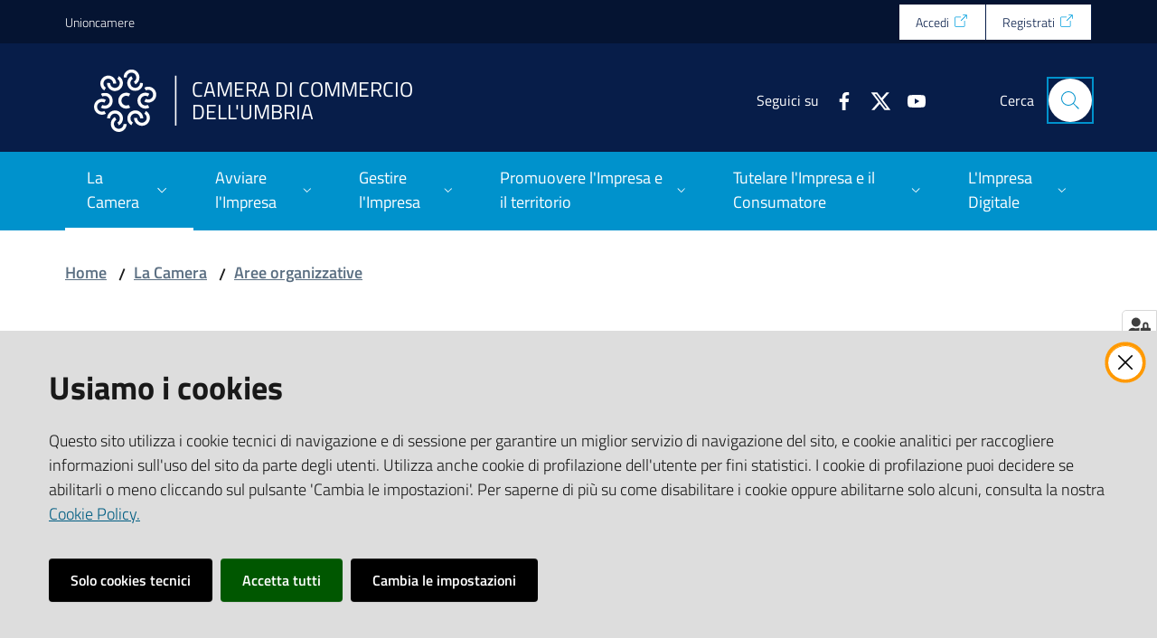

--- FILE ---
content_type: text/html; charset=utf-8
request_url: https://www.umbria.camcom.it/la-camera/aree-organizzative/u-o-c-stampa-comunicazione-e-ur-p
body_size: 63867
content:
<!doctype html>
              <html lang="en" data-reactroot=""><head><meta charSet="utf-8"/><title data-react-helmet="true">Camera di Commercio dell&#x27;Umbria CCIAA Umbria EQB1 Stampa, Comunicazione e URP - Camera di Commercio dell&#x27;Umbria</title><meta data-react-helmet="true" name="description" content="Camera di Commercio dell&#x27;Umbria CCIAA Umbria EQB1 Stampa, Comunicazione e URP"/><meta data-react-helmet="true" property="og:title" content="EQB1 Stampa, Comunicazione e URP"/><meta data-react-helmet="true" property="og:url" content="https://www.umbria.camcom.it/la-camera/aree-organizzative/eqb1-stampa-comunicazione-e-ur-p"/><meta data-react-helmet="true" property="og:description" content="EQB1 Stampa, Comunicazione e URP"/><meta data-react-helmet="true" name="twitter:card" content="summary_large_image"/><script data-react-helmet="true" type="application/ld+json">{"@context":"https://schema.org","@type":"BreadcrumbList","itemListElement":[{"@type":"ListItem","position":1,"name":"La Camera","item":"https://www.umbria.camcom.it/la-camera"},{"@type":"ListItem","position":2,"name":"Aree organizzative","item":"https://www.umbria.camcom.it/la-camera/aree-organizzative"},{"@type":"ListItem","position":3,"name":"EQB1 Stampa, Comunicazione e URP"}]}</script><script>window.env = {"RAZZLE_MATOMO_URL":"https:\u002F\u002Fingestion.webanalytics.italia.it\u002F","RAZZLE_MATOMO_SITE_ID":"g7pYPPE3vM","RAZZLE_SENTRY_BACKEND_CONFIG":"{\"environment\":\"prod\",\"tags\":{\"razzle-env\":\"server\"}}","RAZZLE_SENTRY_FRONTEND_CONFIG":"{\"environment\":\"prod\",\"tags\":{\"razzle-env\":\"client\"}}","RAZZLE_SENTRY_RELEASE":"7.19.5","RAZZLE_SENTRY_DSN":"https:\u002F\u002F3d7aafb67ffe4615a9fbe3eb1919aa14@sentry.redturtle.it\u002F31","RAZZLE_INTERNAL_API_PATH":"http:\u002F\u002F0.0.0.0:4010","RAZZLE_PROXY_REWRITE_TARGET":"\u002FVirtualHostBase\u002Fhttps\u002Fwww.umbria.camcom.it:443\u002FPlone\u002F++api++\u002FVirtualHostRoot","RAZZLE_PUBLIC_URL":"https:\u002F\u002Fwww.umbria.camcom.it","RAZZLE_API_PATH":"https:\u002F\u002Fwww.umbria.camcom.it","RAZZLE_HONEYPOT_FIELD":"nome_secondario","RAZZLE_BIND_ADDRESS":"127.0.0.10","apiPath":"https:\u002F\u002Fwww.umbria.camcom.it","publicURL":"https:\u002F\u002Fwww.umbria.camcom.it"};</script><link rel="shortcut icon" href="/favicon.ico"/><meta property="og:type" content="website"/><meta name="generator" content="Plone 6 - https://plone.org"/><meta name="viewport" content="width=device-width, initial-scale=1, shrink-to-fit=no"/><meta name="apple-mobile-web-app-capable" content="yes"/><link data-chunk="client" rel="preload" as="style" href="/static/css/client.66681852.css"/><link data-chunk="client" rel="preload" as="script" href="/static/js/runtime~client.5b1e0de5.js"/><link data-chunk="client" rel="preload" as="script" href="/static/js/client.d60ca99b.js"/><link data-chunk="client" rel="stylesheet" href="/static/css/client.66681852.css"/></head><body class="view-viewview contenttype-document section-la-camera section-aree-organizzative section-u-o-c-stampa-comunicazione-e-ur-p is-anonymous public-ui no-user-roles"><div role="navigation" aria-label="Toolbar" id="toolbar"></div><div id="main"><div class="skiplinks"><a class="sr-only sr-only-focusable" href="#view">Vai al contenuto</a><a class="sr-only sr-only-focusable" href="#navigation">Vai alla navigazione</a><a class="sr-only sr-only-focusable" href="#footer">Vai al footer</a></div><div class="public-ui"><div class="it-header-wrapper"><div class="it-header-slim-wrapper" role="navigation"><div class="container"><div class="row"><div class="col-12"><div class="it-header-slim-wrapper-content"><a href="http://www.unioncamere.gov.it/" target="_blank" rel="noopener noreferrer" class="d-lg-block navbar-brand">Unioncamere</a><div class="it-header-slim-right-zone header-slim-right-zone"><ul class="tertiary-menu nav"><li class="nav-item"><a href="https://unioncamere.my.site.com/cciaaUmbria/s/login/?ec=302&amp;startURL=%2FcciaaUmbria%2Fs%2F" title="Si apre in una nuova scheda" target="_blank" rel="noopener noreferrer" class="nav-link"><span>Accedi</span></a></li><li class="nav-item"><a href="https://unioncamere.my.site.com/cciaaUmbria/s/registration" title="Si apre in una nuova scheda" target="_blank" rel="noopener noreferrer" class="nav-link"><span>Registrati</span></a></li></ul></div></div></div></div></div></div><div class="it-nav-wrapper"><div class="it-header-center-wrapper"><div class="container"><div class="row"><div class="col-12"><div class="it-header-center-content-wrapper"><div class="it-brand-wrapper"><a title="homepage" href="/"><img src="/static/media/logo.447fefd1.svg" width="82" height="82" alt="Camera di Commercio dell&#x27;Umbria Logo" class="icon"/><div class="it-brand-text"><h2 class="no_toc">Camera di Commercio dell&#x27;Umbria</h2><h3 class="no_toc d-none d-md-block"></h3></div></a></div><div class="it-right-zone"><div class="it-search-wrapper"><span class="d-none d-md-block">Cerca</span><a class="search-link rounded-icon" aria-label="Cerca" href="#search"></a></div></div></div></div></div></div></div><div class="it-header-navbar-wrapper"><div class="container"><div class="row"><div class="col-12"><nav id="navigation" class="navbar has-megamenu navbar navbar-expand-lg"><button aria-label="Toggle navigation" aria-controls="#it-navigation-collapse" aria-expanded="false" type="button" href="#" class="custom-navbar-toggler navbar-toggler"></button><div style="display:none" id="it-navigation-collapse" class="navbar-collapsable collapse navbar-collapsable"><div class="overlay" style="display:none"></div><div class="close-div"><button class="btn close-menu" type="button" title="Chiudi menu"></button></div><div class="menu-wrapper"><div class="it-brand-wrapper" role="navigation"><a href="/"><img src="/static/media/logo.447fefd1.svg" width="82" height="82" alt="Camera di Commercio dell&#x27;Umbria Logo" class="icon"/><div class="it-brand-text"><h2 class="no_toc">Camera di Commercio dell&#x27;Umbria</h2><h3 class="no_toc"></h3></div></a></div><ul data-element="main-navigation" role="menubar" class="navbar-nav"><li role="none" class="megamenu nav-item active"><div class="dropdown nav-item"><a aria-haspopup="true" href="#" class="nav-link" aria-expanded="false"><span>La Camera</span></a><div tabindex="-1" role="menu" aria-hidden="true" class="dropdown-menu"><div class="text-right megamenu-close-button"><button type="button" title="Chiudi il menu" tabindex="-1" class="btn btn-link"></button></div><div class="row"><div class="col-lg-12"><div class="row"><div class="col-lg-4"><div class="link-list-wrapper"><ul role="menu" aria-label="La Camera" class="bordered link-list"><li role="none"><a title="Albo camerale on line" class="list-item" role="menuitem" href="/la-camera/albo-camerale-on-line"><span>Albo camerale on line</span></a></li><li role="none"><a title="Amministrazione trasparente" class="list-item" role="menuitem" href="/amministrazione-trasparente"><span>Amministrazione trasparente</span></a></li><li role="none"><a title="Area riservata agli utenti" class="list-item" role="menuitem" href="/la-camera/area-riservata-agli-utenti"><span>Area riservata agli utenti</span></a></li><li role="none"><a title="Aree organizzative" class="list-item active" role="menuitem" href="/la-camera/aree-organizzative"><span>Aree organizzative</span></a></li><li role="none"><a title="Azienda speciale Promocamera" class="list-item" role="menuitem" href="/la-camera/azienda-speciale-promocamera"><span>Azienda speciale Promocamera</span></a></li><li role="none"><a title="Chi siamo" class="list-item" role="menuitem" href="/la-camera/chi-siamo"><span>Chi siamo</span></a></li><li role="none"><a title="Comunicati Stampa" class="list-item" role="menuitem" href="/la-camera/comunicati-stampa"><span>Comunicati Stampa</span></a></li><li role="none"><a title="Concessione patrocinio" class="list-item" role="menuitem" href="/la-camera/concessione-patrocinio"><span>Concessione patrocinio</span></a></li></ul></div></div><div class="col-lg-4"><div class="link-list-wrapper"><ul role="menu" aria-label="La Camera" class="bordered link-list"><li role="none"><a title="Consultazione pubblica" class="list-item" role="menuitem" href="/la-camera/consultazione-pubblica-sulle-linee-di-mandato-2021-2026"><span>Consultazione pubblica</span></a></li><li role="none"><a title="Customer satisfaction" class="list-item" role="menuitem" href="/la-camera/customer-satisfaction"><span>Customer satisfaction</span></a></li><li role="none"><a title="Dicono di noi" class="list-item" role="menuitem" href="/la-camera/dicono-di-noi"><span>Dicono di noi</span></a></li><li role="none"><a title="Il Consiglio" class="list-item" role="menuitem" href="/la-camera/il-consiglio"><span>Il Consiglio</span></a></li><li role="none"><a title="Il Presidente" class="list-item" role="menuitem" href="/la-camera/presidente"><span>Il Presidente</span></a></li><li role="none"><a title="Il Segretario Generale" class="list-item" role="menuitem" href="/la-camera/il-segretario-generale"><span>Il Segretario Generale</span></a></li><li role="none"><a title="Iscriviti alla nostra mailing list" class="list-item" role="menuitem" href="/la-camera/iscriviti-alla-nostra-mailing-list"><span>Iscriviti alla nostra mailing list</span></a></li><li role="none"><a title="La Camera incontra i territori" class="list-item" role="menuitem" href="/la-camera/la-camera-incontra-i-territori"><span>La Camera incontra i territori</span></a></li></ul></div></div><div class="col-lg-4"><div class="link-list-wrapper"><ul role="menu" aria-label="La Camera" class="bordered link-list"><li role="none"><a title="La Giunta" class="list-item" role="menuitem" href="/la-camera/giunta"><span>La Giunta</span></a></li><li role="none"><a title="Obiettivo Impresa Web" class="list-item" role="menuitem" href="/la-camera/obiettivo-impresa-web"><span>Obiettivo Impresa Web</span></a></li><li role="none"><a title="Sale camerali" class="list-item" role="menuitem" href="/la-camera/sale-camerali"><span>Sale camerali</span></a></li><li role="none"><a title="Sedi e servizi al pubblico" class="list-item" role="menuitem" href="/la-camera/sedi-e-servizi-al-pubblico"><span>Sedi e servizi al pubblico</span></a></li><li role="none"><a title="Ufficio Relazioni con il Pubblico e Comunicazione (URP)" class="list-item" role="menuitem" href="/la-camera/ufficio-relazioni-con-il-pubblico-e-comunicazione-urp"><span>Ufficio Relazioni con il Pubblico e Comunicazione (URP)</span></a></li><li role="none"><a title="Ufficio Stampa ed editoria" class="list-item" role="menuitem" href="/la-camera/ufficio-stampa-ed-editoria"><span>Ufficio Stampa ed editoria</span></a></li></ul></div></div></div></div></div><div class="it-external bottom-right"><div class="row"><div class="col-lg-8"></div><div class="col-lg-4"><div class="link-list-wrapper"><ul role="menu" aria-label="Vedi tutto" class="link-list"><li class="it-more text-right" role="none"><a class="list-item medium" role="menuitem" href="/la-camera"><span>Vedi tutto</span></a></li></ul></div></div></div></div></div></div></li><li role="none" class="megamenu nav-item"><div class="dropdown nav-item"><a aria-haspopup="true" href="#" class="nav-link" aria-expanded="false"><span>Avviare l'Impresa</span></a><div tabindex="-1" role="menu" aria-hidden="true" class="dropdown-menu"><div class="text-right megamenu-close-button"><button type="button" title="Chiudi il menu" tabindex="-1" class="btn btn-link"></button></div><div class="row"><div class="col-lg-12"><div class="row"><div class="col-lg-4"><div class="link-list-wrapper"><ul role="menu" aria-label="Avviare l&#x27;Impresa" class="bordered link-list"><li role="none"><a title="Albi, ruoli e licenze" class="list-item" role="menuitem" href="/avviare-limpresa/albi-ruoli-e-licenze"><span>Albi, ruoli e licenze</span></a></li><li role="none"><a title="Attività regolamentate" class="list-item" role="menuitem" href="/avviare-limpresa/attivita-regolamentate"><span>Attività regolamentate</span></a></li><li role="none"><a title="Cittadini extracomunitari - nulla osta e parametri finanziari" class="list-item" role="menuitem" href="/avviare-limpresa/cittadini-extracomunitari-nulla-osta-e-parametri-finanziari"><span>Cittadini extracomunitari - nulla osta e parametri finanziari</span></a></li><li role="none"><a title="Codici ATECO" class="list-item" role="menuitem" href="/avviare-limpresa/codici-ateco"><span>Codici ATECO</span></a></li></ul></div></div><div class="col-lg-4"><div class="link-list-wrapper"><ul role="menu" aria-label="Avviare l&#x27;Impresa" class="bordered link-list"><li role="none"><a title="Costituzione in videoconferenza di SRL e SRLS" class="list-item" role="menuitem" href="/avviare-limpresa/costituzione-in-videoconferenza-di-srl-e-srls"><span>Costituzione in videoconferenza di SRL e SRLS</span></a></li><li role="none"><a title="Iscrizione al Registro Imprese - REA" class="list-item" role="menuitem" href="/avviare-limpresa/iscrizione-al-registro-imprese-rea"><span>Iscrizione al Registro Imprese - REA</span></a></li><li role="none"><a title="Iscrizione all&#x27;Albo Imprese Artigiane" class="list-item" role="menuitem" href="/avviare-limpresa/iscrizione-albo-imprese-artigiane"><span>Iscrizione all&#x27;Albo Imprese Artigiane</span></a></li><li role="none"><a title="Lavorazioni artistiche-tradizionali e dell&#x27;abbigliamento su misura di imprese artigiane" class="list-item" role="menuitem" href="/avviare-limpresa/lavorazioni-artistiche-tradizionali-e-dellabbigliamento-su-misura-di-imprese-artigiane"><span>Lavorazioni artistiche-tradizionali e dell&#x27;abbigliamento su misura di imprese artigiane</span></a></li></ul></div></div><div class="col-lg-4"><div class="link-list-wrapper"><ul role="menu" aria-label="Avviare l&#x27;Impresa" class="bordered link-list"><li role="none"><a title="Servizio Nuove Imprese (SNI)" class="list-item" role="menuitem" href="/avviare-limpresa/servizio-nuove-imprese-sni"><span>Servizio Nuove Imprese (SNI)</span></a></li><li role="none"><a title="Sistema Informatico degli Sportelli Unici – SSU" class="list-item" role="menuitem" href="/avviare-limpresa/sistema-informatico-degli-sportelli-unici-ssu"><span>Sistema Informatico degli Sportelli Unici – SSU</span></a></li><li role="none"><a title="Suap (Sportello Unico Attività Produttive)" class="list-item" role="menuitem" href="/avviare-limpresa/suap-sportello-unico-attivita-produttive"><span>Suap (Sportello Unico Attività Produttive)</span></a></li></ul></div></div></div></div></div><div class="it-external bottom-right"><div class="row"><div class="col-lg-8"></div><div class="col-lg-4"><div class="link-list-wrapper"><ul role="menu" aria-label="Vedi tutto" class="link-list"><li class="it-more text-right" role="none"><a class="list-item medium" role="menuitem" href="/avviare-limpresa"><span>Vedi tutto</span></a></li></ul></div></div></div></div></div></div></li><li role="none" class="megamenu nav-item"><div class="dropdown nav-item"><a aria-haspopup="true" href="#" class="nav-link" aria-expanded="false"><span>Gestire l'Impresa</span></a><div tabindex="-1" role="menu" aria-hidden="true" class="dropdown-menu"><div class="text-right megamenu-close-button"><button type="button" title="Chiudi il menu" tabindex="-1" class="btn btn-link"></button></div><div class="row"><div class="col-lg-12"><div class="row"><div class="col-lg-4"><div class="link-list-wrapper"><ul role="menu" aria-label="Gestire l&#x27;Impresa" class="bordered link-list"><li role="none"><a title="Accertamento infrazioni amministrative Registro Imprese" class="list-item" role="menuitem" href="/gestire-limpresa/accertamento-infrazioni-amministrative-registro-imprese"><span>Accertamento infrazioni amministrative Registro Imprese</span></a></li><li role="none"><a title="Albo gestori ambientali" class="list-item" role="menuitem" href="/gestire-limpresa/albo-gestori-ambientali"><span>Albo gestori ambientali</span></a></li><li role="none"><a title="Ambiente e servizi amministrativi" class="list-item" role="menuitem" href="/gestire-limpresa/ambiente-e-servizi-amministrativi"><span>Ambiente e servizi amministrativi</span></a></li><li role="none"><a title="Cancellazioni d&#x27;ufficio Registro imprese" class="list-item" role="menuitem" href="/gestire-limpresa/cancellazioni-dufficio-registro-imprese"><span>Cancellazioni d&#x27;ufficio Registro imprese</span></a></li><li role="none"><a title="Certificati e documenti per l&#x27;estero" class="list-item" role="menuitem" href="/gestire-limpresa/certificati-e-documenti-per-lestero"><span>Certificati e documenti per l&#x27;estero</span></a></li><li role="none"><a title="Certificati e visure" class="list-item" role="menuitem" href="/gestire-limpresa/certificati-e-visure"><span>Certificati e visure</span></a></li><li role="none"><a title="Codice LEI (Legal Entity Identifier)" class="list-item" role="menuitem" href="/gestire-limpresa/codice-lei-legal-entity-identifier"><span>Codice LEI (Legal Entity Identifier)</span></a></li></ul></div></div><div class="col-lg-4"><div class="link-list-wrapper"><ul role="menu" aria-label="Gestire l&#x27;Impresa" class="bordered link-list"><li role="none"><a title="Comunicazione del domicilio digitale (PEC) al Registro Imprese" class="list-item" role="menuitem" href="/gestire-limpresa/comunicazione-del-domicilio-digitale-pec-al-registro-imprese"><span>Comunicazione del domicilio digitale (PEC) al Registro Imprese</span></a></li><li role="none"><a title="Deposito bilanci" class="list-item" role="menuitem" href="/gestire-limpresa/deposito-bilanci"><span>Deposito bilanci</span></a></li><li role="none"><a title="Diritto annuale" class="list-item" role="menuitem" href="/gestire-limpresa/diritto-annuale"><span>Diritto annuale</span></a></li><li role="none"><a title="Elenchi merceologici" class="list-item" role="menuitem" href="/gestire-limpresa/elenchi-merceologici"><span>Elenchi merceologici</span></a></li><li role="none"><a title="La crisi d’impresa e la nuova composizione negoziata" class="list-item" role="menuitem" href="/gestire-limpresa/la-crisi-dimpresa-e-la-nuova-composizione-negoziata"><span>La crisi d’impresa e la nuova composizione negoziata</span></a></li><li role="none"><a title="Registro dei Titolari Effettivi" class="list-item" role="menuitem" href="/gestire-limpresa/registro-dei-titolari-effettivi"><span>Registro dei Titolari Effettivi</span></a></li><li role="none"><a title="Rilascio copie atti ed altri documenti del Registro Imprese, REA e Albo Artigiani" class="list-item" role="menuitem" href="/gestire-limpresa/rilascio-copie-atti-ed-altri-documenti-del-registro-imprese-rea-e-albo-artigiani"><span>Rilascio copie atti ed altri documenti del Registro Imprese, REA e Albo Artigiani</span></a></li></ul></div></div><div class="col-lg-4"><div class="link-list-wrapper"><ul role="menu" aria-label="Gestire l&#x27;Impresa" class="bordered link-list"><li role="none"><a title="Rimborso somme pagate erroneamente" class="list-item" role="menuitem" href="/gestire-limpresa/rimborso-somme-pagate-erroneamente"><span>Rimborso somme pagate erroneamente</span></a></li><li role="none"><a title="SARI - Supporto Specialistico Registro Imprese" class="list-item" role="menuitem" href="/gestire-limpresa/sari-supporto-specialistico-registro-imprese"><span>SARI - Supporto Specialistico Registro Imprese</span></a></li><li role="none"><a title="Sportello MEPA" class="list-item" role="menuitem" href="/gestire-limpresa/sportello-mepa"><span>Sportello MEPA</span></a></li><li role="none"><a title="Sportello per il Microcredito" class="list-item" role="menuitem" href="/gestire-limpresa/sportello-per-il-microcredito"><span>Sportello per il Microcredito</span></a></li><li role="none"><a title="Vidimazione di libri e registri" class="list-item" role="menuitem" href="/gestire-limpresa/vidimazione-di-libri-e-registri"><span>Vidimazione di libri e registri</span></a></li></ul></div></div></div></div></div><div class="it-external bottom-right"><div class="row"><div class="col-lg-8"></div><div class="col-lg-4"><div class="link-list-wrapper"><ul role="menu" aria-label="Vedi tutto" class="link-list"><li class="it-more text-right" role="none"><a class="list-item medium" role="menuitem" href="/gestire-limpresa"><span>Vedi tutto</span></a></li></ul></div></div></div></div></div></div></li><li role="none" class="megamenu nav-item"><div class="dropdown nav-item"><a aria-haspopup="true" href="#" class="nav-link" aria-expanded="false"><span>Promuovere l'Impresa e il territorio</span></a><div tabindex="-1" role="menu" aria-hidden="true" class="dropdown-menu"><div class="text-right megamenu-close-button"><button type="button" title="Chiudi il menu" tabindex="-1" class="btn btn-link"></button></div><div class="row"><div class="col-lg-12"><div class="row"><div class="col-lg-4"><div class="link-list-wrapper"><ul role="menu" aria-label="Promuovere l&#x27;Impresa e il territorio" class="bordered link-list"><li role="none"><a title="Bandi e contributi" class="list-item" role="menuitem" href="/promuovere-limpresa-e-il-territorio/bandi-e-contributi"><span>Bandi e contributi</span></a></li><li role="none"><a title="Carta per le pari opportunità e l&#x27;uguaglianza sul lavoro" class="list-item" role="menuitem" href="/promuovere-limpresa-e-il-territorio/carta-per-le-pari-opportunita-e-l-uguaglianza-sul-lavoro"><span>Carta per le pari opportunità e l&#x27;uguaglianza sul lavoro</span></a></li><li role="none"><a title="Comitato Imprenditoria Femminile (CIF)" class="list-item" role="menuitem" href="/promuovere-limpresa-e-il-territorio/comitato-imprenditoria-femminile-cif"><span>Comitato Imprenditoria Femminile (CIF)</span></a></li><li role="none"><a title="Concorso enologico &quot;Umbria del Vino&quot;" class="list-item" role="menuitem" href="/promuovere-limpresa-e-il-territorio/premio-umbria-del-vino"><span>Concorso enologico &quot;Umbria del Vino&quot;</span></a></li><li role="none"><a title="Infrastrutture" class="list-item" role="menuitem" href="/promuovere-limpresa-e-il-territorio/infrastrutture"><span>Infrastrutture</span></a></li><li role="none"><a title="L&#x27;informazione economica" class="list-item" role="menuitem" href="/promuovere-limpresa-e-il-territorio/linformazione-economica"><span>L&#x27;informazione economica</span></a></li><li role="none"><a title="Mirabilia 2024, la Borsa internazionale del turismo culturale e Mirabilia Food&amp;Drink a Perugia" class="list-item" role="menuitem" href="/promuovere-limpresa-e-il-territorio/mirabilia-2024-la-borsa-internazionale-del-turismo-culturale-e-mirabilia-food-drink-a-perugia"><span>Mirabilia 2024, la Borsa internazionale del turismo culturale e Mirabilia Food&amp;Drink a Perugia</span></a></li><li role="none"><a title="Mirabilia Network" class="list-item" role="menuitem" href="/promuovere-limpresa-e-il-territorio/mirabilia-network"><span>Mirabilia Network</span></a></li><li role="none"><a title="Orientamento al lavoro" class="list-item" role="menuitem" href="/promuovere-limpresa-e-il-territorio/orientamento-al-lavoro"><span>Orientamento al lavoro</span></a></li></ul></div></div><div class="col-lg-4"><div class="link-list-wrapper"><ul role="menu" aria-label="Promuovere l&#x27;Impresa e il territorio" class="bordered link-list"><li role="none"><a title="Piattaforma ReStart" class="list-item" role="menuitem" href="/promuovere-limpresa-e-il-territorio/piattaforma-restart"><span>Piattaforma ReStart</span></a></li><li role="none"><a title="Portale Agevolazioni" class="list-item" role="menuitem" href="/promuovere-limpresa-e-il-territorio/portale-agevolazioni"><span>Portale Agevolazioni</span></a></li><li role="none"><a title="Premiazione del Lavoro e dell&#x27;Impresa" class="list-item" role="menuitem" href="/promuovere-limpresa-e-il-territorio/premiazione-del-lavoro-e-dellimpresa"><span>Premiazione del Lavoro e dell&#x27;Impresa</span></a></li><li role="none"><a title="Premio Cerevisia" class="list-item" role="menuitem" href="/promuovere-limpresa-e-il-territorio/premio-cerevisia"><span>Premio Cerevisia</span></a></li><li role="none"><a title="Premio giornalistico internazionale Raccontami l&#x27;Umbria" class="list-item" role="menuitem" href="/promuovere-limpresa-e-il-territorio/premio-giornalistico-internazionale-raccontami-lumbria"><span>Premio giornalistico internazionale Raccontami l&#x27;Umbria</span></a></li><li role="none"><a title="Premio Nazionale Ercole Olivario" class="list-item" role="menuitem" href="/promuovere-limpresa-e-il-territorio/premio-nazionale-ercole-olivario"><span>Premio Nazionale Ercole Olivario</span></a></li><li role="none"><a title="Premio Oro Verde dell&#x27;Umbria" class="list-item" role="menuitem" href="/promuovere-limpresa-e-il-territorio/premio-regionale-oro-verde-dellumbria"><span>Premio Oro Verde dell&#x27;Umbria</span></a></li><li role="none"><a title="Progetti europei" class="list-item" role="menuitem" href="/promuovere-limpresa-e-il-territorio/progetti-europei"><span>Progetti europei</span></a></li><li role="none"><a title="Progetto Fenice" class="list-item" role="menuitem" href="/promuovere-limpresa-e-il-territorio/progetto-fenice"><span>Progetto Fenice</span></a></li></ul></div></div><div class="col-lg-4"><div class="link-list-wrapper"><ul role="menu" aria-label="Promuovere l&#x27;Impresa e il territorio" class="bordered link-list"><li role="none"><a title="Progetto PAGINA, la certificazione della parità di genere in azienda" class="list-item" role="menuitem" href="/promuovere-limpresa-e-il-territorio/progetto-pagina-la-certificazione-della-parita-di-genere-in-azienda"><span>Progetto PAGINA, la certificazione della parità di genere in azienda</span></a></li><li role="none"><a title="Rassegna &quot;L&#x27;Umbria dei Formaggi&quot;" class="list-item" role="menuitem" href="/promuovere-limpresa-e-il-territorio/premio-umbria-dei-formaggi"><span>Rassegna &quot;L&#x27;Umbria dei Formaggi&quot;</span></a></li><li role="none"><a title="Registro imprese storiche italiane" class="list-item" role="menuitem" href="/promuovere-limpresa-e-il-territorio/registro-imprese-storiche-italiane"><span>Registro imprese storiche italiane</span></a></li><li role="none"><a title="Situm-Scuola di Innovazione Tecnologica Umanistica Manageriale" class="list-item" role="menuitem" href="/promuovere-limpresa-e-il-territorio/situm-scuola-innovazione-tecnologica-umanistica-manageriale"><span>Situm-Scuola di Innovazione Tecnologica Umanistica Manageriale</span></a></li><li role="none"><a title="Sportello doganale" class="list-item" role="menuitem" href="/promuovere-limpresa-e-il-territorio/sportello-doganale"><span>Sportello doganale</span></a></li><li role="none"><a title="Sportello per l&#x27;Internazionalizzazione" class="list-item" role="menuitem" href="/promuovere-limpresa-e-il-territorio/sportello-per-linternazionalizzazione"><span>Sportello per l&#x27;Internazionalizzazione</span></a></li><li role="none"><a title="The Chocolate Way" class="list-item" role="menuitem" href="/promuovere-limpresa-e-il-territorio/the-chocolate-way"><span>The Chocolate Way</span></a></li></ul></div></div></div></div></div><div class="it-external bottom-right"><div class="row"><div class="col-lg-8"></div><div class="col-lg-4"><div class="link-list-wrapper"><ul role="menu" aria-label="Vedi tutto" class="link-list"><li class="it-more text-right" role="none"><a class="list-item medium" role="menuitem" href="/promuovere-limpresa-e-il-territorio"><span>Vedi tutto</span></a></li></ul></div></div></div></div></div></div></li><li role="none" class="megamenu nav-item"><div class="dropdown nav-item"><a aria-haspopup="true" href="#" class="nav-link" aria-expanded="false"><span>Tutelare l'Impresa e il Consumatore</span></a><div tabindex="-1" role="menu" aria-hidden="true" class="dropdown-menu"><div class="text-right megamenu-close-button"><button type="button" title="Chiudi il menu" tabindex="-1" class="btn btn-link"></button></div><div class="row"><div class="col-lg-12"><div class="row"><div class="col-lg-4"><div class="link-list-wrapper"><ul role="menu" aria-label="Tutelare l&#x27;Impresa e il Consumatore" class="bordered link-list"><li role="none"><a title="Borsa immobiliare dell&#x27;Umbria" class="list-item" role="menuitem" href="/tutelare-limpresa-e-il-consumatore/borsa-immobiliare-dellumbria"><span>Borsa immobiliare dell&#x27;Umbria</span></a></li><li role="none"><a title="Borsa Merci" class="list-item" role="menuitem" href="/tutelare-limpresa-e-il-consumatore/borsa-merci"><span>Borsa Merci</span></a></li><li role="none"><a title="Borsa merci telematica italiana" class="list-item" role="menuitem" href="/tutelare-limpresa-e-il-consumatore/borsa-merci-telematica-italiana"><span>Borsa merci telematica italiana</span></a></li><li role="none"><a title="Brevetti" class="list-item" role="menuitem" href="/tutelare-limpresa-e-il-consumatore/brevetti"><span>Brevetti</span></a></li><li role="none"><a title="Camera Arbitrale" class="list-item" role="menuitem" href="/tutelare-limpresa-e-il-consumatore/camera-arbitrale-dell-umbria"><span>Camera Arbitrale</span></a></li><li role="none"><a title="Carte Tachigrafiche" class="list-item" role="menuitem" href="/tutelare-limpresa-e-il-consumatore/carte-tachigrafiche"><span>Carte Tachigrafiche</span></a></li><li role="none"><a title="Concorsi a premio" class="list-item" role="menuitem" href="/tutelare-limpresa-e-il-consumatore/concorsi-a-premi"><span>Concorsi a premio</span></a></li></ul></div></div><div class="col-lg-4"><div class="link-list-wrapper"><ul role="menu" aria-label="Tutelare l&#x27;Impresa e il Consumatore" class="bordered link-list"><li role="none"><a title="Deposito listini dei prezzi e visti di conformità" class="list-item" role="menuitem" href="/tutelare-limpresa-e-il-consumatore/deposito-listini-dei-prezzi-e-visti-di-conformita"><span>Deposito listini dei prezzi e visti di conformità</span></a></li><li role="none"><a title="Listino prezzi all&#x27;ingrosso" class="list-item" role="menuitem" href="/tutelare-limpresa-e-il-consumatore/listini-prezzi-all-ingrosso"><span>Listino prezzi all&#x27;ingrosso</span></a></li><li role="none"><a title="Listino prezzi petroliferi" class="list-item" role="menuitem" href="/tutelare-limpresa-e-il-consumatore/listino-prezzi-petroliferi"><span>Listino prezzi petroliferi</span></a></li><li role="none"><a title="Marchi nazionali" class="list-item" role="menuitem" href="/tutelare-limpresa-e-il-consumatore/marchi"><span>Marchi nazionali</span></a></li><li role="none"><a title="Metrologia Legale" class="list-item" role="menuitem" href="/tutelare-limpresa-e-il-consumatore/metrologia-legale"><span>Metrologia Legale</span></a></li><li role="none"><a title="Protesti" class="list-item" role="menuitem" href="/tutelare-limpresa-e-il-consumatore/protesti"><span>Protesti</span></a></li><li role="none"><a title="Punto d’ascolto per i soggetti in situazioni di sovraindebitamento" class="list-item" role="menuitem" href="/tutelare-limpresa-e-il-consumatore/punto-d-ascolto-per-i-soggetti-in-situazioni-di-sovraindebitamento"><span>Punto d’ascolto per i soggetti in situazioni di sovraindebitamento</span></a></li></ul></div></div><div class="col-lg-4"><div class="link-list-wrapper"><ul role="menu" aria-label="Tutelare l&#x27;Impresa e il Consumatore" class="bordered link-list"><li role="none"><a title="Sanzioni amministrative" class="list-item" role="menuitem" href="/tutelare-limpresa-e-il-consumatore/sanzioni-amministrative"><span>Sanzioni amministrative</span></a></li><li role="none"><a title="Servizi di Conciliazione e Mediazione" class="list-item" role="menuitem" href="/tutelare-limpresa-e-il-consumatore/servizi-di-conciliazione-e-mediazione"><span>Servizi di Conciliazione e Mediazione</span></a></li><li role="none"><a title="Sportello etichettatura dei prodotti e sicurezza alimentare e non alimentare" class="list-item" role="menuitem" href="/tutelare-limpresa-e-il-consumatore/sportello-etichettatura"><span>Sportello etichettatura dei prodotti e sicurezza alimentare e non alimentare</span></a></li><li role="none"><a title="Usi e consuetudini" class="list-item" role="menuitem" href="/tutelare-limpresa-e-il-consumatore/usi-e-consuetudini"><span>Usi e consuetudini</span></a></li><li role="none"><a title="Vigilanza sull&#x27;attività degli Agenti immobiliari" class="list-item" role="menuitem" href="/tutelare-limpresa-e-il-consumatore/vigilanza-sullattivita-degli-agenti-immobiliari"><span>Vigilanza sull&#x27;attività degli Agenti immobiliari</span></a></li></ul></div></div></div></div></div><div class="it-external bottom-right"><div class="row"><div class="col-lg-8"></div><div class="col-lg-4"><div class="link-list-wrapper"><ul role="menu" aria-label="Vedi tutto" class="link-list"><li class="it-more text-right" role="none"><a class="list-item medium" role="menuitem" href="/tutelare-limpresa-e-il-consumatore"><span>Vedi tutto</span></a></li></ul></div></div></div></div></div></div></li><li role="none" class="megamenu nav-item"><div class="dropdown nav-item"><a aria-haspopup="true" href="#" class="nav-link" aria-expanded="false"><span>L'Impresa Digitale</span></a><div tabindex="-1" role="menu" aria-hidden="true" class="dropdown-menu"><div class="text-right megamenu-close-button"><button type="button" title="Chiudi il menu" tabindex="-1" class="btn btn-link"></button></div><div class="row"><div class="col-lg-12"><div class="row"><div class="col-lg-4"><div class="link-list-wrapper"><ul role="menu" aria-label="L&#x27;Impresa Digitale" class="bordered link-list"><li role="none"><a title="Cert&#x27;O - Certificati comunitari d&#x27;origine" class="list-item" role="menuitem" href="/limpresa-digitale/certo-certificati-comunitari-d-origine"><span>Cert&#x27;O - Certificati comunitari d&#x27;origine</span></a></li><li role="none"><a title="Digital DNA, kit di identità digitale" class="list-item" role="menuitem" href="/limpresa-digitale/digital-dna-kit-di-identita-digitale"><span>Digital DNA, kit di identità digitale</span></a></li><li role="none"><a title="Fatturazione elettronica verso PA, imprese e privati" class="list-item" role="menuitem" href="/limpresa-digitale/fatturazione-elettronica-verso-pa-imprese-e-privati"><span>Fatturazione elettronica verso PA, imprese e privati</span></a></li></ul></div></div><div class="col-lg-4"><div class="link-list-wrapper"><ul role="menu" aria-label="L&#x27;Impresa Digitale" class="bordered link-list"><li role="none"><a title="Firma digitale - Carta Nazionale dei Servizi (CNS)" class="list-item" role="menuitem" href="/limpresa-digitale/firma-digitale-carta-nazionale-dei-servizi-cns"><span>Firma digitale - Carta Nazionale dei Servizi (CNS)</span></a></li><li role="none"><a title="Il Cassetto Digitale dell&#x27;imprenditore" class="list-item" role="menuitem" href="/limpresa-digitale/il-cassetto-digitale-dellimprenditore"><span>Il Cassetto Digitale dell&#x27;imprenditore</span></a></li><li role="none"><a title="PagoPa" class="list-item" role="menuitem" href="/limpresa-digitale/pagopa"><span>PagoPa</span></a></li></ul></div></div><div class="col-lg-4"><div class="link-list-wrapper"><ul role="menu" aria-label="L&#x27;Impresa Digitale" class="bordered link-list"><li role="none"><a title="Prenota il tuo appuntamento" class="list-item" role="menuitem" href="/limpresa-digitale/e518ed5e-d303-47f8-a82a-8bb16e387d62.png"><span>Prenota il tuo appuntamento</span></a></li><li role="none"><a title="Punto Impresa Digitale-Impresa 4.0 (PID)" class="list-item" role="menuitem" href="/limpresa-digitale/punto-impresa-digitale-impresa-4-0-pid"><span>Punto Impresa Digitale-Impresa 4.0 (PID)</span></a></li><li role="none"><a title="Visure, fascicoli e bilanci online" class="list-item" role="menuitem" href="/limpresa-digitale/visure-fascicoli-e-bilanci-online"><span>Visure, fascicoli e bilanci online</span></a></li></ul></div></div></div></div></div><div class="it-external bottom-right"><div class="row"><div class="col-lg-8"></div><div class="col-lg-4"><div class="link-list-wrapper"><ul role="menu" aria-label="Vedi tutto" class="link-list"><li class="it-more text-right" role="none"><a class="list-item medium" role="menuitem" href="/limpresa-digitale"><span>Vedi tutto</span></a></li></ul></div></div></div></div></div></div></li></ul><ul class="tertiary-menu nav"><li class="nav-item"><a href="https://unioncamere.my.site.com/cciaaUmbria/s/login/?ec=302&amp;startURL=%2FcciaaUmbria%2Fs%2F" title="Si apre in una nuova scheda" target="_blank" rel="noopener noreferrer" class="nav-link"><span>Accedi</span></a></li><li class="nav-item"><a href="https://unioncamere.my.site.com/cciaaUmbria/s/registration" title="Si apre in una nuova scheda" target="_blank" rel="noopener noreferrer" class="nav-link"><span>Registrati</span></a></li></ul></div></div></nav></div></div></div></div></div></div></div><div id="portal-header-image"></div><div class="public-ui"><section id="briciole" class="container px-4 my-4"><div class=""><div class="row"><div class="col"><nav class="breadcrumb-container"><nav class="" aria-label="breadcrumb"><ol class="breadcrumb"><li class="breadcrumb-item"><a href="/">Home</a><span class="separator">/</span></li><li class="breadcrumb-item"><a href="/la-camera">La Camera</a><span class="separator">/</span></li><li class="breadcrumb-item"><a href="/la-camera/aree-organizzative">Aree organizzative</a></li></ol></nav></nav></div></div></div></section></div><div class="ui basic segment content-area"><main><div id="view"><div id="page-document" class="ui container px-4"><div class="PageHeaderWrapper mb-4"><div class="row"><div class="title-description-wrapper col-lg-12"><h1 class="mb-3">EQB1 Stampa, Comunicazione e URP</h1><p class="description"></p></div></div></div><h6 id="9gnfu"><strong>Responsabile: Paola Buonomo</strong></h6><br/><div class="block listing default"><div class="public-ui"><div class="full-width  " aria-live="polite"><div class="px-4 container"><div class="simple-card-default"><div class="card-wrapper card-teaser-wrapper card-teaser-wrapper-equal card-teaser-block-3 mb-3"><div class="align-items-top rounded shadow null card-teaser card"><div class="card-body"><div class="category-top categoryicon-top"></div><h3 class="card-title"><a href="/la-camera/aree-organizzative/eqb1-stampa-comunicazione-e-ur-p/uos-stampa-e-editoria">U.O.S. Stampa e editoria</a></h3><p class="card-text"></p></div></div><div class="align-items-top rounded shadow null card-teaser card"><div class="card-body"><div class="category-top categoryicon-top"></div><h3 class="card-title"><a href="/la-camera/aree-organizzative/eqb1-stampa-comunicazione-e-ur-p/uos-urp-e-comunicazione">U.O.S. URP e Comunicazione</a></h3><p class="card-text"></p></div></div><div class="align-items-top rounded shadow null card-teaser card"><div class="card-body"><div class="category-top categoryicon-top"></div><h3 class="card-title"><a href="/la-camera/aree-organizzative/eqb1-stampa-comunicazione-e-ur-p/u-o-s-crm-e-marketing-per-le-imprese">U.O.S. CRM e marketing per le imprese</a></h3><p class="card-text">Responsabilità ad interim</p></div></div></div></div></div></div></div></div><br/><article id="metadata" class="bottom-metadata"><span class="text-serif mb-0 mt-4">Ultimo aggiornamento<!-- -->:</span> <!-- -->30-01-2026 12:01</article></div></div></main></div><div class="section section-inset-shadow py-3 px-0"><div class="px-4 container"><div class="customer-satisfaction"><h2 id="cs-radiogroup-label">Questa pagina ti è stata utile?</h2><form><div class="buttons" aria-labelledby="cs-radiogroup-label"><button type="button" aria-controls="cs-more" title="Sì" class="btn-icon btn btn-outline-success"><span class="icon fa-icon placeholder "></span></button><button type="button" aria-controls="cs-more" title="No" class="btn-icon btn btn-outline-danger"><span class="icon fa-icon placeholder "></span></button></div><div id="cs-more" role="region" aria-expanded="false" aria-hidden="true"><div class="comment"><div class="form-group"><textarea id="cs-comment" rows="3" type="textarea" class="form-control"></textarea><label for="cs-comment" class="">Spiegaci perchè e aiutaci a migliorare il servizio. (Lascia il tuo indirizzo email per eventuali comunicazioni sull&#x27;esito della segnalazione)</label><small class="form-text text-muted"></small></div></div><div class="hpt_widget"><input type="text" name="nome_secondario"/></div><div class="submit-wrapper"><button type="submit" class="btn btn-primary">Invia il tuo commento</button></div></div></form></div></div></div><footer class="it-footer" id="footer"><div class="it-footer-main"><div class="container"><section><div class="clearfix row"><div class="col-sm-12"><div class="it-brand-wrapper"><a href="/"><img src="/static/media/logo.447fefd1.svg" width="82" height="62" alt="Camera di Commercio dell&#x27;Umbria Logo" class="icon"/><div class="it-brand-text"><h2 class="no_toc">Camera di Commercio dell&#x27;Umbria</h2><h3 class="no_toc d-none d-md-block"></h3></div></a></div></div></div></section><section></section><section class="py-4"><div class="row"><div class="pb-2 col-md-3 col-lg-3"><h4><a title="Vai alla pagina:La Camera" href="/la-camera">La Camera</a></h4><div><p><br/></p></div></div><div class="pb-2 col-md-3 col-lg-3"><h4><a title="Vai alla pagina:Avviare l&#x27;impresa" href="/avviare-limpresa">Avviare l&#x27;impresa</a></h4><div><p><br/></p></div></div><div class="pb-2 col-md-3 col-lg-3"><h4><a title="Vai alla pagina:Gestire l&#x27;impresa" href="/gestire-limpresa">Gestire l&#x27;impresa</a></h4><div><p><br/></p></div></div><div class="pb-2 col-md-3 col-lg-3"><h4><a title="Vai alla pagina:Promuovere l&#x27;Impresa" href="/promuovere-limpresa">Promuovere l&#x27;Impresa</a></h4><div><p><br/></p></div></div><div class="pb-2 col-md-3 col-lg-3"><h4><a title="Vai alla pagina:Tutelare l&#x27;Impresa e il Consumatore" href="/tutelare-limpresa-e-il-consumatore">Tutelare l&#x27;Impresa e il Consumatore</a></h4><div><p><br/></p></div></div><div class="pb-2 col-md-3 col-lg-3"><h4><a title="Vai alla pagina:L&#x27;impresa Digitale" href="/limpresa-digitale">L&#x27;impresa Digitale</a></h4><div><p><br/></p></div></div><div class="pb-2 col-md-3 col-lg-3"><h4><a title="Vai alla pagina:Newsletter" href="/la-camera/newsletter">Newsletter</a></h4><div><p><br/></p></div></div><div class="pb-2 col-md-3 col-lg-3"><h4><a title="Vai alla pagina:Amministrazione Trasparente" href="/amministrazione-trasparente">Amministrazione Trasparente</a></h4><div><p><br/></p></div></div><div class="pb-2 col-md-3 col-lg-3"><h4>Contatti</h4><div><p><strong>Camera di Commercio dell’Umbria</strong><br/><strong>Sede legale</strong>: Via Cacciatori delle Alpi, 42 - 06121 Perugia - tel. <a href="tel:+3907557481" target="_blank" rel="noopener noreferrer">+39 075 57481</a><br/><strong>Sede di Terni</strong>: Largo Don Minzoni, 6 - 05100 Terni - tel. <a href="tel:+3907444891" target="_blank" rel="noopener noreferrer">+39 0744 4891</a><br/><strong>PEC: </strong><a href="mailto:cciaa@pec.umbria.camcom.it" rel="noopener noreferrer">cciaa@pec.umbria.camcom.it</a><br/><strong>Codice Fiscale e Partita IVA:</strong> 03764550541</p></div></div><div class="pb-2 col-md-3 col-lg-3"><h4>SEGUICI SU</h4><div><p><br/></p></div></div><div class="pb-2 col-md-3 col-lg-3"><h4><a title="Vai alla pagina:Amministrazione Trasparente Intercam s.c.a.r.l." href="/amministrazione-trasparente-consorzio-intercam">Amministrazione Trasparente Intercam s.c.a.r.l.</a></h4><div><p><br/></p></div></div></div></section></div></div><div class="it-footer-small-prints clearfix"><div class="container"><h3 class="sr-only">Vai alla pagina</h3><ul class="it-footer-small-prints-list list-inline mb-0 d-flex flex-column flex-md-row"><li class="list-inline-item"><a href="/media-policy">Media Policy</a></li><li class="list-inline-item"><a href="/note-legali">Note legali</a></li><li class="list-inline-item"><a href="/privacy-policy">Privacy policy</a></li><li class="list-inline-item"><a href="/sitemap">Mappa del sito</a></li><li class="list-inline-item"><a href="https://www.redturtle.it/" title="Si apre in una nuova scheda" target="_blank" rel="noopener noreferrer">Credits</a></li><li class="list-inline-item"><a href="https://form.agid.gov.it/view/1b956480-759f-11ef-8045-4bd2ea7f6f70" title="Si apre in una nuova scheda" target="_blank" rel="noopener noreferrer">Dichiarazione di accessibilità</a></li><li class="list-inline-item"><a href="/monitoraggio-accessi-al-sito">Monitoraggio accessi al sito</a></li><li class="list-inline-item"><button class="footer-gdpr-privacy-show-banner">Impostazioni cookie</button></li></ul></div></div></footer><div class="Toastify"></div><button class="gdpr-privacy-show-banner" title="Mostra impostazioni cookies"><img src="/static/media/user-lock-solid.6f1c7bdf.svg" alt="Mostra impostazioni cookies"/></button></div><div id="sidebar"></div><script charSet="UTF-8">window.__data={"router":{"location":{"pathname":"\u002Fla-camera\u002Faree-organizzative\u002Fu-o-c-stampa-comunicazione-e-ur-p","search":"","hash":"","state":undefined,"key":"p7btud","query":{}},"action":"POP"},"intl":{"defaultLocale":"en","locale":"it","messages":{"\u003Cp\u003EAdd some HTML here\u003C\u002Fp\u003E":"\u003Cp\u003EAggiungi dell'HTML qui\u003C\u002Fp\u003E","Account Registration Completed":"Registrazione account completata","Account activation completed":"Attivazione account completata","Action":"Azione","Action changed":"","Action: ":"","Actions":"Azioni","Activate and deactivate":"Attiva e disattiva","Active":"","Active content rules in this Page":"","Add":"Aggiungi","Add (object list)":"Aggiungi","Add Addons":"Aggiungi Add-ons","Add Content":"Aggiungi un contenuto","Add Content Rule":"","Add Rule":"","Add Translation…":"Aggiungi traduzione…","Add User":"Aggiungi un utente","Add a description…":"Aggiungi una descrizione…","Add a new alternative url":"","Add action":"","Add block":"Aggiungi blocco","Add block in position {index}":"","Add block…":"Aggiungi un blocco…","Add condition":"","Add content rule":"","Add criteria":"Aggiungi un criterio","Add date":"Aggiungi una data","Add element to container":"","Add field":"Aggiungi campo","Add fieldset":"Aggiungi un nuovo insieme di campi","Add group":"Aggiungi un gruppo","Add new content type":"Aggiungi un nuovo tipo di contenuto","Add new group":"Aggiungi un nuovo gruppo","Add new user":"Aggiungi nuovo utente","Add to Groups":"Aggiungi ai gruppi","Add users to group":"Aggiungi gli utenti al gruppo","Add vocabulary term":"Aggiungi termine","Add {type}":"Aggiungi {type}","Add-Ons":"","Add-on Configuration":"Configurazione Add-on","Add-ons":"","Add-ons Settings":"Impostazioni Add-ons","Added":"","Additional date":"Data aggiuntiva","Addon could not be installed":"","Addon could not be uninstalled":"","Addon could not be upgraded":"","Addon installed succesfuly":"","Addon uninstalled succesfuly":"","Addon upgraded succesfuly":"","Advanced facet?":"","Advanced facets are initially hidden and displayed on demand":"","Album view":"","Alias":"","Alias has been added":"","Alignment":"Allineamento","All":"Tutti","All content":"","All existing alternative urls for this site":"","Alphabetically":"Alfabetico","Alt text":"Testo alternativo","Alt text hint":"Lascia vuoto se l'immagine è decorativa.","Alt text hint link text":"Descrivi lo scopo dell'immagine.","Alternative url path (Required)":"","Alternative url path must start with a slash.":"","Alternative url path → target url path (date and time of creation, manually created yes\u002Fno)":"","Applied to subfolders":"","Applies to subfolders?":"","Apply to subfolders":"","Apply working copy":"Applica la copia di lavoro","Are you sure you want to delete this field?":"Sicuro di voler eliminare questo campo?","Are you sure you want to delete this fieldset including all fields?":"Sicuro di voler eliminare questo insieme di campi compresi tutti i campi contenuti?","Ascending":"Crescente","Assignments":"","Available":"Disponibile","Available content rules:":"","Back":"Indietro","Base":"Base","Base search query":"Ricerca iniziale","Block":"Blocco","Both email address and password are case sensitive, check that caps lock is not enabled.":"E-mail e password distinguono entrambi le maiuscole dalle minuscole, verifica di non avere il Blocco maiuscole attivato.","Breadcrumbs":"Briciole di pane","Broken relations":"","Browse":"Sfoglia","Browse the site, drop an image, or type an URL":"Sfoglia i contenuti, rilascia un'immagine o digita un URL","By default, permissions from the container of this item are inherited. If you disable this, only the explicitly defined sharing permissions will be valid. In the overview, the symbol {inherited} indicates an inherited value. Similarly, the symbol {global} indicates a global role, which is managed by the site administrator.":"Di norma, i permessi di questo elemento vengono ereditati dal contenitore. Se disabiliti questa opzione, verranno considerati solo i permessi di condivisione definiti esplicitamente. Nel sommario, il simbolo {inherited} indica una impostazione ereditata. Analogamente, il simbolo {global} indica un ruolo globale, che è gestito dall'amministratore del sito","By deleting this item, you will break links that exist in the items listed below. If this is indeed what you want to do, we recommend that remove these references first.":"","Cache Name":"Nome della cache","Can not edit Layout for \u003Cstrong\u003E{type}\u003C\u002Fstrong\u003E content-type as it doesn't have support for \u003Cstrong\u003EVolto Blocks\u003C\u002Fstrong\u003E enabled":"Non è possibile modificare il Layout per il tipo \u003Cstrong\u003E{type}\u003C\u002Fstrong\u003E poichè non ha abilitato il supporto per i \u003Cstrong\u003Eblocchi\u003C\u002Fstrong\u003E","Can not edit Layout for \u003Cstrong\u003E{type}\u003C\u002Fstrong\u003E content-type as the \u003Cstrong\u003EBlocks behavior\u003C\u002Fstrong\u003E is enabled and \u003Cstrong\u003Eread-only\u003C\u002Fstrong\u003E":"Non è possibile modificare il Layout per il tipo \u003Cstrong\u003E{type}\u003C\u002Fstrong\u003E poichè il \u003Cstrong\u003EBlocks behavior\u003C\u002Fstrong\u003E è abilitato ma in \u003Cstrong\u003Esola lettura\u003C\u002Fstrong\u003E","Cancel":"Annulla","Cell":"Cella","Center":"Centrato","Change Note":"Cambia Nota","Change Password":"Cambia Password","Change State":"Cambia Stato","Change workflow state recursively":"Cambia stato di workflow ricorsivamente","Changes applied.":"Modifiche applicate.","Changes saved":"Modifiche salvate","Changes saved.":"Modifiche salvate.","Checkbox":"Checkbox","Choices":"Scelte","Choose Image":"Seleziona un'immagine","Choose Target":"Seleziona la destinazione","Choose a file":"Scegli un file","Clear":"Annulla","Clear filters":"Azzera filtri","Click to download full sized image":"Clicca per scaricare l'immagine in dimensione originale","Close":"Chiudi","Close menu":"Chiudi menu","Code":"Codice","Collapse item":"Collassa elemento","Collection":"Collezione","Color":"Colore","Comment":"Commento","Commenter":"Autore","Comments":"Commenti","Compare":"Confronta","Condition changed":"","Condition: ":"","Configuration Versions":"","Configure Content Rule":"","Configure Content Rule: {title}":"","Configure content rule":"","Confirm password":"Conferma password","Connection refused":"Connessione rifiutata","Contact form":"Form di contatto","Contained items":"Elementi contenuti","Container settings":"","Content":"Contenuto","Content Rule":"","Content Rules":"","Content rules for {title}":"","Content rules from parent folders":"","Content that links to or references {title}":"","Content type created":"Il tipo di contenuto è stato creato","Content type deleted":"Il tipo di contenuto è stato eliminato","Contents":"Contenuti","Controls":"Controlli","Copy":"Copia","Copy blocks":"Copia blocchi","Copyright":"Copyright","Copyright statement or other rights information on this item.":"Informazioni sul copyright o su altri diritti dell'elemento.","Create or delete relations to target":"","Create working copy":"Crea copia di lavoro","Created by {creator} on {date}":"Creato da {creator} il {date}","Created on":"Creato il","Creator":"Autore","Creators":"Autori","Criteria":"Criteri","Current active configuration":"","Current filters applied":"Filtri attualmente applicati","Current password":"Password corrente","Cut":"Taglia","Cut blocks":"Taglia blocchi","Daily":"Giornaliera","Database":"","Database Information":"Informazioni sul database","Database Location":"Posizione del database","Database Size":"Dimensione del database","Database main":"Database principale","Date":"Data","Date (newest first)":"Data (prima i più recenti)","Default":"Default","Default view":"","Delete":"Elimina","Delete Group":"Elimina gruppo","Delete Type":"Rimuovi tipo di contenuto","Delete User":"Elimina utente","Delete action":"","Delete blocks":"Elimina blocchi","Delete col":"Elimina colonna","Delete condition":"","Delete row":"Elimina riga","Deleted":"","Depth":"Profondità di ricerca","Descending":"Decrescente","Description":"Descrizione","Diff":"Diff","Difference between revision {one} and {two} of {title}":"Differenze tra la revisione {one} e {two} di {title}","Disable":"","Disable apply to subfolders":"","Disabled":"","Disabled apply to subfolders":"","Distributed under the {license}.":"Distribuito sotto {license}","Divide each row into separate cells":"Dividi ogni fila in celle separate","Do you really want to delete the following items?":"Vuoi veramente eliminare i seguenti elementi?","Do you really want to delete the group {groupname}?":"Vuoi veramente eliminare il gruppo {groupname}?","Do you really want to delete the type {typename}?":"Vuoi veramente eliminare il tipo di contenuto {typename}?","Do you really want to delete the user {username}?":"Vuoi veramente eliminare l'utente {username}?","Do you really want to delete this item?":"Vuoi veramente eliminare questo elemento?","Document":"Pagina","Document view":"","Download Event":"Scarica l'evento","Drag and drop files from your computer onto this area or click the “Browse” button.":"Trascina in quest'area i file dal tuo computer o clicca su “Sfoglia”.","Drop file here to replace the existing file":"Trascina il file qui per sostituire il file esistente","Drop file here to upload a new file":"Trascina il file qui per caricare un nuovo file","Drop files here ...":"Trascina i file qui","Dry run selected, transaction aborted.":"","E-mail":"E-mail","E-mail addresses do not match.":"Gli indirizzi e-mail non corrispondono","Edit":"Modifica","Edit Rule":"","Edit comment":"Modifica commento","Edit field":"Modifica campo","Edit fieldset":"Modifica insieme di campi","Edit recurrence":"Modifica le regole","Edit values":"Modifica i valori","Edit {title}":"Modifica {title}","Email":"Email","Email sent":"Email inviata","Embed code error, please follow the instructions and try again.":"Errore del codice incorporato, per favore segui le istruzioni e riprova.","Empty object list":"Lista di oggetti vuota","Enable":"","Enable editable Blocks":"Abilita i blocchi editabili","Enabled":"","Enabled here?":"","Enabled?":"","End Date":"Data di fine","Enter URL or select an item":"Inserisci un URL o seleziona un elemento","Enter a username above to search or click 'Show All'":"Inserisci uno username da ricercare, oppure clicca su 'Vedi tutto'","Enter an email address. This will be your login name. We respect your privacy, and will not give the address away to any third parties or expose it anywhere.":"Inserisci un indirizzo e-mail. Esso sarà il tuo nome utente. Rispettiamo la tua privacy: non daremo l'indirizzo a terzi, né verrà esposto nel portale.","Enter full name, e.g. John Smith.":"Inserisci il tuo nome completo, ad esempio Mario Rossi.","Enter map Embed Code":"Inserisci il codice di incorporamento della mappa","Enter the absolute path of the target. The path must start with '\u002F'. Target must exist or be an existing alternative url path to the target.":"","Enter the absolute path where the alternative url should exist. The path must start with '\u002F'. Only urls that result in a 404 not found page will result in a redirect occurring.":"","Enter your current password.":"Inserisci la tua password attuale.","Enter your email for verification.":"Inserisci la tua email per la verifica.","Enter your new password. Minimum 8 characters.":"Inserisci la tua nuova password. Minimo 8 caratteri.","Enter your username for verification.":"Inserisci il tuo username per la verifica.","Error":"Errore","ErrorHeader":"","Event":"","Event listing":"","Event view":"","Exclude from navigation":"Escludi dalla navigazione","Exclude this occurence":"Escludi questa data","Excluded from navigation":"Escluso dalla navigazione","Existing alternative urls for this item":"","Expand sidebar":"Espandi la sidebar","Expiration Date":"Data di scadenza","Expiration date":"Data di scadenza","Expired":"Scaduto","External URL":"URL esterno","Facet":"Filtro","Facet widget":"Widget dei filtri","Facets":"Filtri","Facets on left side":"Filtri nel lato sinistro","Facets on right side":"Filtri nel lato destro","Facets on top":"Filtri in alto","Failed To Undo Transactions":"","Field":"Campo","File":"File","File size":"Dimensione del file","File view":"","Filename":"Nome del file","Filter":"","Filter Rules:":"","Filter by prefix":"","Filter users by groups":"Filtra gli utenti per gruppi","Filter…":"Filtra…","First":"Primo","Fix relations":"","Fixed width table cells":"Celle della tabella a larghezza fissata","Fold":"Chiudi","Folder":"Cartella","Folder listing":"","Forbidden":"Proibito","Fourth":"Quarto","From":"Da","Full":"A tutta larghezza","Full Name":"Nome completo","Fullname":"Nome completo","GNU GPL license":"licenza GNU GPL","General":"Generali","Global role":"Ruolo globale","Google Maps Embedded Block":"Blocco Google Maps incorporata","Grid":"","Group":"Gruppo","Group created":"Gruppo creato","Group roles updated":"Ruoli del gruppo aggiornati","Groupname":"Nome del gruppo","Groups":"Gruppi","Groups are logical collections of users, such as departments and business units. Groups are not directly related to permissions on a global level, you normally use Roles for that - and let certain Groups have a particular role. The symbol{plone_svg}indicates a role inherited from membership in another group.":"I gruppi sono raggruppamenti di utenti, come dipartimenti e unità organizzative. I gruppi non sono direttamente collegati a permessi a livello globale, per quello usiamo i ruoli e applichiamo specifici ruoli a certi gruppi. Il simbolo {plong_svg} indica che un ruolo è ereditato dall'appartenenza ad un gruppo.","Header cell":"Cella d'intestazione","Headline":"Intestazione","Headline level":"","Hidden facets will still filter the results if proper parameters are passed in URLs":"I filtri nascosti filtreranno comunque i risultati se saranno passati parametri adeguati nell'URL","Hide Replies":"Nascondi risposte","Hide facet?":"Nascondi il filtro","Hide filters":"","History":"Cronologia","History Version Number":"Numero di versione della cronologia","History of {title}":"Cronologia di {title}","Home":"","ID":"ID","If all of the following conditions are met:":"","If selected, this item will not appear in the navigation tree":"Se attivi l'opzione, questo elemento non apparirà nell'albero di navigazione del sito.","If this date is in the future, the content will not show up in listings and searches until this date.":"Se questa data è in futuro, il contenuto non verrà mostrato negli elenchi e nelle ricerche fino a questa data.","If you are certain this user has abandoned the object, you may unlock the object. You will then be able to edit it.":"Se sei sicuro che questo utente ha chiuso l'oggetto, puoi sbloccarlo. Sarai successivamente in grado di modificarlo.","If you are certain you have the correct web address but are encountering an error, please contact the {site_admin}.":"Se sei sicuro di aver inserito l'indirizzo corretto ma ottieni comunque un errore, contatta l' {site_admin}.","Image":"Immagine","Image gallery":"Galleria di immagini","Image override":"","Image size":"Dimensione dell'immagine","Image view":"","Include this occurence":"Includi questa data","Info":"Info","InfoUserGroupSettings":"Hai selezionato l'opzione 'più utenti' o 'più gruppi'. Pertanto questo pannello di controllo richiede un inserimento per mostrare utenti e gruppi. Se vuoi vedere utenti e gruppi istantaneamente, vai a 'Impostazioni di gruppi utenti'. Vedi il pulsante sulla sinistra.","Inherit permissions from higher levels":"Eredita i permessi dai livelli superiori","Inherited value":"Valore ereditato","Insert col after":"Inserisci colonna dopo","Insert col before":"Inserisci colonna prima","Insert row after":"Inserisci riga sotto","Insert row before":"Inserisci riga sopra","Inspect relations":"","Install":"Installa","Installed":"Installato","Installed version":"Versione installata","Installing a third party add-on":"Sto installando un add-on di terze parti...","Interval Daily":"giorni","Interval Monthly":"mesi","Interval Weekly":"settimane","Interval Yearly":"anni","Invalid Block":"","Item batch size":"Risultati per pagina","Item succesfully moved.":"Elemento spostato correttamente.","Item(s) copied.":"Elemento\u002Fi copiato\u002Fi.","Item(s) cut.":"Elemento\u002Fi tagliato\u002Fi.","Item(s) has been updated.":"Elemento\u002Fi aggiornati.","Item(s) pasted.":"Elemento\u002Fi incollato\u002Fi.","Item(s) state has been updated.":"Stato\u002Fi aggiornato\u002Fi","Items":"Elementi","Items must be unique.":"Gli elementi devono essere unici.","Items to be deleted:":"","Label":"Etichetta","Language":"Lingua","Language independent field.":"Campo indipendete dalla lingua","Large":"Grande","Last":"Ultimo","Last comment date":"Data ultimo commento","Last modified":"Ultima modifica","Latest available configuration":"","Latest version":"Ultima versione","Layout":"Layout","Lead Image":"Immagine di testata","Left":"Sinistra","Less filters":"","Link":"Link","Link copied to clipboard":"","Link more":"Link ad altro","Link redirect view":"","Link title":"Testo del link","Link to":"Link a","Link translation for":"Collega traduzione per","Linking this item with hyperlink in text":"","Links and references":"","Listing":"Elenco","Listing view":"","Load more":"Carica altro","Loading":"Caricamento","Log In":"Log In","Log in":"Log in","Logged out":"","Login":"Login","Login Failed":"Accesso fallito","Login Name":"Nome utente","Logout":"Logout","Made by {creator} on {date}. This is not a working copy anymore, but the main content.":"Creato da {creator} il {date}. Questa non è più una copia di lavoro, ma il contenuto principale.","Make the table compact":"Rendi la tabella compatta","Manage Translations":"Gestisci traduzioni","Manage content…":"Gestione del contenuto…","Manage translations for {title}":"Gestisci le traduzioni per {title}","Manual":"","Manually or automatically added?":"","Many relations found. Please search.":"","Maps":"","Maps URL":"URL di Maps","Maximum length is {len}.":"La lunghezza massima è {len}.","Maximum value is {len}.":"Il valore massimo è {len}.","Medium":"Medio","Membership updated":"","Message":"Messaggio","Minimum length is {len}.":"La lunghezza minima è {len}","Minimum value is {len}.":"Il valore minimo è {len}.","Moderate Comments":"Modera i commenti","Moderate comments":"Moderazione dei commenti","Monday and Friday":"lunedi e venerdì","Month day":"Giorno","Monthly":"Mensile","More":"Altro","More filters":"","More information about the upgrade procedure can be found in the documentation section of plone.org in the Upgrade Guide.":"","Mosaic layout":"","Move down":"","Move to bottom of folder":"Sposta in fondo alla cartella","Move to top of folder":"Sposta in cima alla cartella","Move up":"","Multiple choices?":"Scelta multipla","My email is":"La mia email è","My username is":"Il mio nome utente è","Name":"Nome","Narrow":"","Navigate back":"Torna indietro","Navigation":"Navigazione","New password":"Nuova password","News Item":"Notizia","News item view":"","No":"No","No Transactions Found":"","No Transactions Selected":"","No Transactions Selected To Do Undo":"","No Video selected":"Nessun video selezionato","No addons found":"Nessun addon trovato","No broken relations found.":"","No connection to the server":"Non c'è connessione con il server, a causa di un timeout o di problemi di connessione di rete del tuo dispositivo.","No image selected":"Nessuna immagine selezionata","No image set in Lead Image content field":"Nessuna immagine impostata come Immagine di testata","No image set in image content field":"Nessuna immagine impostata","No images found.":"","No items found in this container.":"Nessun elemento trovato in questo contenitore.","No items selected":"Nessun elemento selezionato","No links to this item found.":"","No map selected":"Nessuna mappa selezionata","No occurences set":"Nessuna ricorrenza impostata","No options":"","No relation found":"","No results found":"Nessun risultato","No results found.":"La ricerca non ha prodotto risultati.","No selection":"Nessun elemento selezionato","No uninstall profile":"Nessun profilo di disinstallazione","No user found":"Utente non trovato","No value":"Nessun valore","No workflow":"Nessun flusso","None":"Nessuno","Note":"","Note that roles set here apply directly to a user. The symbol{plone_svg}indicates a role inherited from membership in a group.":"Tieni presente che i ruoli qui impostati si applicano direttamente a un utente. Il simbolo {plone_svg} indica un ruolo ereditato dall'appartenenza a un gruppo.","Number of active objects":"Numero degli oggetti attivi","Object Size":"Dimensioni dell'oggetto","Occurences":"occorrenze","Ok":"Ok","Only lowercase letters (a-z) without accents, numbers (0-9), and the characters \"-\", \"_\", and \".\" are allowed.":"","Open in a new tab":"Apri in un nuovo tab","Open menu":"Apri menu","Open object browser":"Apri object browser","Origin":"Origine","Overview of relations of all content items":"","Page":"Pagina","Parent fieldset":"Fieldset genitore","Password":"Password","Password reset":"Recupera password","Passwords do not match.":"Le password non corrispondono.","Paste":"Incolla","Paste blocks":"Incolla blocchi","Perform the following actions:":"","Permissions have been updated successfully":"I permesso sono stati aggiornati con successo","Permissions updated":"Permessi aggiornati","Personal Information":"Informazioni Personali","Personal Preferences":"Preferenze Personali","Personal tools":"Strumenti","Persons responsible for creating the content of this item. Please enter a list of user names, one per line. The principal creator should come first.":"Persone responsabili della creazione del contenuto di questo elemento. Inserisci un elenco di nomi, uno per riga. L'autore principale dovrebbe essere messo al primo posto.","Please choose an existing content as source for this element":"","Please continue with the upgrade.":"","Please ensure you have a backup of your site before performing the upgrade.":"","Please enter a valid URL by deleting the block and adding a new video block.":"Inserisci un URL valido eliminando il blocco e aggiungendo un nuovo blocco di tipo video.","Please enter the Embed Code provided by Google Maps -\u003E Share -\u003E Embed map. It should contain the \u003Ciframe\u003E code on it.":"Per favore inserisci il codice di incorporamento fornito da Google Maps. Per incorporare la mappa di un luogo clicca su 'Condividi' -\u003E 'Incorporare una mappa' -\u003E 'Copia HTML'. Se invece vuoi incorporare una mappa con MyMaps clicca su 'Incorpora nel mio sito' -\u003E 'Copia HTML'. Deve contenere un \u003Ciframe\u003E.","Please fill out the form below to set your password.":"Completa il seguente modulo per reimpostare la tua password.","Please search for users or use the filters on the side.":"Cerca utenti o utilizza i filtri a lato.","Please upgrade to plone.restapi \u003E= 8.24.0.":"Prego, aggiorna plone.restapi \u003E= 8.24.0.","Please upgrade to plone.restapi \u003E= 8.35.3.":"","Plone Foundation":"Plone Foundation","Plone Site":"Sito Plone","Plone{reg} Open Source CMS\u002FWCM":"Plone{reg} Open Source CMS\u002FWCM","Position changed":"","Possible values":"Valori possibili","Potential link breakage":"","Powered by Plone & Python":"Realizzato con Plone &amp; Python","Preferences":"Preferenze","Prettify your code":"Formatta il tuo codice","Preview":"Anteprima","Preview Image URL":"URL dell'immagine di anteprima","Profile":"Profilo","Properties":"Proprietà","Publication date":"Data di pubblicazione","Publishing Date":"Data di pubblicazione","Query":"Criteri di ricerca","Re-enter the password. Make sure the passwords are identical.":"Reinserisci la password. Assicurati che le password siano identiche.","Read More…":"Leggi il resto…","Read only for this type of relation.":"","Rearrange items by…":"Riordina elementi per…","Recurrence ends":"Termina","Recurrence ends after":"dopo","Recurrence ends on":"il","Redo":"Ripeti","Reduce complexity":"Riduci complessità","Referencing this item as related item":"","Referencing this item with {relationship}":"","Register":"Registrati","Registration form":"Form di iscrizione","Relation name":"","Relations":"","Relations are editable with plone.api \u003E= 2.0.3.":"","Relations updated":"","Relevance":"Rilevanza","Remove":"","Remove element {index}":"","Remove item":"Rimuovi elemento","Remove recurrence":"Rimuovi","Remove selected":"","Remove term":"Rimuovi termine","Remove users from group":"Rimuovi gli utenti dal gruppo","Remove working copy":"Rimuovi copia di lavoro","Rename":"Rinomina","Rename Items Loading Message":"Aggiornando gli elementi...","Rename items":"Rinomina elementi","Repeat":"Tipo di ricorrenza","Repeat every":"Ogni","Repeat on":"Ripeti ogni","Replace existing file":"Sostituisci il file esistente","Reply":"Rispondi","Required":"Required","Required input is missing.":"Un campo richiesto è mancante.","Reset element {index}":"","Reset term title":"Reimposta titolo del termine","Reset the block":"","Results limit":"Numero massimo di risultati ","Results preview":"Anteprima dei risultati","Results template":"Template dei risultati","Reversed order":"Ordine inverso","Revert to this revision":"Ripristina questa versione","Review state":"Stato del workflow","Richtext":"Testo formattato","Right":"Destra","Rights":"Diritti","Roles":"Ruoli","Root":"Radice","Rule added":"","Rule enable changed":"","Rules":"","Rules execute when a triggering event occurs. Rule actions will only be invoked if all the rule's conditions are met. You can add new actions and conditions using the buttons below.":"","Save":"Salva","Save recurrence":"Salva la ricorrenza","Saved":"","Scheduled":"","Schema":"Schema","Schema updates":"Aggiornamenti dello schema","Search":"","Search SVG":"Cerca","Search Site":"Cerca nel sito","Search block":"Blocco di ricerca","Search button label":"Etichetta del bottone di ricerca","Search content":"Cerca contenuto","Search for user or group":"Ricerca per nome utente o gruppo","Search group…":"Cerca gruppo…","Search input label":"Etichetta del campo di ricerca","Search results":"Risultati della ricerca","Search results for {term}":"Risultati per {term}","Search sources by title or path":"","Search targets by title or path":"","Search users…":"Cerca utenti…","Searched for: \u003Cem\u003E{searchedtext}\u003C\u002Fem\u003E.":"","Second":"Secondo","Section title":"Titolo della sezione","Select":"Seleziona","Select a date to add to recurrence":"Seleziona una data da aggiungere alla ricorrenza","Select columns to show":"Seleziona le colonne da mostrare","Select relation":"","Select the transition to be used for modifying the items state.":"Seleziona la transizione da effettuare per cambiare lo stato del contenuto.","Selected":"","Selected dates":"Date selezionate","Selected items":"Elementi selezionati","Selected items - x of y":"su","Selection":"Selezione","Select…":"Selezionare…","Send":"Invia","Send a confirmation mail with a link to set the password.":"","Set my password":"Imposta la password","Set your password":"Specifica la tua password","Settings":"Impostazioni","Sharing":"Condivisione","Sharing for {title}":"Condivisioni di {title}","Short Name":"Short Name","Short name":"Nome breve","Show":"Mostra","Show All":"Mostra tutti","Show Replies":"Mostra risposte","Show filters":"","Show groups of users below":"Mostra i gruppi di utenti","Show item":"Mostra elemento","Show potential sources. Not only objects that are source of some relation.":"","Show potential targets. Not only objects that are target of some relation.":"","Show search button?":"Mostrare il bottone di ricerca?","Show search input?":"Mostrare il campo di ricerca?","Show sorting?":"Mostrare l'ordinamento?","Show total results":"Mostra il numero totale dei risultati","Shrink sidebar":"Riduci la sidebar","Shrink toolbar":"Riduci la toolbar","Sign in to start session":"Accedi per iniziare la sessione","Site":"Sito","Site Administration":"Amministratore del sito","Site Setup":"Configurazione del sito","Sitemap":"Mappa del sito","Size: {size}":"Dimensione: {size}","Small":"Piccolo","Some relations are broken. Please fix.":"","Sorry, something went wrong with your request":"Spiacente, qualcosa è andato storto","Sort By":"","Sort By:":"Ordina per:","Sort on":"Ordina per","Sort on options":"Opzioni di ordinamento","Sort transactions by User-Name, Path or Date":"","Sorted":"","Source":"Sorgente","Specify a youtube video or playlist url":"Specifica l'URL di un video o una playlist di YouTube","Split":"Dividi","Start Date":"Data di inizio","Start of the recurrence":"Inizio della ricorrenza","Start password reset":"Rinnova la password","State":"Stato","Status":"","Stop compare":"Interrompi il confronto","String":"Stringa","Stripe alternate rows with color":"Colore delle righe alternato","Styling":"Aspetto","Subject":"Oggetto","Success":"Successo","Successfully Undone Transactions":"","Summary":"Sommario","Summary view":"","Switch to":"Vai a","Table":"Tabella","Table of Contents":"Indice dei contenuti","Tabular view":"","Tags":"Categorie","Tags to add":"Categorie da aggiungere","Tags to remove":"Categorie da rimuovere","Target":"","Target Path (Required)":"","Target memory size per cache in bytes":"Dimensionei target della memoria per cache in byte","Target number of objects in memory per cache":"Numero target di oggetti in memoria per cache","Target url path must start with a slash.":"","Teaser":"","Text":"Testo","Thank you.":"Grazie.","The Database Manager allow you to view database status information":"Il Database Manager ti permette di vedere le informazioni di stato del database","The backend is not responding, due to a server timeout or a connection problem of your device. Please check your connection and try again.":"Il server di backend del tuo sito web non risponde, a causa di un timeout o di problemi di connessione di rete del tuo dispositivo. Controlla la tua connessione e riprova.","The backend is not responding, please check if you have started Plone, check your project's configuration object apiPath (or if you are using the internal proxy, devProxyToApiPath) or the RAZZLE_API_PATH Volto's environment variable.":"Il backend non sta rispondendo, verifica di avere avviato Plone, controlla la configurazione di apiPath nel tuo progetto (o se stai usando un proxy interno, devProxyToApiPath) oppure la variabile RAZZLE_API_PATH nell'ambiente di Volto.","The backend is responding, but the CORS headers are not configured properly and the browser has denied the access to the backend resources.":"Il backend sta rispondendo, ma i CORS headers non sono adeguatamente configurati e il browser ha negato l'accesso alle risorse del backend.","The backend server of your website is not answering, we apologize for the inconvenience. Please try to re-load the page and try again. If the problem persists please contact the site administrators.":"Il server di backend del tuo sito web non risponde, ci scusiamo per l'inconveniente. Prova a ricaricare la pagina e riprova. Se il problema persiste, contattare gli amministratori del sito.","The button presence disables the live search, the query is issued when you press ENTER":"La presenza del bottone disabilita la ricerca al volo, la ricerca verrà effettuata premendo Invio","The following content rules are active in this Page. Use the content rules control panel to create new rules or delete or modify existing ones.":"","The following list shows which upgrade steps are going to be run. Upgrading sometimes performs a catalog\u002Fsecurity update, which may take a long time on large sites. Be patient.":"","The item could not be deleted.":"L'elemento non può essere eliminato.","The link address is:":"L'indirizzo del collegamento è:","The provided alternative url already exists!":"","The registration process has been successful. Please check your e-mail inbox for information on how activate your account.":"La registrazione è avvenuta correttamente. Per favore controlla la tua casella di posta per informazioni su come attivare il tuo account.","The site configuration is outdated and needs to be upgraded.":"","The working copy was discarded":"La copia di lavoro è stata scartata","The {plonecms} is {copyright} 2000-{current_year} by the {plonefoundation} and friends.":"{plonecms} è {copyright} 2000-{current_year} della {plonefoundation} ed amici.","There is a configuration problem on the backend":"C'è un problema di configurazione sul backend","There was an error with the upgrade.":"","There were some errors":"Si sono verificati degli errori","There were some errors.":"Si sono verificati degli errori.","Third":"Terzo","This Page is referenced by the following items:":"","This has an ongoing working copy in {title}":"Questo oggetto ha una copia di lavoro in corso qui: {title}","This is a reserved name and can't be used":"Questo è un nome riservato, e non può essere utilizzato","This is a working copy of {title}":"Questa è una copia di lavoro di {title}","This item was locked by {creator} on {date}":"Questo contenuto è stato bloccato da {creator} il {date}","This name will be displayed in the URL.":"Questo nome verrà mostrato nell'URL.","This page does not seem to exist…":"Questa pagina non esiste…","This rule is assigned to the following locations:":"","Time":"","Title":"Titolo","Title field error. Value not provided or already existing.":"","Total active and non-active objects":"Totale degli oggetti attivi e non attivi","Total comments":"Totale dei commenti","Total items to be deleted:":"","Total number of objects in each cache":"Numero totale degli oggetti in ogni cache","Total number of objects in memory from all caches":"Numero totale degli oggetti di tutte le cache","Total number of objects in the database":"Numero totale di oggetti nel database","Transactions":"","Transactions Checkbox":"","Transactions Have Been Sorted":"","Transactions Have Been Unsorted":"","Translate to {lang}":"Traduci in {lang}","Translation linked":"Traduzioni collegate","Translation linking removed":"Rimosso il collegamento delle traduzioni","Triggering event field error. Please select a value":"","Type":"Tipo","Type a Video (YouTube, Vimeo or mp4) URL":"Digita l'URL di un Video (YouTube, Vimeo or mp4)","Type text...":"Digita il testo...","Type text…":"Digita testo…","Type the heading…":"","Type the title…":"Digita il titolo…","UID":"UID","URL Management":"","URL Management for {title}":"","Unassign":"","Unassigned":"","Unauthorized":"Non autorizzato","Undo":"Annulla","Undo Controlpanel":"","Unfold":"Apri","Unified":"Unificato","Uninstall":"Disinstalla","Unknown Block":"Blocco sconosciuto","Unlink translation for":"Scollega traduzione per","Unlock":"Sblocca","Unsorted":"","Update":"Aggiorna","Update installed addons":"Aggiorna gli addons installati","Update installed addons:":"Aggiorna gli addons installati:","Updates available":"Aggiornamenti disponibili","Upgrade":"","Upgrade Plone Site":"","Upgrade Report":"","Upgrade Steps":"","Upload":"Carica","Upload a lead image in the 'Lead Image' content field.":"Carica un'Immagine di testata nel campo del contenuto.","Upload a new image":"Carica una nuova immagine","Upload files":"Carica file","Uploading files":"Caricamento dei files","Uploading image":"Caricamento dell'immagine","Use the form below to define the new content rule":"","Use the form below to define, change or remove content rules. Rules will automatically perform actions on content when certain triggers take place. After defining rules, you may want to go to a folder to assign them, using the 'rules' item in the actions menu.":"","Used for programmatic access to the fieldset.":"Used for programmatic access to the fieldset.","User":"Utente","User Group Membership":"","User Group Settings":"","User created":"Utente creato","User name":"Nome utente","User roles updated":"Ruoli utente aggiornati","Username":"Username","Users":"Utenti","Users and Groups":"Utenti e gruppi","Using this form, you can manage alternative urls for an item. This is an easy way to make an item available under two different URLs.":"","Variation":"Variazione","Version Overview":"Panoramica delle versioni","Video":"Video","Video URL":"URL del video","View":"Visualizza","View changes":"Mostra le modifiche","View this revision":"Mostra questa revisione","View working copy":"Vedi copia di lavoro","Viewmode":"Vista","Vocabulary term":"Termine del vocabolario","Vocabulary term title":"Titolo del termine del vocabolario","Vocabulary terms":"Termini del vocabolario","Warning Regarding debug mode":"Avviso relativo alla modalità di debug","We apologize for the inconvenience, but the backend of the site you are accessing is not available right now. Please, try again later.":"Ci scusiamo per l'inconveniente, ma il backend del sito a cui stai cercando di accedere non è disponibile al momento. Ti preghiamo di riprovare più tardi.","We apologize for the inconvenience, but the page you were trying to access is not at this address. You can use the links below to help you find what you are looking for.":"Ci scusiamo per l'inconveniente, la pagina cui stai provando ad accedere non esiste a questo indirizzo. Puoi usare il link qui sotto per trovare quello che stavi cercando.","We apologize for the inconvenience, but you don't have permissions on this resource.":"Ci scusiamo per l'inconveniente, ma non hai i permessi per questa risorsa.","Weeek day of month":"Il","Weekday":"giorno feriale (lunedì-venerdì)","Weekly":"Settimanale","What":"Cosa","When":"Quando","When this date is reached, the content will nolonger be visible in listings and searches.":"Quando questa data sarà raggiunta, il contenuto non sarà più visibile negli elenchi e nelle ricerche.","Whether or not execution of further rules should stop after this rule is executed":"","Whether or not other rules should be triggered by the actions launched by this rule. Activate this only if you are sure this won't create infinite loops":"","Whether or not the rule is currently enabled":"","Who":"Chi","Wide":"Largo","Workflow Change Loading Message":"Aggiornando gli stati...","Workflow updated.":"Workflow aggiornato.","Yearly":"Annuale","Yes":"Si","You are trying to access a protected resource, please {login} first.":"Stai provando ad accedere ad una risorsa protetta, per favore fai prima il {login}.","You are using an outdated browser":"Stai usando un browser obsoleto","You can add a comment by filling out the form below. Plain text formatting.":"Puoi aggiungere un commento compilando la form sotto. Utilizza il testo semplice.","You can control who can view and edit your item using the list below.":"Puoi controllare chi può visualizzare e modificare l'elemento usando l'elenco che segue.","You can view the difference of the revisions below.":"Puoi visualizzare la differenza delle revisioni qui sotto.","You can view the history of your item below.":"Puoi visualizzare la cronologia del tuo articolo qui sotto.","You can't paste this content here":"Non puoi incollare questo contenuto qui.","You have been logged out from the site.":"","You have not the required permission for this control panel.":"","Your email is required for reset your password.":"La tua email è richiesta per reimpostare la tua password.","Your password has been set successfully. You may now {link} with your new password.":"La tua password è stata reimpostata correttamente. Ora puoi {link} usando la nuova password.","Your preferred language":"La tua lingua preferita.","Your site is up to date.":"","Your usernaame is required for reset your password.":"Il tuo username è richiesto per reimpostare la tua password.","addUserFormEmailDescription":"","addUserFormFullnameDescription":"","addUserFormPasswordDescription":"","addUserFormUsernameDescription":"","availableViews":"","box_forgot_password_option":"Hai dimenticato la tua password?","checkboxFacet":"","column":"","columns":"","common":"Comuni","compare_to":"Confronta con","daterangeFacet":"","delete":"Elimina","deprecated_browser_notice_message":"Stai usando {browsername} {browserversion} che è stato deprecato dal suo fornitore. Questo significa che non riceverà aggiornamenti di sicurezza e che non supporterà le attuali funzionalità del web moderno, danneggiando l'esperienza utente. Esegui l'upgrade a un browser moderno.","description":"Descrizione","description_lost_password":"Per ragioni di sicurezza, le password vengono memorizzate in forma crittata e non è quindi possibile spedirtela. Se desideri reimpostare la tua password, completa il modulo sottostante: ti verranno spedite ulteriori istruzioni per completare il processo all'indirizzo e-mail che hai specificato all'iscrizione.","description_sent_password":"La istruzioni per reimpostare la tua password sono state inviate. Dovrebbero arrivare a breve nella tua casella di posta. Una volta ricevuto il messaggio, visita l'indirizzo indicato per reimpostare la password.","draft":"Bozza","email":"email","event_alldates":"Tutte le date","event_attendees":"Partecipanti","event_contactname":"Nome del contatto","event_contactphone":"Telefono del contatto","event_website":"Sito web","event_what":"Cosa","event_when":"Quando","event_where":"Dove","fileTooLarge":"","flush intIds and rebuild relations":"","head_title":"","heading_sent_password":"Richiesta di conferma reimpostazione password spedita","hero":"Hero","html":"HTML","image":"Immagine","integer":"intero","intranet":"Pubbliato internamente","label_my_email_is":"La mia email è","label_my_username_is":"Il mio nome utente è","leadimage":"Immagine di testata","listing":"Elenco","loading":"caricamento","log in":"Log in","maps":"Mappa","maxLength":"Lunghezza massima","maximum":"Fine del range (valore stesso incluso)","media":"media","minLength":"Lunghezza minima","minimum":"Inizio del range","mostUsed":"Più usati","narrowDownRelations":"","no":"No","no workflow state":"Nessun stato di workflow","number":"numero","of the month":"del mese","or try a different page.":"oppure prova una pagina diversa.","others":"altre","pending":"","private":"Privato","published":"Pubblicato","querystring-widget-select":"Seleziona…","rebuild relations":"","results found":"risultati trovati","return to the site root":"ritorna alla radice del sito","rrule_and":"e","rrule_approximate":"(approssimativamente)","rrule_at":"alle","rrule_dateFormat":"[day] [month] [year]","rrule_day":"giorno","rrule_days":"giorni","rrule_every":"ogni","rrule_for":"per","rrule_hour":"ora","rrule_hours":"ore","rrule_in":"il giorno","rrule_last":"ultimo","rrule_minutes":"minuti","rrule_month":"mese","rrule_months":"mesi","rrule_nd":" ","rrule_on":"il","rrule_on the":"il","rrule_or":"oppure","rrule_rd":" ","rrule_st":" ","rrule_th":" ","rrule_the":"il","rrule_time":"volta","rrule_times":"volte","rrule_until":"fino al","rrule_week":"settimana","rrule_weekday":"giorno","rrule_weekdays":"giorni","rrule_weeks":"settimane","rrule_year":"anno","rrule_years":"anni","selectFacet":"","selectView":"","skiplink-footer":"Vai al footer","skiplink-main-content":"Vai al contenuto","skiplink-navigation":"Vai alla navigazione","sort":"ordina","sources path":"","table":"Tabella","target path":"","text":"Testo","title":"Titolo","toc":"Indice dei contenuti","toggleFacet":"","upgradeVersions":"","url":"Il testo inserito deve essere un url valido (www.qualcosa.com oppure http(s):\u002F\u002Fwww.qualcosa.com)","user avatar":"Avatar dell'utente","video":"Video","views":"","visit_external_website":"Visita il sito web","workingCopyErrorUnauthorized":"Non sei autorizzato ad compiere questa operazione.","workingCopyGenericError":"Si è verificato un errore durante l'operazione.","yes":"Sì","{count, plural, one {Upload {count} file} other {Upload {count} files}}":"{count, plural, one {Carica {count} file} other {Carica {count} file}}","{count} selected":"{count} selezionati.","{id} Content Type":"{id} Tipo di Contenuto","{id} Schema":"{id} Schema","{title} copied.":"{title} copiato.","{title} cut.":"{title} tagliato.","{title} has been deleted.":"{title} è stato eliminato.","multilingual_text_placeholder":"Digita...","value_for_lang":"Valore per la lingua {lang}","Feed":"Feed","RSSFeedAdd":"Aggiungi un feed","RssFeed":"Feed RSS","RssFeed Source":"Nome della sorgente","RssFeed Url":"URL del feed RSS","RssFeed Url description":"Per vedere il feed impostato, devi prima salvare il contenuto.","RssLimit":"Numero massimo di elementi da mostrare","Template":"Template","feed_not_set":"Feed RSS non impostato","linkHref":"Url per il link ad altro","linkMore":"Link ad altro","linkMoreTitle":"Titolo per il link ad altro","rss_no_results":"Nessun risultato dal feed RSS","rss_read_more":"Leggi tutto","setrss":"Imposta feed RSS","geolocation":"Geolocalizzazione","geolocationClear":"Cancella","geolocation_placeholder":"Cerca un luogo...","geolocation_selected":"Selezionato","latitude":"Latitudine","longitude":"Longitudine","searchOnMap":"Cerca sulla mappa","Description placeholder":"Descrizione...","TextBlocks":"Blocchi di testo","Title placeholder":"Titolo...","dropdownmenu-add-rootpath":"Aggiungi radice di navigazione","dropdownmenu-additionalClasses":"Classi aggiuntive","dropdownmenu-additionalClassesDescription":"Classi aggiuntive per l'elemento per applicare stili specifici, in base al layout del sito.","dropdownmenu-addmenuitem":"Aggiungi voce di menu","dropdownmenu-blocks":"Blocchi","dropdownmenu-blocks-description":"Aggiungi i blocchi che verranno mostrati nel megamenu","dropdownmenu-clickableNavigationRoots":"Rendi cliccabili le radici di navigazione","dropdownmenu-close-menu-button":"Chiudi il menu","dropdownmenu-delete-button":"Elimina il menu","dropdownmenu-delete-menupath":"Elimina","dropdownmenu-deletemenuitem":"Elimina","dropdownmenu-deletemenuitem-button":"Elimina la voce di menu","dropdownmenu-emptyActiveMenuItem":"Seleziona una voce di menu","dropdownmenu-emptyActiveMenuPath":"Seleziona una radice di navigazione","dropdownmenu-linkUrl":"Link","dropdownmenu-menuitems-header":"Voci del menu","dropdownmenu-mode":"Modalità","dropdownmenu-mode-dropdown":"Megamenu","dropdownmenu-mode-simpleLink":"Link semplice","dropdownmenu-move-menuitem-down":"Sposta dopo","dropdownmenu-move-menuitem-up":"Sposta prima","dropdownmenu-navigationRoot":"Radici di navigazione","dropdownmenu-rootpath":"Radice del menu","dropdownmenu-showMoreLink":"Mostra il link ad altro","dropdownmenu-showMoreText":"Testo per il link ad altro","dropdownmenu-title":"Titolo","dropdownmenu-visible":"Visibile","social-settings-additem":"Aggiungi social","social-settings-delete-item":"Elimina social","social-settings-icon":"Icona","social-settings-move-item-down":"Sposta dopo","social-settings-move-item-up":"Sposta prima","social-settings-social-name":"Nome","social-settings-url":"URL","editablefooter-add-rootpath":"Aggiungi una radice di navigazione","editablefooter-addfootercolumn":"Aggiungi una colonna del footer","editablefooter-delete-button":"Rimuovi","editablefooter-delete-footerpath":"Rimuovi percorso","editablefooter-deletefootercolumn":"Rimuovi colonna","editablefooter-deletefootercolumn-button":"Rimuovi colonna","editablefooter-emptyActiveFooterColumn":"Seleziona o aggiungi una colonna","editablefooter-emptyActiveFooterPath":"Seleziona o aggiungi un percorso di navigazione","editablefooter-items-header":"Colonne del footer","editablefooter-move-column-down":"Sposta dopo","editablefooter-move-column-up":"Sposta prima","editablefooter-newsletterSubscribe":"Mostra il form di iscrizione alla newsletter","editablefooter-rootpath":"Radice di navigazione","editablefooter-showSocial":"Mostra i social","editablefooter-text":"Testo","editablefooter-title":"Titolo","editablefooter-titleLink":"Link sul titolo","editablefooter-visible":"Visibile","secondarymenu-add-rootpath":"Aggiungi radice di navigazione","secondarymenu-addmenuitem":"Aggiungi un elemento del menu","secondarymenu-delete-button":"Elimina il menu","secondarymenu-delete-menupath":"Elimina","secondarymenu-deletemenuitem-button":"Elimina la voce di menu","secondarymenu-emptyActiveMenuItem":"Seleziona una voce di menu","secondarymenu-emptyActiveMenuPath":"Seleziona una radice di navigazione","secondarymenu-inevidence":"In evidenza","secondarymenu-linkUrl":"Link","secondarymenu-linkUrl_description":"Scrivi un url esterno o seleziona un URL interno cliccando sul bottone a destra","secondarymenu-menu-arialabel":"Menu secondario","secondarymenu-menu-selected":"Menu selezionato","secondarymenu-menuitems-header":"Voci del menu","secondarymenu-move-menuitem-down":"Sposta dopo","secondarymenu-move-menuitem-up":"Sposta prima","secondarymenu-rootpath":"Radice del menu","secondarymenu-title":"Titolo","secondarymenu-visible":"Visibile","Form":"Form","HCaptchaInvisibleInfo":"","ay11_Use Up and Down to choose options":"Usa le frecce Su e Giu per scegliere un'opzione","ay11_select available":"disponibile","ay11_select availables":"disponibili","ay11_select deselected":"deselezionata","ay11_select disabled":"disabilitato","ay11_select focused":"evidenziato","ay11_select for search term":"per la ricerca","ay11_select is disabled. Select another option.":"è disabilitata. Seleziona un'altra opzione","ay11_select option":"opzione","ay11_select result":"risultato","ay11_select results":"risultati","ay11_select selected":"selezionata","ay11_select value":"valore","ay11_select_Use left and right to toggle between focused values, press Backspace to remove the currently focused value":"Usa le frecce destra e sinistra per attivare o disattivare i valori evidenziati, premi Backspace per rimuovere il valore corrente evidenziato","ay11_select__press Tab to select the option and exit the menu":"premi Tab per selezionare l'opzione e uscire dal menu","ay11_select__type to refine list":"digita per filtrare la lista","ay11_select_is_focused":"è selezionato","ay11_select_press Down to open the menu":"premi freccia giu per aprire il menu, premi Backspace per rimuovere il valore selezionato","ay11_select_press Enter to select the currently focused option":"premi Invio per selezionare l'opzione corrente","ay11_select_press Escape to exit the menu":"premi Esc per uscire dal menu","ay11_select_press left to focus selected values":"premi la freccia a sinistra per evidenziare i valori selezionati","captcha":"","form":"Form","formSubmitted":"Form invato correttamente","form_attachment_send_email_info_text":"Il file allegato sarà inviato via email, ma non verrà salvato","form_clear_data":"Pulisci dati","form_confirmClearData":"Confermi di voler eliminare tutti i dati salvati?","form_default_from":"Mittente di default","form_default_subject":"Oggetto della mail","form_default_submit_label":"Invia","form_edit_exportCsv":"Esporta in CSV","form_edit_warning":"Attenzione!","form_edit_warning_from":"Inserire un campo di tipo 'E-mail mittente'. Se non è presente, oppure è presente ma non viene compilato dall'utente, l'indirizzo del mittente della mail sarà quello configurato dalla sidebar di destra.","form_empty_values_validation":"Compila i campi richiesti","form_field_description":"Descrizione","form_field_input_value":"Valore del campo","form_field_input_values":"Valori possibili","form_field_label":"Etichetta","form_field_required":"Obbligatorio","form_field_type":"Tipo di campo","form_field_type_attachment":"Allegato","form_field_type_attachment_info_text":"Evenutali allegati potranno essere inviati per email, ma non verranno salvati.","form_field_type_checkbox":"Checkbox","form_field_type_date":"Data","form_field_type_from":"E-mail","form_field_type_hidden":"Nascosto","form_field_type_multiple_choice":"Scelta multipla","form_field_type_select":"Lista","form_field_type_single_choice":"Scelta singola","form_field_type_static_text":"Testo statico","form_field_type_text":"Testo","form_field_type_textarea":"Area di testo","form_formDataCount":"{formDataCount} elementi salvati","form_reset":"Indietro","form_save_persistent_data":"Salva i dati compilati","form_select_a_value":"Seleziona un valore","form_send_email":"Invia email al destinatario","form_submit_label":"Testo sul bottone di invio","form_submit_success":"Inviato!","form_to":"Destinatari","form_useAsBCC":"Invia una copia dell'email a questo indirizzo","form_useAsBCC_description":"Se selezionato, una copia dell'email verrà inviata anche a questo indirizzo.","form_useAsReplyTo":"Usa come 'reply to'","form_useAsReplyTo_description":"Se selezionato, questo sarà l'indirizzo a cui il destinatario potrà rispondere.","resolveCaptcha":"","select_noOptionsMessage":"","select_risultati":"","select_risultato":"","subfooter-add-rootpath":"Aggiungi radice di navigazione","subfooter-addmenuitem":"Aggiungi un elemento del sotto footer","subfooter-arialabel":"Link aggiuntivi","subfooter-delete-button":"Elimina","subfooter-deletemenuitem-button":"Elimina questa voce","subfooter-emptyActiveMenuItem":"Seleziona una voce di menu","subfooter-emptyActiveMenuPath":"Seleziona una radice di navigazione","subfooter-inevidence":"In evidenza","subfooter-linkUrl":"Link","subfooter-linkUrl_description":"Scrivi un url esterno o seleziona un URL interno cliccando sul bottone a destra","subfooter-menuitems-header":"Voci aggiuntive per il footer","subfooter-move-menuitem-down":"Sposta dopo","subfooter-move-menuitem-up":"Sposta prima","subfooter-rootpath":"Radice del menu","subfooter-selected":"Menu selezionato","subfooter-title":"Titolo","subfooter-visible":"Visibile","Customer satisfaction":"Customer satisfaction","Cutomer satisfaction control panel":"Pannello di controllo Customer Satisfaction","customer_satisfaction_all":"Tutti","customer_satisfaction_close_comments":"Chiudi","customer_satisfaction_comment":"Commento","customer_satisfaction_comment_date":"Data","customer_satisfaction_comments":"Commenti","customer_satisfaction_comments_filter":"Filtra","customer_satisfaction_comments_negative_votes":"Feedback negativi","customer_satisfaction_comments_positive_votes":"Feedback positivi","customer_satisfaction_comments_remove_filter":"Rimuovi filtri","customer_satisfaction_confirm_delete_all":"Sei sicuro di voler eliminare tutti i feedback?","customer_satisfaction_confirm_delete_selected":"Sei sicuro di volere resettare i feedback delle pagine selezionate?","customer_satisfaction_delete_all":"Cancella tutti i feedback","customer_satisfaction_export_csv":"Esporta in CSV","customer_satisfaction_filter_title":"Filtra per titolo","customer_satisfaction_items_selected":"elementi selezionati.","customer_satisfaction_last_vote":"Ultimo feedback","customer_satisfaction_negative_votes":"Negativi","customer_satisfaction_no":"No","customer_satisfaction_page":"Pagina","customer_satisfaction_positive_votes":"Positivi","customer_satisfaction_reset_feedbacks":"Reset feedbacks","customer_satisfaction_select_item":"Seleziona l'elemento","customer_satisfaction_submit":"Invia il tuo commento","customer_satisfaction_suggestions_placeholder":"Spiegaci perchè e aiutaci a migliorare il servizio. (Lascia il tuo indirizzo email per eventuali comunicazioni sull'esito della segnalazione)","customer_satisfaction_thank_you":"Grazie per il tuo feedback!","customer_satisfaction_title":"Questa pagina ti è stata utile?","customer_satisfaction_yes":"Sì","volto-gdpr-privacy-acceptAllCookies":"Accetta tutti","volto-gdpr-privacy-acceptSettings":"Salva le mie preferenze","volto-gdpr-privacy-acceptTechnicalCookies":"Solo cookies tecnici","volto-gdpr-privacy-buttonShowLabel":"Mostra impostazioni cookies","volto-gdpr-privacy-changeSettings":"Cambia le impostazioni","volto-gdpr-privacy-close":"Accetta solo i cookies tecnici e chiudi","volto-gdpr-privacy-conditional-embed-accept-message":"{enable_cookie_button}, oppure {manage_preferences_button}.","volto-gdpr-privacy-conditional-embed-default-description":"Per visualizzare questo contenuto, devi accettare i cookie {cookie_type}.","volto-gdpr-privacy-conditional-embed-generic-cookie-link":"gestisci le tue preferenze sui cookie","volto-gdpr-privacy-conditional-embed-specific-cookie-link":"Abilita i cookie di {cookie_type}","volto-gdpr-privacy-disabled":"Disabilitati","volto-gdpr-privacy-enabled":"Abilitati","Accedi all'area personale":"Accedi all'area personale","Add accordion item":"Aggiungi un elemento","Allow Externals":"Accetta URL esterni per l'embed","Aspetto":"Aspetto","Attenzione!":"Attenzione!","Bando":"Bando","Block Title":"","Block style":"Stile del blocco","Card detail label":"Vedi","CardImageRight":"","CardImageSize":"Dimensione immagine","Cartella modulistica":"Cartella modulistica","Center block cards":"Centra i risultati","Cerca":"Cerca","Cerca i contenuti di tipo":"","Cerca per argomento":"","Cerca per parola chiave":"Cerca per parola chiave","Clicca qui per sostituire il file":"Clicca qui per sostituire il file","Contatti":"Contatti","Content in evidence":"Contenuto in primo piano","Contenuto":"Contenuto","Date aggiuntive":"Date aggiuntive","Dettagli procedimento":"","Dimensione della mappa":"Dimensione della mappa","Download":"","Etichetta location filter":"Etichetta","Etichetta path filter":"Etichetta","Faq Folder: Nessun risultato trovato":"Non ho trovato la risposta che cercavi","Filtro location filter":"Filtro","Go to content":"Salta al contenuto","Grande":"Grande","Hero":"","Hide":"Nascondi","Hide all content types":"","ID Lighthouse":"","ID Lighthouse Help Description":"","ID lighthouse":"","Icons placeholder":"Seleziona le icone dalla barra a lato","Immagine":"","Impostazioni cookie footer":"","In this section":"In questa sezione","Inserisci il testo…":"","Interruzione di pagina":"Interruzione di pagina","Iscriviti per ricevere la newsletter":"Iscriviti per ricevere la newsletter","L'evento non si terrà nelle seguenti date":"L'evento non si terrà nelle seguenti date","LinkMore":"Link ad altro","Linkto title":"Titolo per il link ad altro","Loading page...":"","Luogo":"Luogo","Luogo location filter":"Luogo","Medio":"Medio","Menu selezionato":"Menu selezionato","Mostra i filtri per luogo":"Mostra i filtri per luogo","Mostra i filtri per percorso":"Mostra i filtri per percorso","Mostra lo sfondo del blocco":"Mostra lo sfondo del blocco","Mostra tutti gli argomenti":"Mostra tutti gli argomenti","Nessun risultato ottenuto":"Nessun risultato ottenuto","Next page":"Pagina successiva","Non ci sono punti da mostrare sulla mappa":"Non ci sono punti da mostrare sulla mappa","Non mostrare tutti gli argomenti":"","Number placeholder":"Numero","Nuova scheda":"","Path filter filtro":"Filtro","Pause slider":"Metti in pausa","Percorso path filter":"Percorso","Piccolo":"","Play slider":"Seleziona per riprodurre","Previous page":"Pagina precedente","Rimuovi il file":"Rimuovi il file","Scroll to top":"Torna su","Search site":"Cerca nel sito","SearchBandiBlock":"","Seguici su":"Seguici su","Select a data-element ID":"","Select all content types or none":"","Select all or none":"Seleziona tutti o nessuno","Seleziona un file":"Seleziona un file","Seleziona un'icona":"","Show all":"Mostra tutto","Show all content types":"","Sono occorsi degli errori":"Sono occorsi degli errori","Subscribe":"Iscriviti","Text placeholder":"Testo...","Titolo":"Titolo","Trascina qui il file ...":"Trascina qui il file...","Trascina qui un file per caricare un nuovo file":"Trascina qui un file per caricare un nuovo file","Trascina qui un file per sostituire quello esistente":"Trascina qui un file per sostituire quello esistente","Trasparenza":"","Type description…":"Digita la descrizione…","Vai alla pagina":"Vai alla pagina","Vedi":"Vedi","Vedi l'immagine":"Vedi l'immagine","Vedi tutto":"Vedi tutto","VenuesSmall":"Luoghi","VideoGalleryBlock":"Video gallery","a_chi_si_rivolge":"A chi si rivolge","accedere_al_servizio":"Accedere al servizio","accordion_block":"","actions":"Vedi azioni","advandedSectionsFilters":"","alignCards":"Centrare i card","allFilters":"Tutto","allOptions":"Tutte le opzioni","allTopics":"Tutti gli argomenti","allegati":"Documenti allegati","altre_cariche":"Altre cariche","altre_modalita_invio":"Altre modalità di invio","altri_documenti":"Altri documenti","always_show_image":"Mostra l'immagine per tutti gli elementi","amministrazione":"Amministrazione","apertura_bando":"Apertura del bando","appStoreLink":"","arLogout":"Logout","area":"area","area_appartenenza":"Area di appartenenza","area_responsabile":"Area responsabile","argoment":"Argomento","arguments_in_evidence_block":"","assessorati_riferimento":"Assessorati di riferimento","assessore_di":"Assessore di","assessore_riferimento":"Assessore di riferimento","attachment":"Allegato","attachments":"Allegati","atti_documenti_corredo":"Atti e documenti a corredo dell'istanza","atto_nomina":"Atto di nomina","autenticazione":"Autenticazione","autoplay":"","autoplay_speed":"","autoplay_speed_description":"","ay11_select cancel":"","back":"indietro","backToSearch":"Torna alla ricerca","backgroundImage":"","background_section":"","bandi_search_no_filters":"","bando_closed":"Scaduto","bando_data_pubblicazione":"Pubblicato il","bando_destinatari":"Destinatari del bando","bando_effective":"Data di pubblicazione","bando_ente":"Ente erogatore","bando_inProgress":"In corso","bando_open":"Attivo","bando_scadenza":"Scadenza partecipazione","bando_scheduled":"Programmato","bando_stato":"Stato","bando_tipologia":"Tipo","bando_vedi":"Vedi","bgColor":"","bg_color":"Colore di sfondo","biografia":"Biografia","blocco_alert":"Blocco alert","blocco_info":"Blocco informazioni","block_bg_color":"Colore di sfondo","button-toggler-toggle-navigation":"","calendarBlockSidebarTitle":"Calendario","calendar_next_arrow":"Prossimo","calendar_no_results":"Nessun evento disponibile al momento","calendar_prev_arrow":"Precedente","canale_digitale":"Canale digitale","cardImage":"Seleziona l'immagine da mostrare","cardImageEnable":"Mostra l'immagine","card_bg_color":"Colore di sfondo","card_vedi":"Vedi","card_width_image":"","cartellamodulistica_formati_scaricabili":"Formati scaricabili","cartellamodulistica_search":"Digita una parola chiave per trovare i moduli","casi_particolari":"Casi particolari","channel_link":"Link al canale","channel_link_title":"Titolo del canale","chi_puo_presentare":"Chi può presentare","chiama_il_numero":"Chiama il numero","chiama_il_numero_fax":"Contatta il numero di fax","chiusura_procedimento_bando":"Chiusura del procedimento","circoscrizione":"Circoscrizione","close":"chiudi","close-menu":"","closeSearch":"Chiudi ricerca","color_danger":"Rosso","color_orange":"Arancione","color_primary":"Colore primario","color_transparent":"Trasparente","color_warning":"Giallo","come_si_fa":"Come si fa","compensi":"Compensi","competenze":"Competenze","contacts":"Contatti","contacts_block":"","contatti":"Contatti","contatti_interni":"Contatti interni","copertura_geografica":"Copertura geografica del servizio","cosa_fa":"Cosa fa","cosa_serve":"Cosa serve","cosa_si_ottiene":"Cosa si ottiene","costi":"Costi","costi_e_vincoli":"Costi e vincoli","countDown_countDownPosition":"","countDown_endDate":"","countDown_showHours":"","countDown_showMinutes":"","countDown_showSeconds":"","count_down_block":"","countdown_days":"","countdown_expired":"","countdown_hours":"","countdown_minutes":"","countdown_seconds":"","ctaFullWidth":"Mostra a pieno schermo","ctaImage":"Seleziona l'immagine da mostrare","ctaImageEnable":"Mostra l'immagine","ctaLink":"Link della CTA","ctaLinkTitle":"Titolo per il link della CTA","cta_block":"","cured_by":"A cura di","cured_by_people":"Persone","curriculum_vitae":"Curriculum vitae","customer_satisfaction":"Risultati indagini di customer satisfaction","dal {dateStart} fino a conclusione":"","data_conclusione_incarico":"Ha fatto parte dell'organizzazione comunale fino al","data_insediamento":"Data di insediamento","dataset":"Dataset","date":"Data","dateRangePicker_calendarLabel":"Calendario","dateRangePicker_choose":"Scegli","dateRangePicker_clearDate":"Cancella la data","dateRangePicker_clearDates":"Cancella le date","dateRangePicker_closeDatePicker":"Chiudi","dateRangePicker_enterKey":"Tasto invio","dateRangePicker_escape":"Tasto Esc","dateRangePicker_focusStartDate":"Interagisci con il calendario e seleziona le date di inizio e\u002Fo fine","dateRangePicker_hideKeyboardShortcutsPanel":"Chiudi il pannello dei tasti rapidi","dateRangePicker_homeEnd":"Tasti inizio e fine","dateRangePicker_jumpToNextMonth":"Via avanti per passare al mese successivo","dateRangePicker_jumpToPrevMonth":"Torna indietro per passare al mese precedente","dateRangePicker_keyboardBackwardNavigationInstructions":"Naviga indietro per interagire con il calendario e selezionare una data. Premi il pulsante 'punto interrogativo' per conoscere i tasti rapidi per modificare le date.","dateRangePicker_keyboardForwardNavigationInstructions":"Naviga avanti per interagire con il calendario e selezionare una data. Premi il pulsante 'punto interrogativo' per conoscere i tasti rapidi per modificare le date.","dateRangePicker_keyboardShortcuts":"Tasti rapidi","dateRangePicker_leftArrowRightArrow":"Tasti freccia destra e sinistra","dateRangePicker_moveFocusByOneDay":"Spostati indietro (sinistra) e avanti (destra) di un giorno.","dateRangePicker_moveFocusByOneMonth":"Cambia mese","dateRangePicker_moveFocusByOneWeek":"Spostati indietro (su) e avanti (giu) di una settimana.","dateRangePicker_moveFocustoStartAndEndOfWeek":"Vai al primo o all'ultimo giorno della settimana","dateRangePicker_openThisPanel":"Apri questo pannello.","dateRangePicker_pageUpPageDown":"Tasti pagina su e giu","dateRangePicker_questionMark":"Punto interrogativo","dateRangePicker_returnFocusToInput":"Torna al campo di inserimento data","dateRangePicker_roleDescription":"Seleziona date","dateRangePicker_selectFocusedDate":"Seleziona la data evidenziata","dateRangePicker_showKeyboardShortcutsPanel":"Apri il pannello dei tasti rapidi","dateRangePicker_upArrowDownArrow":"Tasti freccia su e giu","date_e_orari":"Date e orari","decorrenza_termine":"Decorrenza termine","deleghe":"Deleghe","desc":"Link rapidi","descrizione":"Descrizione","deselectSearchSection":"Non cercare nella sezione","detail_link_label":"Testo per il link al dettaglio","details":"Maggiori dettagli","dettaglio_tipologia_procedimento":"Dettaglio tipologia procedimento","dichiarazione_dei_redditi":"Dichiarazione dei redditi","dirigente":"Dirigente","documenti":"Documenti","documenti-e-dati":"Documenti e dati","documento_accedere_al_servizio":"Accedere al servizio","documento_area_responsabile":"Area responsabile","documento_autori":"Autori","documento_descrizione":"Descrizione","documento_documenti":"Documenti","documento_documenti_allegati":"Documenti allegati","documento_licenza_distribuzione":"Licenza di distribuzione","documento_riferimenti_normativi":"Riferimenti normativi","documento_ufficio_responsabile":"Ufficio responsabile","done_edit_social_links":"Fatto","dots":"","dove":"Dove","dove_rivolgersi":"Dove rivolgersi","download":"Scarica","downloadPlayVideo":"","edit_social_links":"Modifica i social","elementi_di_interesse":"Elementi di interesse","email_label":"E-mail","email_sede":"E-mail","embedVideo":"","emptySelection":"Seleziona un elemento nella barra laterale per mostrarlo qui.","end":"Fine evento","event_cos_e":"Cos'è","event_costi":"Costi","event_destinatari":"L'evento è di interesse per","event_documenti":"Documenti","event_search_no_filters":"Nessun filtro da mostrare. Seleziona i filtri di ricerca da mostrare dalla sidebar laterale.","event_strutture_politiche":"Strutture politiche coinvolte","event_title":"Eventi","event_url":"Url dell'evento","event_web_site":"Sito web dell'evento","events":"Appuntamenti","expire":"Scadenza","explore":"Esplora","exploreArgument":"Esplora argomento","faq_search":"Digita una parola chiave per trovare le risposte","fax":"Fax","fax_sede":"Fax","file_correlato":"File correlato","filters":"Filtri","filtersCollapse":"Filtri","find":"Cerca","fine_termine":"Fine termine","foto_attivita_politica":"Foto dell'attività politica","found_n_results":"Trovati {total} risultati","from":"dal","gallery":"Galleria di immagini","gallery_close_preview":"Chiudi l'anteprima","gallery_video_title":"Titolo del video","gallery_video_title_description":"Non viene mostrato. Serve al redattore per identificare meglio il video all'interno della gallery.","gallery_video_url":"Video URL","gallery_viewPreview":"Vedi l'anteprima di","gallery_view_next":"Immagine successiva","gallery_view_prev":"Immagine precedente","grid-gallery-max-items-exceeded":"Per questo template il numero di risultati per pagina deve essere 7. Controlla le impostazioni.","hide_dates":"Nascondi le date","htmlFullWidth":"","html_block":"","icon":"Icona","iconDescription":"Puoi selezionare un’icona fra quelle proposte nel menu a tendina oppure puoi scrivere\u002Fincollare nel campo di testo il nome di un’icona di fontawesome 5","iconss_blocks":"","imageBackground":"","importi_di_viaggio_e_o_servizi":"Importi di viaggio e\u002Fo servizi","incarico":"incarico","index":"Indice della pagina","info_color":"Colore","info_color_primary":"Colore primario","info_color_secondary":"Colore secondario","info_color_tertiary":"Colore terziario","insert_filter":"Inserire un filtro dal menù laterale per visualizzare i relativi risultati","iter_del_procedimento":"Iter del procedimento","legami_altre_strutture":"Servizi o uffici di riferimento","legami_struttura_padre":"Servizio o ufficio di appartenenza","legami_strutture_figlie":"Servizi o uffici interni","link":"Collegamento","link-subsite-homepage-title":"","link_siti_esterni":"Link utili","listing_event_recurrence_label":"Questo evento ha più date: vedi tutte","listing_items_color":"Colore dell'elemento","loadVideo":"","location_to_search":"Posizione in cui cercare","locations":"Luoghi","login_admin_message":"oppure accedi come amministratore del sito","login_spid_message":"login con Spid","login_with_spid":"Accedi con Spid","logo-subsite-alt":"","luoghi_notizia":"Luoghi","luogo":"Luogo","mail@example.com":"","mailto":"Invia","map_size_large":"Grande","map_size_medium":"Media","map_size_small":"Piccola","minutes":"min","modalita_accesso":"Modalità di accesso","modalita_di_avvio":"Modalità di avvio","modalita_richiedere_informazioni_procedimentodali":"Modalità per richiedere informazioni sul procedimento","modalita_richiesta_informazioni":"Modalità per richiedere informazioni sul procedimento","modified":"Ultimo aggiornamento","modulistica":"Modulistica","modulo_download_file":"Scarica il file","modulo_download_in_format":"Scarica in formato","modulo_file_principale":"File principale","modulo_formati_alternativi":"Formati alternativi","natural_image_size":"Non alterare le dimensioni naturali dell'immagine","news_item_contenuto":"Contenuto","noResult":"Nessun risultato trovato","noVideoUrl":"Inserisci l'URL di un video YouTube o Vimeo nella barra a lato.","noVideos":"Nessun video selezionato. Aggiungi un elemento per mostrare un video","nominativo":"nominativo","novita":"Novità","numbers_block":"","numero_progressivo_cs":"Numero del comunicato stampa","openLinkInNewTab":"Apri link in una nuova scheda","open_end":"Questo evento ha una data di fine aperta\u002Fvariabile.","opensInNewTab":"Si apre in una nuova scheda","optionActiveContentButton":"Contenuto attivo","optionActiveContentInfo":"Verranno esclusi dalla ricerca i contenuti archiviati e non più validi come gli eventi terminati o i bandi scaduti.","optionActiveContentLabel":"Cerca solo tra i contenuti attivi","optionDateEnd":"Data fine","optionDateEndButton":"Al","optionDatePlaceholder":"inserisci la data in formato gg\u002Fmm\u002Faaaa","optionDateStart":"Data inizio","optionDateStartButton":"Dal","options":"Opzioni","orari":"Orari","orario_pubblico":"Orari di apertura","order_by":"Ordina per","organizzazione_riferimento":"Organizzazione di riferimento","organo_competente_provvedimento_finale":"Organo competente adozione provvedimento finale","otherArguments":"ALTRI ARGOMENTI","other_arguments":"Altri argomenti","other_info":"Ulteriori informazioni","override_links_accessibility_marker":"","pagamenti":"Pagamenti previsti e modalità","page_cured_by":"Questa pagina è gestita da","parteciperanno":"Parteciperanno","patrocinato_da":"Patrocinato da","pec":"PEC","pec_sede":"PEC","persone_struttura":"Persone","placeholder":"Testo di aiuto","playStoreLink":"","precedente":"","previewIconSelected":"Anteprima dell'icona scelta","print":"Stampa","procedura_online":"Procedura informatizzata online","procedure_collegate":"Procedure collegate all'esito","provvedimento_finale":"Provvedimento finale","quartiere":"Quartiere ","reached_chars":"","reading_time":"Tempo di lettura","related_doc":"Documenti","related_items":"Contenuti correlati","related_news":"Novità","related_services":"Servizi","related_uo":"Amministrazione","removeOption":"Rimuovi opzione","removeTopic":"Rimuovi argomento","reperimento_modulistica":"Dove reperire la modulistica","responsabile":"Responsabile","responsabile_del_procedimento":"Responsabile del procedimento","responsabile_del_procedimento_unità_organizzativa_competente":"Responsabile del procedimento e Unità Organizzativa competente","responsabile_di":"Responsabile di","responsabile_procedimento":"Responsabile del procedimento","riferimenti_normativi":"Riferimenti normativi","riferimento_fax_luogo":"Fax","riferimento_fax_struttura":"Fax","riferimento_mail_luogo":"E-mail","riferimento_mail_struttura":"E-mail","riferimento_pec_luogo":"PEC","riferimento_telefonico_luogo":"Telefono","riferimento_telefonico_struttura":"Telefono","riferimento_web":"Web","rights":"Diritti","risultati_indagini_customer_satisfaction":"Risultati indagini di customer satisfaction","ruolo":"Ruolo","sarchBandi_categoria_placeholder":"Categoria","sarchBandi_ente_placeholder":"Ente","sarchBandi_tipologia_placeholder":"Tipologia","sarchBandi_ufficio_responsabile_placeholder":"Ufficio responsabile","scadenza_bando":"Scadenza dei termini per partecipare al bando","scadenza_domande_bando":"Termine per le richieste di chiarimenti","scrivi_a_mail":"Scrivi all'indirizzo","search":"Cerca","search-block-uo":"Ricerca Unità Organizzative","searchAllSections":"","searchAllTopics":"","searchBlock":"","searchBlock_bg_color":"","searchBlock_button_color":"","searchBlock_categoria_filter":"","searchBlock_date_filter":"","searchBlock_ente_filter":"","searchBlock_filter_one":"","searchBlock_filter_three":"","searchBlock_filter_two":"","searchBlock_help":"","searchBlock_primarycolor":"","searchBlock_scadenza_filter":"","searchBlock_scadenza_filter_from":"","searchBlock_scadenza_filter_to":"","searchBlock_secondaryColor":"","searchBlock_show_default_results":"","searchBlock_style":"","searchBlock_tertiaryColor":"","searchBlock_text_filter":"","searchBlock_tipologia_filter":"","searchBlock_ufficio_responsabile_filter":"","searchBlock_uo_type_filter":"","searchBlock_venue_filter":"","searchContentIn":"Cerca contenuti in","searchInSection":"Cerca nella sezione","searchLabel":"Cerca nel sito","search_adv_filters":"Filtri avanzati","search_content_types":"Tipologia","search_endDate":"","search_sections":"","search_sections_block":"","search_sections_links":"","search_skip_to_search_results":"Vai ai risultati di ricerca","search_startDate":"","searchsectionswidget-add-rootpath":"Sezioni","searchsectionswidget-additem":"Aggiungi una sezione","searchsectionswidget-delete-rootpath":"Elimina radice di navigazione","searchsectionswidget-deleteitem-button":"Elimina","searchsectionswidget-emptyActiveItem":"Aggiungi una nuova sezione, o selezionane una.","searchsectionswidget-emptyActiveRootPath":"Seleziona una radice di navigazione","searchsectionswidget-items-header":"Sezioni","searchsectionswidget-linkUrl":"Destinazione","searchsectionswidget-linkUrl_description":"Seleziona un link interno cliccando sul bottone a destra. Attenzione, se la sezione è vuota (non ha figli), non verrà mostrata.","searchsectionswidget-move-item-down":"Sposta dopo","searchsectionswidget-move-item-up":"Sposta prima","searchsectionswidget-rootpath":"Radice di navigazione","searchsectionswidget-title":"Sezioni","section_undefined":"altro","sections":"Sezioni","sede_di":"Sede di","selectOtherArguments":"Seleziona gli altri argomenti","selectTopicFilters":"","select_argument_sidebar":"Seleziona un argomento nella barra a lato","service_cos_e":"","service_not_active":"Il servizio non è attivo","servizi":"Servizi","servizi_collegati":"Servizi collegati","servizi_offerti":"Servizi","setMoreSearchOptions":"","set_four_columns":"Disponi su 4 colonne","share":"Condividi","show_date":"","show_description":"Mostra la descrizione","show_detail_link":"Mostra il link al dettaglio","show_dots":"","show_ente":"","show_full_width":"","show_icon":"Mostra l'icona","show_image_popup":"","show_image_title":"","show_map_full_width":"Mostra la mappa a tutta larghezza","show_only_first_ribbon":"Mostra il nastro solo sulla prima card","show_pointer_list":"Mostra elenco puntato","show_section":"Mostra la sezione","show_tipologia":"","show_topics":"Mostra gli argomenti","show_type":"Mostra il tipo","silenzio_assenso":"Silenzio assenso\u002FDichiarazione dell'interessato sostitutiva del provvedimento finale","simplecard_listing_appearance_compact":"Compatto","simplecard_listing_appearance_description":"Qui puoi selezionare, per il template 'Card semplice', un aspetto diverso da quello di default.","situazione_patrimoniale":"Situazione patrimoniale","slideDot":"","slidesToShow":"","soggetti_esterni":"Soggetti esterni","sort_apertura_bando":"Data di apertura","sort_chiusura_procedimento_bando":"Chiusura procedimento bando","sort_effective_date":"Data di pubblicazione","sort_modified_date":"Data di modifica","sort_on":"Ordina per","sort_on_date":"Data (prima i più recenti)","sort_on_relevance":"Rilevanza","sort_on_title":"Alfabeticamente","sort_order":"Ordine inverso","sort_scadenza_bando":"Scadenza termini partecipazione","spese_elettorali":"Spese elettorali","sponsors":"Sponsor","start":"Inizio evento","strumenti_di_tutela":"Strumenti di tutela","strumenti_tutela":"Strumenti di tutela","struttura":"Struttura","struttura_responsabile":"Struttura responsabile","subjects":"Tags","successivo":"","supported_by":"Con il supporto di","telefono":"Telefono","telefono_sede":"Telefono","tempi_e_scadenze":"Tempi e scadenze","tempo_medio":"Tempo medio","termine":"termine","termini_del_procedimento":"Termini del procedimento","text-size-button":"","text_filter_placeholder":"Inserisci un valore","tipologia_bando":"Tipologia del bando","tipologia_organizzazione":"Tipologia organizzazione","tipologia_persona":"Tipologia persona","titolare_potere_sostitutivo":"Titolare del potere sostitutivo","titolo":"titolo","to":"al","topics":"Argomenti","trasparenza":"Trasparenza","ufficio_responsabile":"Ufficio responsabile","ulteriori_informazioni":"Ulteriori informazioni","unita_operativa":"unità operativa","unita_organizzativa_competente":"Unità organizzativa competente del procedimento","unknownBlock":"Blocco sconosciuto","uo_altre_sedi":"Altre sedi","uo_documenti":"Documenti","uo_search_keyword":"Cerca una struttura","uo_type":"","variazione_situazione_patrimoniale":"Variazione situazione patrimoniale","venues":"Luoghi","viewImage":"","view_all":"Vedi tutti","view_on_applemaps":"Vedi su Apple Maps","view_on_bingmaps":"Vedi su Bing Maps","view_on_googlemaps":"Vedi su Google Maps","vincoli":"Vincoli","website":"Sito web","whole_day":"Questo evento ha luogo per tutta la giornata."}},"reduxAsyncConnect":{"loaded":true,"loadState":{"breadcrumbs":{"loading":false,"loaded":true,"error":null},"content":{"loading":false,"loaded":true,"error":null},"navigation":{"loading":false,"loaded":true,"error":null},"workflow":{"loading":false,"loaded":true,"error":null},"dropdownMenuNavItems":{"loading":false,"loaded":true,"error":null},"editable-footer":{"loading":false,"loaded":true,"error":null},"secondary-menu":{"loading":false,"loaded":true,"error":null},"subfooter":{"loading":false,"loaded":true,"error":null}},"subfooter":[{"items":[{"href":"\u002Fmedia-policy","linkUrl":null,"title":"Media Policy","visible":true},{"href":"\u002Fnote-legali","linkUrl":null,"title":"Note legali","visible":true},{"href":"\u002Fprivacy-policy","linkUrl":null,"title":"Privacy policy","visible":true},{"href":"\u002Fsitemap","linkUrl":null,"title":"Mappa del sito","visible":true},{"href":"https:\u002F\u002Fwww.redturtle.it\u002F","linkUrl":null,"title":"Credits","visible":true},{"href":"https:\u002F\u002Fform.agid.gov.it\u002Fview\u002F1b956480-759f-11ef-8045-4bd2ea7f6f70","linkUrl":"","title":"Dichiarazione di accessibilità","visible":true},{"linkUrl":[{"@id":"https:\u002F\u002Fwww.umbria.camcom.it\u002Fmonitoraggio-accessi-al-sito","@type":"Document","UID":"49cc4b9ccfff45e787a340ee5fa3e8d3","description":"","design_italia_meta_type":"Pagina","id":"monitoraggio-accessi-al-sito","image_field":null,"image_scales":null,"review_state":"published","title":"Monitoraggio accessi al sito","type_title":"Pagina"}],"title":"Monitoraggio accessi al sito","visible":true}],"rootPath":"\u002F"},{"items":[],"rootPath":"\u002Ftab1"},{"items":[{"linkUrl":null,"title":"Tab 2","visible":true}],"rootPath":"\u002Ftab2"}],"secondary-menu":[{"items":[],"rootPath":"\u002F"}],"navigation":{"@id":"https:\u002F\u002Fwww.umbria.camcom.it\u002Fla-camera\u002Faree-organizzative\u002Feqb1-stampa-comunicazione-e-ur-p\u002F@navigation","items":[{"@id":"https:\u002F\u002Fwww.umbria.camcom.it\u002Flink-evidenza","description":"","items":[],"review_state":"published","title":"Link evidenza"},{"@id":"https:\u002F\u002Fwww.umbria.camcom.it\u002Fmonitoraggio-accessi-al-sito","description":"","items":[],"review_state":"published","title":"Monitoraggio accessi al sito"},{"@id":"https:\u002F\u002Fwww.umbria.camcom.it\u002Fle-parole-chiave-dei-nostri-servizi","description":"Cerca nel sito il servizio che fa per te, in base alle parole chiave","items":[],"review_state":"published","title":"Le parole chiave dei nostri servizi"},{"@id":"https:\u002F\u002Fwww.umbria.camcom.it\u002Flink-homepage","description":"","items":[],"review_state":"published","title":"Link homepage"},{"@id":"https:\u002F\u002Fwww.umbria.camcom.it\u002Famministrazione-trasparente","description":"L'accessibilità totale ai dati e ai documenti in possesso della pubblica amministrazione ","items":[],"review_state":"published","title":"Amministrazione Trasparente"},{"@id":"https:\u002F\u002Fwww.umbria.camcom.it\u002Famministrazione-trasparente-consorzio-intercam","description":"","items":[],"review_state":"published","title":"Amministrazione Trasparente Consorzio Intercam"},{"@id":"https:\u002F\u002Fwww.umbria.camcom.it\u002Fnovita","description":"","items":[],"review_state":"published","title":"Novità"},{"@id":"https:\u002F\u002Fwww.umbria.camcom.it\u002Flimpresa-digitale","description":"","items":[],"review_state":"published","title":"L'Impresa digitale"},{"@id":"https:\u002F\u002Fwww.umbria.camcom.it\u002Ftutelare-limpresa-e-il-consumatore","description":"","items":[],"review_state":"published","title":"Tutelare l'Impresa e il Consumatore"},{"@id":"https:\u002F\u002Fwww.umbria.camcom.it\u002Fgestire-limpresa","description":"","items":[],"review_state":"published","title":"Gestire l'Impresa"},{"@id":"https:\u002F\u002Fwww.umbria.camcom.it\u002Fpromuovere-limpresa-e-il-territorio","description":"","items":[],"review_state":"published","title":"Promuovere l'Impresa e il Territorio"},{"@id":"https:\u002F\u002Fwww.umbria.camcom.it\u002Fla-camera","description":"Scopri tutti i servizi e i contenuti della Camera di Commercio","items":[],"review_state":"published","title":"La Camera"},{"@id":"https:\u002F\u002Fwww.umbria.camcom.it\u002Favviare-limpresa","description":"","items":[],"review_state":"published","title":"Avviare l'Impresa"}]},"content":{"@components":{"actions":{"@id":"https:\u002F\u002Fwww.umbria.camcom.it\u002Fla-camera\u002Faree-organizzative\u002Feqb1-stampa-comunicazione-e-ur-p\u002F@actions"},"aliases":{"@id":"https:\u002F\u002Fwww.umbria.camcom.it\u002Fla-camera\u002Faree-organizzative\u002Feqb1-stampa-comunicazione-e-ur-p\u002F@aliases"},"breadcrumbs":{"@id":"https:\u002F\u002Fwww.umbria.camcom.it\u002Fla-camera\u002Faree-organizzative\u002Feqb1-stampa-comunicazione-e-ur-p\u002F@breadcrumbs"},"contextnavigation":{"@id":"https:\u002F\u002Fwww.umbria.camcom.it\u002Fla-camera\u002Faree-organizzative\u002Feqb1-stampa-comunicazione-e-ur-p\u002F@contextnavigation"},"navigation":{"@id":"https:\u002F\u002Fwww.umbria.camcom.it\u002Fla-camera\u002Faree-organizzative\u002Feqb1-stampa-comunicazione-e-ur-p\u002F@navigation"},"navroot":{"@id":"https:\u002F\u002Fwww.umbria.camcom.it\u002Fla-camera\u002Faree-organizzative\u002Feqb1-stampa-comunicazione-e-ur-p\u002F@navroot"},"subsite":{},"translations":{"@id":"https:\u002F\u002Fwww.umbria.camcom.it\u002Fla-camera\u002Faree-organizzative\u002Feqb1-stampa-comunicazione-e-ur-p\u002F@translations"},"types":{"@id":"https:\u002F\u002Fwww.umbria.camcom.it\u002Fla-camera\u002Faree-organizzative\u002Feqb1-stampa-comunicazione-e-ur-p\u002F@types"},"workflow":{"@id":"https:\u002F\u002Fwww.umbria.camcom.it\u002Fla-camera\u002Faree-organizzative\u002Feqb1-stampa-comunicazione-e-ur-p\u002F@workflow"}},"@id":"https:\u002F\u002Fwww.umbria.camcom.it\u002Fla-camera\u002Faree-organizzative\u002Feqb1-stampa-comunicazione-e-ur-p","@type":"Document","UID":"0687cf9d508148feb7ae01145d35ed37","allow_discussion":false,"blocks":{"1d1ef0af-a92e-4b69-998d-5285e2ab1881":{"@type":"text"},"40c54f26-3a4d-4ef5-8667-bd6731d2884d":{"@type":"title"},"70a062fd-2f1b-4031-b4a8-de4995ed3478":{"@type":"text"},"cd08d31e-8ef9-4314-aa97-e8e21e8413bc":{"@type":"listing","block":"cd08d31e-8ef9-4314-aa97-e8e21e8413bc","path_filters":{},"query":[]},"eade1cb0-03f4-4288-8291-69a419e2b6c8":{"@type":"text","text":{"blocks":[{"data":{},"depth":0,"entityRanges":[],"inlineStyleRanges":[{"length":27,"offset":0,"style":"BOLD"}],"key":"9gnfu","text":"Responsabile: Paola Buonomo","type":"header-six"}],"entityMap":{}}}},"blocks_layout":{"items":["40c54f26-3a4d-4ef5-8667-bd6731d2884d","eade1cb0-03f4-4288-8291-69a419e2b6c8","70a062fd-2f1b-4031-b4a8-de4995ed3478","cd08d31e-8ef9-4314-aa97-e8e21e8413bc","1d1ef0af-a92e-4b69-998d-5285e2ab1881"]},"changeNote":"","contributors":[],"correlato_in_evidenza":[],"created":"2021-12-21T12:07:55+00:00","creators":["giulia.demartino"],"description":"","design_italia_meta_type":"Pagina","effective":"2022-01-25T14:01:07+00:00","exclude_from_nav":false,"exclude_from_search":false,"expires":null,"id":"eqb1-stampa-comunicazione-e-ur-p","image":null,"image_caption":null,"info_testata":{"content-type":"text\u002Fhtml","data":"\u003Cp\u003E\u003Cbr\u003E\u003C\u002Fp\u003E","encoding":"utf8"},"is_folderish":true,"items":[{"@id":"https:\u002F\u002Fwww.umbria.camcom.it\u002Fla-camera\u002Faree-organizzative\u002Feqb1-stampa-comunicazione-e-ur-p\u002Fuos-stampa-e-editoria","@type":"UnitaOrganizzativa","description":"","design_italia_meta_type":"Unita Organizzativa","has_children":true,"id":"uos-stampa-e-editoria","image_field":"","image_scales":null,"review_state":"published","title":"U.O.S. Stampa e editoria","type_title":"Unita Organizzativa"},{"@id":"https:\u002F\u002Fwww.umbria.camcom.it\u002Fla-camera\u002Faree-organizzative\u002Feqb1-stampa-comunicazione-e-ur-p\u002Fuos-urp-e-comunicazione","@type":"UnitaOrganizzativa","description":"","design_italia_meta_type":"Unita Organizzativa","has_children":true,"id":"uos-urp-e-comunicazione","image_field":"","image_scales":null,"review_state":"published","title":"U.O.S. URP e Comunicazione","type_title":"Unita Organizzativa"},{"@id":"https:\u002F\u002Fwww.umbria.camcom.it\u002Fla-camera\u002Faree-organizzative\u002Feqb1-stampa-comunicazione-e-ur-p\u002Fu-o-s-crm-e-marketing-per-le-imprese","@type":"UnitaOrganizzativa","description":"Responsabilità ad interim","design_italia_meta_type":"Unita Organizzativa","has_children":true,"id":"u-o-s-crm-e-marketing-per-le-imprese","image_field":"","image_scales":null,"review_state":"published","title":"U.O.S. CRM e marketing per le imprese","type_title":"Unita Organizzativa"}],"items_total":3,"language":{"title":"Italiano","token":"it"},"layout":"document_view","lock":{"locked":false,"stealable":true},"modified":"2026-01-30T11:12:06+00:00","mostra_bottoni_condivisione":false,"mostra_navigazione":false,"next_item":{"@id":"https:\u002F\u002Fwww.umbria.camcom.it\u002Fla-camera\u002Faree-organizzative\u002Feqb2-programmazione-controllo-di-gestione-e-audit-interno","@type":"Document","description":"","title":"EQB2 Programmazione, controllo di gestione e audit interno","type_title":"Pagina"},"opengraph_description":"EQB1 Stampa, Comunicazione e URP","opengraph_image":null,"opengraph_title":"EQB1 Stampa, Comunicazione e URP","parent":{"@id":"https:\u002F\u002Fwww.umbria.camcom.it\u002Fla-camera\u002Faree-organizzative","@type":"Document","description":"Scopri la struttura e l'organizzazione della Camera di Commercio","design_italia_meta_type":"Pagina","has_children":true,"id":"aree-organizzative","image_field":null,"image_scales":null,"review_state":"published","title":"Aree organizzative","type_title":"Pagina"},"preview_caption":null,"preview_image":null,"previous_item":{"@id":"https:\u002F\u002Fwww.umbria.camcom.it\u002Fla-camera\u002Faree-organizzative\u002Feqa1-segreteria-generale-e-assistenza-agli-organi","@type":"Document","description":"","title":"EQA1 Segreteria Generale e assistenza agli Organi","type_title":"Pagina"},"relatedItems":[],"review_state":"published","ricerca_in_testata":false,"rights":"","seo_canonical_url":null,"seo_description":"Camera di Commercio dell'Umbria CCIAA Umbria EQB1 Stampa, Comunicazione e URP","seo_noindex":null,"seo_title":"Camera di Commercio dell'Umbria CCIAA Umbria EQB1 Stampa, Comunicazione e URP","show_modified":true,"subjects":[],"tassonomia_argomenti":[],"title":"EQB1 Stampa, Comunicazione e URP","type_title":"Pagina","version":"current","versioning_enabled":true,"working_copy":null,"working_copy_of":null},"dropdownMenuNavItems":[{"items":[{"blocks":{"0235fc1d-65a4-42ed-bafe-af021233b431":{"@type":"text"}},"blocks_layout":{"items":["0235fc1d-65a4-42ed-bafe-af021233b431"]},"linkUrl":[],"mode":"dropdown","navigationRoot":[{"@id":"https:\u002F\u002Fwww.umbria.camcom.it\u002Fla-camera","@type":"Document","UID":"9f7413b2c393435699d8bb2403f694dc","description":"Scopri tutti i servizi e i contenuti della Camera di Commercio","design_italia_meta_type":"Pagina","id":"la-camera","image_field":null,"image_scales":null,"items":[{"@id":"https:\u002F\u002Fwww.umbria.camcom.it\u002Fla-camera\u002Falbo-camerale-on-line","@type":"Document","description":"L'albo camerale on line è lo strumento per assolvere agli obblighi di pubblicità legale","design_italia_meta_type":"Pagina","id":"albo-camerale-on-line","image_field":"","image_scales":null,"review_state":"published","title":"Albo camerale on line","type_title":"Pagina"},{"@id":"https:\u002F\u002Fwww.umbria.camcom.it\u002Fla-camera\u002Famministrazione-trasparente","@type":"Link","description":"","design_italia_meta_type":"Collegamento","getRemoteUrl":"https:\u002F\u002Fwww.umbria.camcom.it\u002Famministrazione-trasparente","id":"amministrazione-trasparente","image_field":"","image_scales":null,"remoteUrl":"https:\u002F\u002Fwww.umbria.camcom.it\u002Famministrazione-trasparente","review_state":"published","title":"Amministrazione trasparente","type_title":"Collegamento"},{"@id":"https:\u002F\u002Fwww.umbria.camcom.it\u002Fla-camera\u002Farea-riservata-agli-utenti","@type":"Document","description":" ","design_italia_meta_type":"Pagina","id":"area-riservata-agli-utenti","image_field":"preview_image","image_scales":null,"review_state":"published","title":"Area riservata agli utenti","type_title":"Pagina"},{"@id":"https:\u002F\u002Fwww.umbria.camcom.it\u002Fla-camera\u002Faree-organizzative","@type":"Document","description":"Scopri la struttura e l'organizzazione della Camera di Commercio","design_italia_meta_type":"Pagina","id":"aree-organizzative","image_field":"","image_scales":null,"review_state":"published","title":"Aree organizzative","type_title":"Pagina"},{"@id":"https:\u002F\u002Fwww.umbria.camcom.it\u002Fla-camera\u002Fazienda-speciale-promocamera","@type":"Document","description":"L'azienda speciale della Camera di Commercio dell'Umbria","design_italia_meta_type":"Pagina","id":"azienda-speciale-promocamera","image_field":"preview_image","image_scales":null,"review_state":"published","title":"Azienda speciale Promocamera","type_title":"Pagina"},{"@id":"https:\u002F\u002Fwww.umbria.camcom.it\u002Fla-camera\u002Fchi-siamo","@type":"Document","description":"Natura giuridica e funzioni della Camera di Commercio dell'Umbria","design_italia_meta_type":"Pagina","id":"chi-siamo","image_field":"","image_scales":null,"review_state":"published","title":"Chi siamo","type_title":"Pagina"},{"@id":"https:\u002F\u002Fwww.umbria.camcom.it\u002Fla-camera\u002Fcomunicati-stampa","@type":"Document","description":"Le informazioni sull'attività istituzionale della Camera di Commercio","design_italia_meta_type":"Pagina","id":"comunicati-stampa","image_field":"","image_scales":null,"review_state":"published","title":"Comunicati Stampa","type_title":"Pagina"},{"@id":"https:\u002F\u002Fwww.umbria.camcom.it\u002Fla-camera\u002Fconcessione-patrocinio","@type":"Document","description":"Criteri e modalità per la concessione ","design_italia_meta_type":"Pagina","id":"concessione-patrocinio","image_field":"","image_scales":null,"review_state":"published","title":"Concessione patrocinio","type_title":"Pagina"},{"@id":"https:\u002F\u002Fwww.umbria.camcom.it\u002Fla-camera\u002Fconsultazione-pubblica-sulle-linee-di-mandato-2021-2026","@type":"Document","description":"Sulle linee di mandato 2021-2026","design_italia_meta_type":"Pagina","id":"consultazione-pubblica-sulle-linee-di-mandato-2021-2026","image_field":"","image_scales":null,"review_state":"published","title":"Consultazione pubblica","type_title":"Pagina"},{"@id":"https:\u002F\u002Fwww.umbria.camcom.it\u002Fla-camera\u002Fcustomer-satisfaction","@type":"Document","description":"Esprimi la tua valutazione sui servizi della Camera di Commercio dell'Umbria","design_italia_meta_type":"Pagina","id":"customer-satisfaction","image_field":"","image_scales":null,"review_state":"published","title":"Customer satisfaction","type_title":"Pagina"},{"@id":"https:\u002F\u002Fwww.umbria.camcom.it\u002Fla-camera\u002Fdicono-di-noi","@type":"Documento","description":"Rassegna stampa tematica sulle attività della Camera di Commercio","design_italia_meta_type":"Documento","id":"dicono-di-noi","image_field":"","image_scales":null,"review_state":"published","title":"Dicono di noi","type_title":"Documento"},{"@id":"https:\u002F\u002Fwww.umbria.camcom.it\u002Fla-camera\u002Fil-consiglio","@type":"Document","description":"L’organo di programmazione e di indirizzo dell’attività della Camera di Commercio","design_italia_meta_type":"Pagina","id":"il-consiglio","image_field":"","image_scales":null,"review_state":"published","title":"Il Consiglio","type_title":"Pagina"},{"@id":"https:\u002F\u002Fwww.umbria.camcom.it\u002Fla-camera\u002Fpresidente","@type":"Document","description":"L'organo politico e di rappresentanza legale, politica e istituzionale della Camera di commercio ","design_italia_meta_type":"Pagina","id":"presidente","image_field":"","image_scales":null,"review_state":"published","title":"Il Presidente","type_title":"Pagina"},{"@id":"https:\u002F\u002Fwww.umbria.camcom.it\u002Fla-camera\u002Fil-segretario-generale","@type":"Document","description":"Al Segretario Generale della Camera di Commercio competono le funzioni di vertice dell'amministrazione","design_italia_meta_type":"Pagina","id":"il-segretario-generale","image_field":"","image_scales":null,"review_state":"published","title":"Il Segretario Generale","type_title":"Pagina"},{"@id":"https:\u002F\u002Fwww.umbria.camcom.it\u002Fla-camera\u002Fiscriviti-alla-nostra-mailing-list","@type":"Document","description":"","design_italia_meta_type":"Pagina","id":"iscriviti-alla-nostra-mailing-list","image_field":"image","image_scales":null,"review_state":"published","title":"Iscriviti alla nostra mailing list","type_title":"Pagina"},{"@id":"https:\u002F\u002Fwww.umbria.camcom.it\u002Fla-camera\u002Fla-camera-incontra-i-territori","@type":"Document","description":"","design_italia_meta_type":"Pagina","id":"la-camera-incontra-i-territori","image_field":"","image_scales":null,"review_state":"published","title":"La Camera incontra i territori","type_title":"Pagina"},{"@id":"https:\u002F\u002Fwww.umbria.camcom.it\u002Fla-camera\u002Fgiunta","@type":"Document","description":"L'organo esecutivo della Camera di Commercio ","design_italia_meta_type":"Pagina","id":"giunta","image_field":"","image_scales":null,"review_state":"published","title":"La Giunta","type_title":"Pagina"},{"@id":"https:\u002F\u002Fwww.umbria.camcom.it\u002Fla-camera\u002Fobiettivo-impresa-web","@type":"Document","description":"Canale web della Camera di Commercio dedicato all'approfondimento di temi economici","design_italia_meta_type":"Pagina","id":"obiettivo-impresa-web","image_field":"","image_scales":null,"review_state":"published","title":"Obiettivo Impresa Web","type_title":"Pagina"},{"@id":"https:\u002F\u002Fwww.umbria.camcom.it\u002Fla-camera\u002Fsale-camerali","@type":"Document","description":"Criteri e modalità per utilizzare gli spazi della Camera di Commercio dell'Umbria","design_italia_meta_type":"Pagina","id":"sale-camerali","image_field":"","image_scales":null,"review_state":"published","title":"Sale camerali","type_title":"Pagina"},{"@id":"https:\u002F\u002Fwww.umbria.camcom.it\u002Fla-camera\u002Fsedi-e-servizi-al-pubblico","@type":"Document","description":"Verifica giorni e orari in cui accedere alla Camera di Commercio","design_italia_meta_type":"Pagina","id":"sedi-e-servizi-al-pubblico","image_field":"image","image_scales":null,"review_state":"published","title":"Sedi e servizi al pubblico","type_title":"Pagina"},{"@id":"https:\u002F\u002Fwww.umbria.camcom.it\u002Fla-camera\u002Fufficio-relazioni-con-il-pubblico-e-comunicazione-urp","@type":"Servizio","description":"L'ufficio è il punto di contatto fra il cittadino e la Camera di Commercio, a disposizione degli utenti per facilitare l'accesso ai servizi","design_italia_meta_type":"Servizio","id":"ufficio-relazioni-con-il-pubblico-e-comunicazione-urp","image_field":"","image_scales":null,"review_state":"published","title":"Ufficio Relazioni con il Pubblico e Comunicazione (URP)","type_title":"Servizio"},{"@id":"https:\u002F\u002Fwww.umbria.camcom.it\u002Fla-camera\u002Fufficio-stampa-ed-editoria","@type":"Servizio","description":"L'ufficio Stampa ha il compito principale di selezionare, filtrare e veicolare il flusso delle informazioni provenienti dall’interno dell’ente verso gli organi di informazione.","design_italia_meta_type":"Servizio","id":"ufficio-stampa-ed-editoria","image_field":"","image_scales":null,"review_state":"published","title":"Ufficio Stampa ed editoria","type_title":"Servizio"}],"review_state":"published","title":"La Camera","type_title":"Pagina"}],"showMoreLink":[{"@id":"https:\u002F\u002Fwww.umbria.camcom.it\u002Fla-camera","@type":"Document","UID":"9f7413b2c393435699d8bb2403f694dc","description":"Scopri tutti i servizi e i contenuti della Camera di Commercio","design_italia_meta_type":"Pagina","id":"la-camera","image_field":null,"image_scales":null,"items":[{"@id":"https:\u002F\u002Fwww.umbria.camcom.it\u002Fla-camera\u002Falbo-camerale-on-line","@type":"Document","description":"L'albo camerale on line è lo strumento per assolvere agli obblighi di pubblicità legale","design_italia_meta_type":"Pagina","id":"albo-camerale-on-line","image_field":"","image_scales":null,"review_state":"published","title":"Albo camerale on line","type_title":"Pagina"},{"@id":"https:\u002F\u002Fwww.umbria.camcom.it\u002Fla-camera\u002Famministrazione-trasparente","@type":"Link","description":"","design_italia_meta_type":"Collegamento","getRemoteUrl":"https:\u002F\u002Fwww.umbria.camcom.it\u002Famministrazione-trasparente","id":"amministrazione-trasparente","image_field":"","image_scales":null,"remoteUrl":"https:\u002F\u002Fwww.umbria.camcom.it\u002Famministrazione-trasparente","review_state":"published","title":"Amministrazione trasparente","type_title":"Collegamento"},{"@id":"https:\u002F\u002Fwww.umbria.camcom.it\u002Fla-camera\u002Farea-riservata-agli-utenti","@type":"Document","description":" ","design_italia_meta_type":"Pagina","id":"area-riservata-agli-utenti","image_field":"preview_image","image_scales":null,"review_state":"published","title":"Area riservata agli utenti","type_title":"Pagina"},{"@id":"https:\u002F\u002Fwww.umbria.camcom.it\u002Fla-camera\u002Faree-organizzative","@type":"Document","description":"Scopri la struttura e l'organizzazione della Camera di Commercio","design_italia_meta_type":"Pagina","id":"aree-organizzative","image_field":"","image_scales":null,"review_state":"published","title":"Aree organizzative","type_title":"Pagina"},{"@id":"https:\u002F\u002Fwww.umbria.camcom.it\u002Fla-camera\u002Fazienda-speciale-promocamera","@type":"Document","description":"L'azienda speciale della Camera di Commercio dell'Umbria","design_italia_meta_type":"Pagina","id":"azienda-speciale-promocamera","image_field":"preview_image","image_scales":null,"review_state":"published","title":"Azienda speciale Promocamera","type_title":"Pagina"},{"@id":"https:\u002F\u002Fwww.umbria.camcom.it\u002Fla-camera\u002Fchi-siamo","@type":"Document","description":"Natura giuridica e funzioni della Camera di Commercio dell'Umbria","design_italia_meta_type":"Pagina","id":"chi-siamo","image_field":"","image_scales":null,"review_state":"published","title":"Chi siamo","type_title":"Pagina"},{"@id":"https:\u002F\u002Fwww.umbria.camcom.it\u002Fla-camera\u002Fcomunicati-stampa","@type":"Document","description":"Le informazioni sull'attività istituzionale della Camera di Commercio","design_italia_meta_type":"Pagina","id":"comunicati-stampa","image_field":"","image_scales":null,"review_state":"published","title":"Comunicati Stampa","type_title":"Pagina"},{"@id":"https:\u002F\u002Fwww.umbria.camcom.it\u002Fla-camera\u002Fconcessione-patrocinio","@type":"Document","description":"Criteri e modalità per la concessione ","design_italia_meta_type":"Pagina","id":"concessione-patrocinio","image_field":"","image_scales":null,"review_state":"published","title":"Concessione patrocinio","type_title":"Pagina"},{"@id":"https:\u002F\u002Fwww.umbria.camcom.it\u002Fla-camera\u002Fconsultazione-pubblica-sulle-linee-di-mandato-2021-2026","@type":"Document","description":"Sulle linee di mandato 2021-2026","design_italia_meta_type":"Pagina","id":"consultazione-pubblica-sulle-linee-di-mandato-2021-2026","image_field":"","image_scales":null,"review_state":"published","title":"Consultazione pubblica","type_title":"Pagina"},{"@id":"https:\u002F\u002Fwww.umbria.camcom.it\u002Fla-camera\u002Fcustomer-satisfaction","@type":"Document","description":"Esprimi la tua valutazione sui servizi della Camera di Commercio dell'Umbria","design_italia_meta_type":"Pagina","id":"customer-satisfaction","image_field":"","image_scales":null,"review_state":"published","title":"Customer satisfaction","type_title":"Pagina"},{"@id":"https:\u002F\u002Fwww.umbria.camcom.it\u002Fla-camera\u002Fdicono-di-noi","@type":"Documento","description":"Rassegna stampa tematica sulle attività della Camera di Commercio","design_italia_meta_type":"Documento","id":"dicono-di-noi","image_field":"","image_scales":null,"review_state":"published","title":"Dicono di noi","type_title":"Documento"},{"@id":"https:\u002F\u002Fwww.umbria.camcom.it\u002Fla-camera\u002Fil-consiglio","@type":"Document","description":"L’organo di programmazione e di indirizzo dell’attività della Camera di Commercio","design_italia_meta_type":"Pagina","id":"il-consiglio","image_field":"","image_scales":null,"review_state":"published","title":"Il Consiglio","type_title":"Pagina"},{"@id":"https:\u002F\u002Fwww.umbria.camcom.it\u002Fla-camera\u002Fpresidente","@type":"Document","description":"L'organo politico e di rappresentanza legale, politica e istituzionale della Camera di commercio ","design_italia_meta_type":"Pagina","id":"presidente","image_field":"","image_scales":null,"review_state":"published","title":"Il Presidente","type_title":"Pagina"},{"@id":"https:\u002F\u002Fwww.umbria.camcom.it\u002Fla-camera\u002Fil-segretario-generale","@type":"Document","description":"Al Segretario Generale della Camera di Commercio competono le funzioni di vertice dell'amministrazione","design_italia_meta_type":"Pagina","id":"il-segretario-generale","image_field":"","image_scales":null,"review_state":"published","title":"Il Segretario Generale","type_title":"Pagina"},{"@id":"https:\u002F\u002Fwww.umbria.camcom.it\u002Fla-camera\u002Fiscriviti-alla-nostra-mailing-list","@type":"Document","description":"","design_italia_meta_type":"Pagina","id":"iscriviti-alla-nostra-mailing-list","image_field":"image","image_scales":null,"review_state":"published","title":"Iscriviti alla nostra mailing list","type_title":"Pagina"},{"@id":"https:\u002F\u002Fwww.umbria.camcom.it\u002Fla-camera\u002Fla-camera-incontra-i-territori","@type":"Document","description":"","design_italia_meta_type":"Pagina","id":"la-camera-incontra-i-territori","image_field":"","image_scales":null,"review_state":"published","title":"La Camera incontra i territori","type_title":"Pagina"},{"@id":"https:\u002F\u002Fwww.umbria.camcom.it\u002Fla-camera\u002Fgiunta","@type":"Document","description":"L'organo esecutivo della Camera di Commercio ","design_italia_meta_type":"Pagina","id":"giunta","image_field":"","image_scales":null,"review_state":"published","title":"La Giunta","type_title":"Pagina"},{"@id":"https:\u002F\u002Fwww.umbria.camcom.it\u002Fla-camera\u002Fobiettivo-impresa-web","@type":"Document","description":"Canale web della Camera di Commercio dedicato all'approfondimento di temi economici","design_italia_meta_type":"Pagina","id":"obiettivo-impresa-web","image_field":"","image_scales":null,"review_state":"published","title":"Obiettivo Impresa Web","type_title":"Pagina"},{"@id":"https:\u002F\u002Fwww.umbria.camcom.it\u002Fla-camera\u002Fsale-camerali","@type":"Document","description":"Criteri e modalità per utilizzare gli spazi della Camera di Commercio dell'Umbria","design_italia_meta_type":"Pagina","id":"sale-camerali","image_field":"","image_scales":null,"review_state":"published","title":"Sale camerali","type_title":"Pagina"},{"@id":"https:\u002F\u002Fwww.umbria.camcom.it\u002Fla-camera\u002Fsedi-e-servizi-al-pubblico","@type":"Document","description":"Verifica giorni e orari in cui accedere alla Camera di Commercio","design_italia_meta_type":"Pagina","id":"sedi-e-servizi-al-pubblico","image_field":"image","image_scales":null,"review_state":"published","title":"Sedi e servizi al pubblico","type_title":"Pagina"},{"@id":"https:\u002F\u002Fwww.umbria.camcom.it\u002Fla-camera\u002Fufficio-relazioni-con-il-pubblico-e-comunicazione-urp","@type":"Servizio","description":"L'ufficio è il punto di contatto fra il cittadino e la Camera di Commercio, a disposizione degli utenti per facilitare l'accesso ai servizi","design_italia_meta_type":"Servizio","id":"ufficio-relazioni-con-il-pubblico-e-comunicazione-urp","image_field":"","image_scales":null,"review_state":"published","title":"Ufficio Relazioni con il Pubblico e Comunicazione (URP)","type_title":"Servizio"},{"@id":"https:\u002F\u002Fwww.umbria.camcom.it\u002Fla-camera\u002Fufficio-stampa-ed-editoria","@type":"Servizio","description":"L'ufficio Stampa ha il compito principale di selezionare, filtrare e veicolare il flusso delle informazioni provenienti dall’interno dell’ente verso gli organi di informazione.","design_italia_meta_type":"Servizio","id":"ufficio-stampa-ed-editoria","image_field":"","image_scales":null,"review_state":"published","title":"Ufficio Stampa ed editoria","type_title":"Servizio"}],"review_state":"published","title":"La Camera","type_title":"Pagina"}],"showMoreText":"Vedi tutto","title":"La Camera","visible":true},{"blocks":{"534b35f5-9fd7-4181-9b10-f5154f7143c4":{"@type":"text"}},"blocks_layout":{"items":["534b35f5-9fd7-4181-9b10-f5154f7143c4"]},"linkUrl":[],"mode":"dropdown","navigationRoot":[{"@id":"https:\u002F\u002Fwww.umbria.camcom.it\u002Favviare-limpresa","@type":"Document","UID":"2abf4213dc2945c5a5d78fe9543abe2c","description":"","design_italia_meta_type":"Pagina","id":"avviare-limpresa","image_field":null,"image_scales":null,"items":[{"@id":"https:\u002F\u002Fwww.umbria.camcom.it\u002Favviare-limpresa\u002Falbi-ruoli-e-licenze","@type":"Document","description":"La Camera di Commercio gestisce albi, ruoli, registri ed elenchi dei soggetti abilitati professionalmente a esercitare alcuni tipi di attività","design_italia_meta_type":"Pagina","id":"albi-ruoli-e-licenze","image_field":"","image_scales":null,"review_state":"published","title":"Albi, ruoli e licenze","type_title":"Pagina"},{"@id":"https:\u002F\u002Fwww.umbria.camcom.it\u002Favviare-limpresa\u002Fattivita-regolamentate","@type":"Document","description":"Alcune attività sono regolate da normative speciali e il loro esercizio è subordinato al possesso di specifici requisiti tecnico professionali","design_italia_meta_type":"Pagina","id":"attivita-regolamentate","image_field":"","image_scales":null,"review_state":"published","title":"Attività regolamentate","type_title":"Pagina"},{"@id":"https:\u002F\u002Fwww.umbria.camcom.it\u002Favviare-limpresa\u002Fcittadini-extracomunitari-nulla-osta-e-parametri-finanziari","@type":"Servizio","description":"Le attestazioni necessarie allo svolgimento di un'attività di impresa in Italia","design_italia_meta_type":"Servizio","id":"cittadini-extracomunitari-nulla-osta-e-parametri-finanziari","image_field":"","image_scales":null,"review_state":"published","title":"Cittadini extracomunitari - nulla osta e parametri finanziari","type_title":"Servizio"},{"@id":"https:\u002F\u002Fwww.umbria.camcom.it\u002Favviare-limpresa\u002Fcodici-ateco","@type":"Document","description":"ATECO è il servizio che offre all’impresa e ai professionisti un quadro d’insieme degli adempimenti amministrativi necessari per svolgere legittimamente l’attività di impresa","design_italia_meta_type":"Pagina","id":"codici-ateco","image_field":"","image_scales":null,"review_state":"published","title":"Codici ATECO","type_title":"Pagina"},{"@id":"https:\u002F\u002Fwww.umbria.camcom.it\u002Favviare-limpresa\u002Fcostituzione-in-videoconferenza-di-srl-e-srls","@type":"Servizio","description":"Pubblicazione dei modelli standard approvati dal Ministero","design_italia_meta_type":"Servizio","id":"costituzione-in-videoconferenza-di-srl-e-srls","image_field":"","image_scales":null,"review_state":"published","title":"Costituzione in videoconferenza di SRL e SRLS","type_title":"Servizio"},{"@id":"https:\u002F\u002Fwww.umbria.camcom.it\u002Favviare-limpresa\u002Fiscrizione-al-registro-imprese-rea","@type":"Servizio","description":"Lo strumento di pubblicità legale che contiene tutte le principali informazioni relative all'impresa","design_italia_meta_type":"Servizio","id":"iscrizione-al-registro-imprese-rea","image_field":"","image_scales":null,"review_state":"published","title":"Iscrizione al Registro Imprese - REA","type_title":"Servizio"},{"@id":"https:\u002F\u002Fwww.umbria.camcom.it\u002Favviare-limpresa\u002Fiscrizione-albo-imprese-artigiane","@type":"Servizio","description":"Per le imprese che svolgono un'attività di tipo artigiano","design_italia_meta_type":"Servizio","id":"iscrizione-albo-imprese-artigiane","image_field":"","image_scales":null,"review_state":"published","title":"Iscrizione all'Albo Imprese Artigiane","type_title":"Servizio"},{"@id":"https:\u002F\u002Fwww.umbria.camcom.it\u002Favviare-limpresa\u002Flavorazioni-artistiche-tradizionali-e-dellabbigliamento-su-misura-di-imprese-artigiane","@type":"Servizio","description":"Per il riconoscimento delle tradizioni storiche, culturali ed economiche del territorio","design_italia_meta_type":"Servizio","id":"lavorazioni-artistiche-tradizionali-e-dellabbigliamento-su-misura-di-imprese-artigiane","image_field":"","image_scales":null,"review_state":"published","title":"Lavorazioni artistiche-tradizionali e dell'abbigliamento su misura di imprese artigiane","type_title":"Servizio"},{"@id":"https:\u002F\u002Fwww.umbria.camcom.it\u002Favviare-limpresa\u002Fservizio-nuove-imprese-sni","@type":"Document","description":"Sostegno e informazione nella fase iniziale del percorso di progettazione","design_italia_meta_type":"Pagina","id":"servizio-nuove-imprese-sni","image_field":"preview_image","image_scales":null,"review_state":"published","title":"Servizio Nuove Imprese (SNI)","type_title":"Pagina"},{"@id":"https:\u002F\u002Fwww.umbria.camcom.it\u002Favviare-limpresa\u002Fsistema-informatico-degli-sportelli-unici-ssu","@type":"Servizio","description":"Consente la comunicazione e il trasferimento dei dati in modalità telematica tra il SUAP e gli enti terzi coinvolti nel procedimento","design_italia_meta_type":"Servizio","id":"sistema-informatico-degli-sportelli-unici-ssu","image_field":"","image_scales":null,"review_state":"published","title":"Sistema Informatico degli Sportelli Unici – SSU","type_title":"Servizio"},{"@id":"https:\u002F\u002Fwww.umbria.camcom.it\u002Favviare-limpresa\u002Fsuap-sportello-unico-attivita-produttive","@type":"Servizio","description":"Un solo punto di riferimento territoriale per tutti i procedimenti amministrativi che riguardano l'esercizio di attività produttive e di prestazione di servizi","design_italia_meta_type":"Servizio","id":"suap-sportello-unico-attivita-produttive","image_field":"","image_scales":null,"review_state":"published","title":"Suap (Sportello Unico Attività Produttive)","type_title":"Servizio"}],"review_state":"published","title":"Avviare l'Impresa","type_title":"Pagina"}],"showMoreLink":[{"@id":"https:\u002F\u002Fwww.umbria.camcom.it\u002Favviare-limpresa","@type":"Document","UID":"2abf4213dc2945c5a5d78fe9543abe2c","description":"","design_italia_meta_type":"Pagina","id":"avviare-limpresa","image_field":null,"image_scales":null,"items":[{"@id":"https:\u002F\u002Fwww.umbria.camcom.it\u002Favviare-limpresa\u002Falbi-ruoli-e-licenze","@type":"Document","description":"La Camera di Commercio gestisce albi, ruoli, registri ed elenchi dei soggetti abilitati professionalmente a esercitare alcuni tipi di attività","design_italia_meta_type":"Pagina","id":"albi-ruoli-e-licenze","image_field":"","image_scales":null,"review_state":"published","title":"Albi, ruoli e licenze","type_title":"Pagina"},{"@id":"https:\u002F\u002Fwww.umbria.camcom.it\u002Favviare-limpresa\u002Fattivita-regolamentate","@type":"Document","description":"Alcune attività sono regolate da normative speciali e il loro esercizio è subordinato al possesso di specifici requisiti tecnico professionali","design_italia_meta_type":"Pagina","id":"attivita-regolamentate","image_field":"","image_scales":null,"review_state":"published","title":"Attività regolamentate","type_title":"Pagina"},{"@id":"https:\u002F\u002Fwww.umbria.camcom.it\u002Favviare-limpresa\u002Fcittadini-extracomunitari-nulla-osta-e-parametri-finanziari","@type":"Servizio","description":"Le attestazioni necessarie allo svolgimento di un'attività di impresa in Italia","design_italia_meta_type":"Servizio","id":"cittadini-extracomunitari-nulla-osta-e-parametri-finanziari","image_field":"","image_scales":null,"review_state":"published","title":"Cittadini extracomunitari - nulla osta e parametri finanziari","type_title":"Servizio"},{"@id":"https:\u002F\u002Fwww.umbria.camcom.it\u002Favviare-limpresa\u002Fcodici-ateco","@type":"Document","description":"ATECO è il servizio che offre all’impresa e ai professionisti un quadro d’insieme degli adempimenti amministrativi necessari per svolgere legittimamente l’attività di impresa","design_italia_meta_type":"Pagina","id":"codici-ateco","image_field":"","image_scales":null,"review_state":"published","title":"Codici ATECO","type_title":"Pagina"},{"@id":"https:\u002F\u002Fwww.umbria.camcom.it\u002Favviare-limpresa\u002Fcostituzione-in-videoconferenza-di-srl-e-srls","@type":"Servizio","description":"Pubblicazione dei modelli standard approvati dal Ministero","design_italia_meta_type":"Servizio","id":"costituzione-in-videoconferenza-di-srl-e-srls","image_field":"","image_scales":null,"review_state":"published","title":"Costituzione in videoconferenza di SRL e SRLS","type_title":"Servizio"},{"@id":"https:\u002F\u002Fwww.umbria.camcom.it\u002Favviare-limpresa\u002Fiscrizione-al-registro-imprese-rea","@type":"Servizio","description":"Lo strumento di pubblicità legale che contiene tutte le principali informazioni relative all'impresa","design_italia_meta_type":"Servizio","id":"iscrizione-al-registro-imprese-rea","image_field":"","image_scales":null,"review_state":"published","title":"Iscrizione al Registro Imprese - REA","type_title":"Servizio"},{"@id":"https:\u002F\u002Fwww.umbria.camcom.it\u002Favviare-limpresa\u002Fiscrizione-albo-imprese-artigiane","@type":"Servizio","description":"Per le imprese che svolgono un'attività di tipo artigiano","design_italia_meta_type":"Servizio","id":"iscrizione-albo-imprese-artigiane","image_field":"","image_scales":null,"review_state":"published","title":"Iscrizione all'Albo Imprese Artigiane","type_title":"Servizio"},{"@id":"https:\u002F\u002Fwww.umbria.camcom.it\u002Favviare-limpresa\u002Flavorazioni-artistiche-tradizionali-e-dellabbigliamento-su-misura-di-imprese-artigiane","@type":"Servizio","description":"Per il riconoscimento delle tradizioni storiche, culturali ed economiche del territorio","design_italia_meta_type":"Servizio","id":"lavorazioni-artistiche-tradizionali-e-dellabbigliamento-su-misura-di-imprese-artigiane","image_field":"","image_scales":null,"review_state":"published","title":"Lavorazioni artistiche-tradizionali e dell'abbigliamento su misura di imprese artigiane","type_title":"Servizio"},{"@id":"https:\u002F\u002Fwww.umbria.camcom.it\u002Favviare-limpresa\u002Fservizio-nuove-imprese-sni","@type":"Document","description":"Sostegno e informazione nella fase iniziale del percorso di progettazione","design_italia_meta_type":"Pagina","id":"servizio-nuove-imprese-sni","image_field":"preview_image","image_scales":null,"review_state":"published","title":"Servizio Nuove Imprese (SNI)","type_title":"Pagina"},{"@id":"https:\u002F\u002Fwww.umbria.camcom.it\u002Favviare-limpresa\u002Fsistema-informatico-degli-sportelli-unici-ssu","@type":"Servizio","description":"Consente la comunicazione e il trasferimento dei dati in modalità telematica tra il SUAP e gli enti terzi coinvolti nel procedimento","design_italia_meta_type":"Servizio","id":"sistema-informatico-degli-sportelli-unici-ssu","image_field":"","image_scales":null,"review_state":"published","title":"Sistema Informatico degli Sportelli Unici – SSU","type_title":"Servizio"},{"@id":"https:\u002F\u002Fwww.umbria.camcom.it\u002Favviare-limpresa\u002Fsuap-sportello-unico-attivita-produttive","@type":"Servizio","description":"Un solo punto di riferimento territoriale per tutti i procedimenti amministrativi che riguardano l'esercizio di attività produttive e di prestazione di servizi","design_italia_meta_type":"Servizio","id":"suap-sportello-unico-attivita-produttive","image_field":"","image_scales":null,"review_state":"published","title":"Suap (Sportello Unico Attività Produttive)","type_title":"Servizio"}],"review_state":"published","title":"Avviare l'Impresa","type_title":"Pagina"}],"showMoreText":"Vedi tutto","title":"Avviare l'Impresa","visible":true},{"blocks":{"eadc43bb-806c-4673-8e0c-72b3f30dae1d":{"@type":"text"}},"blocks_layout":{"items":["eadc43bb-806c-4673-8e0c-72b3f30dae1d"]},"linkUrl":[],"mode":"dropdown","navigationRoot":[{"@id":"https:\u002F\u002Fwww.umbria.camcom.it\u002Fgestire-limpresa","@type":"Document","UID":"11d8a3e705e645268edf02f629d86ae8","description":"","design_italia_meta_type":"Pagina","id":"gestire-limpresa","image_field":null,"image_scales":null,"items":[{"@id":"https:\u002F\u002Fwww.umbria.camcom.it\u002Fgestire-limpresa\u002Faccertamento-infrazioni-amministrative-registro-imprese","@type":"Servizio","description":"Emissione di provvedimenti sanzionatori di natura amministrativa","design_italia_meta_type":"Servizio","id":"accertamento-infrazioni-amministrative-registro-imprese","image_field":"","image_scales":null,"review_state":"published","title":"Accertamento infrazioni amministrative Registro Imprese","type_title":"Servizio"},{"@id":"https:\u002F\u002Fwww.umbria.camcom.it\u002Fgestire-limpresa\u002Falbo-gestori-ambientali","@type":"Servizio","description":"L'Albo svolge una funzione di selezione e di qualificazione di imprese che svolgono l'attività di raccolta e trasporto, commercio e intermediazione dei rifiuti","design_italia_meta_type":"Servizio","id":"albo-gestori-ambientali","image_field":"","image_scales":null,"review_state":"published","title":"Albo gestori ambientali","type_title":"Servizio"},{"@id":"https:\u002F\u002Fwww.umbria.camcom.it\u002Fgestire-limpresa\u002Fambiente-e-servizi-amministrativi","@type":"Document","description":"Servizi per le imprese che operano in campo ambientale","design_italia_meta_type":"Pagina","id":"ambiente-e-servizi-amministrativi","image_field":"","image_scales":null,"review_state":"published","title":"Ambiente e servizi amministrativi","type_title":"Pagina"},{"@id":"https:\u002F\u002Fwww.umbria.camcom.it\u002Fgestire-limpresa\u002Fcancellazioni-dufficio-registro-imprese","@type":"Document","description":"Le procedure di cancellazione d'ufficio sono strumenti previsti dalla legge per impedire la presenza nel Registro Imprese di dati non consentiti, di notizie non veritiere, di lacune nell'informazione","design_italia_meta_type":"Pagina","id":"cancellazioni-dufficio-registro-imprese","image_field":"","image_scales":null,"review_state":"published","title":"Cancellazioni d'ufficio Registro imprese","type_title":"Pagina"},{"@id":"https:\u002F\u002Fwww.umbria.camcom.it\u002Fgestire-limpresa\u002Fcertificati-e-documenti-per-lestero","@type":"Document","description":"I servizi per le imprese nella loro attività di commercio con l'estero","design_italia_meta_type":"Pagina","id":"certificati-e-documenti-per-lestero","image_field":"","image_scales":null,"review_state":"published","title":"Certificati e documenti per l'estero","type_title":"Pagina"},{"@id":"https:\u002F\u002Fwww.umbria.camcom.it\u002Fgestire-limpresa\u002Fcertificati-e-visure","@type":"Document","description":"Il Registro Imprese rilascia a chiunque ne faccia richiesta i documenti con i dati estratti dai propri archivi","design_italia_meta_type":"Pagina","id":"certificati-e-visure","image_field":"","image_scales":null,"review_state":"published","title":"Certificati e visure","type_title":"Pagina"},{"@id":"https:\u002F\u002Fwww.umbria.camcom.it\u002Fgestire-limpresa\u002Fcodice-lei-legal-entity-identifier","@type":"Servizio","description":"Identifica gli interlocutori nelle transazioni finanziarie soggette ad obblighi di reporting","design_italia_meta_type":"Servizio","id":"codice-lei-legal-entity-identifier","image_field":"","image_scales":null,"review_state":"published","title":"Codice LEI (Legal Entity Identifier)","type_title":"Servizio"},{"@id":"https:\u002F\u002Fwww.umbria.camcom.it\u002Fgestire-limpresa\u002Fcomunicazione-del-domicilio-digitale-pec-al-registro-imprese","@type":"Document","description":"Un obbligo per le imprese e gli amministratori di società","design_italia_meta_type":"Pagina","id":"comunicazione-del-domicilio-digitale-pec-al-registro-imprese","image_field":"","image_scales":null,"review_state":"published","title":"Comunicazione del domicilio digitale (PEC) al Registro Imprese","type_title":"Pagina"},{"@id":"https:\u002F\u002Fwww.umbria.camcom.it\u002Fgestire-limpresa\u002Fdeposito-bilanci","@type":"Servizio","description":"I bilanci d'esercizio devono essere depositati al Registro Imprese entro 30 giorni dalla loro approvazione ","design_italia_meta_type":"Servizio","id":"deposito-bilanci","image_field":"","image_scales":null,"review_state":"published","title":"Deposito bilanci","type_title":"Servizio"},{"@id":"https:\u002F\u002Fwww.umbria.camcom.it\u002Fgestire-limpresa\u002Fdiritto-annuale","@type":"Servizio","description":"Il tributo annuale da versare a favore della Camera di Commercio competente per territorio ","design_italia_meta_type":"Servizio","id":"diritto-annuale","image_field":"","image_scales":null,"review_state":"published","title":"Diritto annuale","type_title":"Servizio"},{"@id":"https:\u002F\u002Fwww.umbria.camcom.it\u002Fgestire-limpresa\u002Felenchi-merceologici","@type":"Servizio","description":"Il rilascio di elenchi di imprese operanti sul territorio italiano","design_italia_meta_type":"Servizio","id":"elenchi-merceologici","image_field":"","image_scales":null,"review_state":"published","title":"Elenchi merceologici","type_title":"Servizio"},{"@id":"https:\u002F\u002Fwww.umbria.camcom.it\u002Fgestire-limpresa\u002Fla-crisi-dimpresa-e-la-nuova-composizione-negoziata","@type":"Document","description":"Il nuovo strumento per le imprese in difficoltà","design_italia_meta_type":"Pagina","id":"la-crisi-dimpresa-e-la-nuova-composizione-negoziata","image_field":"image","image_scales":null,"review_state":"published","title":"La crisi d’impresa e la nuova composizione negoziata","type_title":"Pagina"},{"@id":"https:\u002F\u002Fwww.umbria.camcom.it\u002Fgestire-limpresa\u002Fregistro-dei-titolari-effettivi","@type":"Servizio","description":"Un’apposita sezione del Registro delle Imprese prevista dalla  “normativa antiriciclaggio”","design_italia_meta_type":"Servizio","id":"registro-dei-titolari-effettivi","image_field":"","image_scales":null,"review_state":"published","title":"Registro dei Titolari Effettivi","type_title":"Servizio"},{"@id":"https:\u002F\u002Fwww.umbria.camcom.it\u002Fgestire-limpresa\u002Frilascio-copie-atti-ed-altri-documenti-del-registro-imprese-rea-e-albo-artigiani","@type":"Servizio","description":"Per conoscere ed acquisire i dati di un' impresa","design_italia_meta_type":"Servizio","id":"rilascio-copie-atti-ed-altri-documenti-del-registro-imprese-rea-e-albo-artigiani","image_field":"","image_scales":null,"review_state":"published","title":"Rilascio copie atti ed altri documenti del Registro Imprese, REA e Albo Artigiani","type_title":"Servizio"},{"@id":"https:\u002F\u002Fwww.umbria.camcom.it\u002Fgestire-limpresa\u002Frimborso-somme-pagate-erroneamente","@type":"Document","description":"Scopri come richiedere il tuo rimborso","design_italia_meta_type":"Pagina","id":"rimborso-somme-pagate-erroneamente","image_field":"","image_scales":null,"review_state":"published","title":"Rimborso somme pagate erroneamente","type_title":"Pagina"},{"@id":"https:\u002F\u002Fwww.umbria.camcom.it\u002Fgestire-limpresa\u002Fsari-supporto-specialistico-registro-imprese","@type":"Document","description":"Lo strumento di consultazione on line per avere tutte informazioni utili per predisporre le pratiche telematiche","design_italia_meta_type":"Pagina","id":"sari-supporto-specialistico-registro-imprese","image_field":"image","image_scales":null,"review_state":"published","title":"SARI - Supporto Specialistico Registro Imprese","type_title":"Pagina"},{"@id":"https:\u002F\u002Fwww.umbria.camcom.it\u002Fgestire-limpresa\u002Fsportello-mepa","@type":"Servizio","description":"Assistenza alle imprese per l'utilizzo del Mercato Elettronico della Pubblica Amministrazione","design_italia_meta_type":"Servizio","id":"sportello-mepa","image_field":"image","image_scales":null,"review_state":"published","title":"Sportello MEPA","type_title":"Servizio"},{"@id":"https:\u002F\u002Fwww.umbria.camcom.it\u002Fgestire-limpresa\u002Fsportello-per-il-microcredito","@type":"Servizio","description":"Per essere orientati verso l’accesso ai finanziamenti con il percorso di assistenza e tutoraggio, ricevere informazioni e assistenza sui prodotti microfinanziari","design_italia_meta_type":"Servizio","id":"sportello-per-il-microcredito","image_field":"","image_scales":null,"review_state":"published","title":"Sportello per il Microcredito","type_title":"Servizio"},{"@id":"https:\u002F\u002Fwww.umbria.camcom.it\u002Fgestire-limpresa\u002Fvidimazione-di-libri-e-registri","@type":"Servizio","description":"Il servizio per i libri da bollare e vidimare ","design_italia_meta_type":"Servizio","id":"vidimazione-di-libri-e-registri","image_field":"","image_scales":null,"review_state":"published","title":"Vidimazione di libri e registri","type_title":"Servizio"}],"review_state":"published","title":"Gestire l'Impresa","type_title":"Pagina"}],"showMoreLink":[{"@id":"https:\u002F\u002Fwww.umbria.camcom.it\u002Fgestire-limpresa","@type":"Document","UID":"11d8a3e705e645268edf02f629d86ae8","description":"","design_italia_meta_type":"Pagina","id":"gestire-limpresa","image_field":null,"image_scales":null,"items":[{"@id":"https:\u002F\u002Fwww.umbria.camcom.it\u002Fgestire-limpresa\u002Faccertamento-infrazioni-amministrative-registro-imprese","@type":"Servizio","description":"Emissione di provvedimenti sanzionatori di natura amministrativa","design_italia_meta_type":"Servizio","id":"accertamento-infrazioni-amministrative-registro-imprese","image_field":"","image_scales":null,"review_state":"published","title":"Accertamento infrazioni amministrative Registro Imprese","type_title":"Servizio"},{"@id":"https:\u002F\u002Fwww.umbria.camcom.it\u002Fgestire-limpresa\u002Falbo-gestori-ambientali","@type":"Servizio","description":"L'Albo svolge una funzione di selezione e di qualificazione di imprese che svolgono l'attività di raccolta e trasporto, commercio e intermediazione dei rifiuti","design_italia_meta_type":"Servizio","id":"albo-gestori-ambientali","image_field":"","image_scales":null,"review_state":"published","title":"Albo gestori ambientali","type_title":"Servizio"},{"@id":"https:\u002F\u002Fwww.umbria.camcom.it\u002Fgestire-limpresa\u002Fambiente-e-servizi-amministrativi","@type":"Document","description":"Servizi per le imprese che operano in campo ambientale","design_italia_meta_type":"Pagina","id":"ambiente-e-servizi-amministrativi","image_field":"","image_scales":null,"review_state":"published","title":"Ambiente e servizi amministrativi","type_title":"Pagina"},{"@id":"https:\u002F\u002Fwww.umbria.camcom.it\u002Fgestire-limpresa\u002Fcancellazioni-dufficio-registro-imprese","@type":"Document","description":"Le procedure di cancellazione d'ufficio sono strumenti previsti dalla legge per impedire la presenza nel Registro Imprese di dati non consentiti, di notizie non veritiere, di lacune nell'informazione","design_italia_meta_type":"Pagina","id":"cancellazioni-dufficio-registro-imprese","image_field":"","image_scales":null,"review_state":"published","title":"Cancellazioni d'ufficio Registro imprese","type_title":"Pagina"},{"@id":"https:\u002F\u002Fwww.umbria.camcom.it\u002Fgestire-limpresa\u002Fcertificati-e-documenti-per-lestero","@type":"Document","description":"I servizi per le imprese nella loro attività di commercio con l'estero","design_italia_meta_type":"Pagina","id":"certificati-e-documenti-per-lestero","image_field":"","image_scales":null,"review_state":"published","title":"Certificati e documenti per l'estero","type_title":"Pagina"},{"@id":"https:\u002F\u002Fwww.umbria.camcom.it\u002Fgestire-limpresa\u002Fcertificati-e-visure","@type":"Document","description":"Il Registro Imprese rilascia a chiunque ne faccia richiesta i documenti con i dati estratti dai propri archivi","design_italia_meta_type":"Pagina","id":"certificati-e-visure","image_field":"","image_scales":null,"review_state":"published","title":"Certificati e visure","type_title":"Pagina"},{"@id":"https:\u002F\u002Fwww.umbria.camcom.it\u002Fgestire-limpresa\u002Fcodice-lei-legal-entity-identifier","@type":"Servizio","description":"Identifica gli interlocutori nelle transazioni finanziarie soggette ad obblighi di reporting","design_italia_meta_type":"Servizio","id":"codice-lei-legal-entity-identifier","image_field":"","image_scales":null,"review_state":"published","title":"Codice LEI (Legal Entity Identifier)","type_title":"Servizio"},{"@id":"https:\u002F\u002Fwww.umbria.camcom.it\u002Fgestire-limpresa\u002Fcomunicazione-del-domicilio-digitale-pec-al-registro-imprese","@type":"Document","description":"Un obbligo per le imprese e gli amministratori di società","design_italia_meta_type":"Pagina","id":"comunicazione-del-domicilio-digitale-pec-al-registro-imprese","image_field":"","image_scales":null,"review_state":"published","title":"Comunicazione del domicilio digitale (PEC) al Registro Imprese","type_title":"Pagina"},{"@id":"https:\u002F\u002Fwww.umbria.camcom.it\u002Fgestire-limpresa\u002Fdeposito-bilanci","@type":"Servizio","description":"I bilanci d'esercizio devono essere depositati al Registro Imprese entro 30 giorni dalla loro approvazione ","design_italia_meta_type":"Servizio","id":"deposito-bilanci","image_field":"","image_scales":null,"review_state":"published","title":"Deposito bilanci","type_title":"Servizio"},{"@id":"https:\u002F\u002Fwww.umbria.camcom.it\u002Fgestire-limpresa\u002Fdiritto-annuale","@type":"Servizio","description":"Il tributo annuale da versare a favore della Camera di Commercio competente per territorio ","design_italia_meta_type":"Servizio","id":"diritto-annuale","image_field":"","image_scales":null,"review_state":"published","title":"Diritto annuale","type_title":"Servizio"},{"@id":"https:\u002F\u002Fwww.umbria.camcom.it\u002Fgestire-limpresa\u002Felenchi-merceologici","@type":"Servizio","description":"Il rilascio di elenchi di imprese operanti sul territorio italiano","design_italia_meta_type":"Servizio","id":"elenchi-merceologici","image_field":"","image_scales":null,"review_state":"published","title":"Elenchi merceologici","type_title":"Servizio"},{"@id":"https:\u002F\u002Fwww.umbria.camcom.it\u002Fgestire-limpresa\u002Fla-crisi-dimpresa-e-la-nuova-composizione-negoziata","@type":"Document","description":"Il nuovo strumento per le imprese in difficoltà","design_italia_meta_type":"Pagina","id":"la-crisi-dimpresa-e-la-nuova-composizione-negoziata","image_field":"image","image_scales":null,"review_state":"published","title":"La crisi d’impresa e la nuova composizione negoziata","type_title":"Pagina"},{"@id":"https:\u002F\u002Fwww.umbria.camcom.it\u002Fgestire-limpresa\u002Fregistro-dei-titolari-effettivi","@type":"Servizio","description":"Un’apposita sezione del Registro delle Imprese prevista dalla  “normativa antiriciclaggio”","design_italia_meta_type":"Servizio","id":"registro-dei-titolari-effettivi","image_field":"","image_scales":null,"review_state":"published","title":"Registro dei Titolari Effettivi","type_title":"Servizio"},{"@id":"https:\u002F\u002Fwww.umbria.camcom.it\u002Fgestire-limpresa\u002Frilascio-copie-atti-ed-altri-documenti-del-registro-imprese-rea-e-albo-artigiani","@type":"Servizio","description":"Per conoscere ed acquisire i dati di un' impresa","design_italia_meta_type":"Servizio","id":"rilascio-copie-atti-ed-altri-documenti-del-registro-imprese-rea-e-albo-artigiani","image_field":"","image_scales":null,"review_state":"published","title":"Rilascio copie atti ed altri documenti del Registro Imprese, REA e Albo Artigiani","type_title":"Servizio"},{"@id":"https:\u002F\u002Fwww.umbria.camcom.it\u002Fgestire-limpresa\u002Frimborso-somme-pagate-erroneamente","@type":"Document","description":"Scopri come richiedere il tuo rimborso","design_italia_meta_type":"Pagina","id":"rimborso-somme-pagate-erroneamente","image_field":"","image_scales":null,"review_state":"published","title":"Rimborso somme pagate erroneamente","type_title":"Pagina"},{"@id":"https:\u002F\u002Fwww.umbria.camcom.it\u002Fgestire-limpresa\u002Fsari-supporto-specialistico-registro-imprese","@type":"Document","description":"Lo strumento di consultazione on line per avere tutte informazioni utili per predisporre le pratiche telematiche","design_italia_meta_type":"Pagina","id":"sari-supporto-specialistico-registro-imprese","image_field":"image","image_scales":null,"review_state":"published","title":"SARI - Supporto Specialistico Registro Imprese","type_title":"Pagina"},{"@id":"https:\u002F\u002Fwww.umbria.camcom.it\u002Fgestire-limpresa\u002Fsportello-mepa","@type":"Servizio","description":"Assistenza alle imprese per l'utilizzo del Mercato Elettronico della Pubblica Amministrazione","design_italia_meta_type":"Servizio","id":"sportello-mepa","image_field":"image","image_scales":null,"review_state":"published","title":"Sportello MEPA","type_title":"Servizio"},{"@id":"https:\u002F\u002Fwww.umbria.camcom.it\u002Fgestire-limpresa\u002Fsportello-per-il-microcredito","@type":"Servizio","description":"Per essere orientati verso l’accesso ai finanziamenti con il percorso di assistenza e tutoraggio, ricevere informazioni e assistenza sui prodotti microfinanziari","design_italia_meta_type":"Servizio","id":"sportello-per-il-microcredito","image_field":"","image_scales":null,"review_state":"published","title":"Sportello per il Microcredito","type_title":"Servizio"},{"@id":"https:\u002F\u002Fwww.umbria.camcom.it\u002Fgestire-limpresa\u002Fvidimazione-di-libri-e-registri","@type":"Servizio","description":"Il servizio per i libri da bollare e vidimare ","design_italia_meta_type":"Servizio","id":"vidimazione-di-libri-e-registri","image_field":"","image_scales":null,"review_state":"published","title":"Vidimazione di libri e registri","type_title":"Servizio"}],"review_state":"published","title":"Gestire l'Impresa","type_title":"Pagina"}],"showMoreText":"Vedi tutto","title":"Gestire l'Impresa","visible":true},{"blocks":{"9ff65d5b-38bf-4f03-9624-eaaee3446958":{"@type":"text"}},"blocks_layout":{"items":["9ff65d5b-38bf-4f03-9624-eaaee3446958"]},"linkUrl":[],"mode":"dropdown","navigationRoot":[{"@id":"https:\u002F\u002Fwww.umbria.camcom.it\u002Fpromuovere-limpresa-e-il-territorio","@type":"Document","UID":"66cd98aad92d4edcabb24b0b2c4d5553","description":"","design_italia_meta_type":"Pagina","id":"promuovere-limpresa-e-il-territorio","image_field":null,"image_scales":null,"items":[{"@id":"https:\u002F\u002Fwww.umbria.camcom.it\u002Fpromuovere-limpresa-e-il-territorio\u002Fbandi-e-contributi","@type":"Document","description":"Sostegno allo sviluppo delle attività economiche e supporto nelle attività promozionali","design_italia_meta_type":"Pagina","id":"bandi-e-contributi","image_field":"","image_scales":null,"review_state":"published","title":"Bandi e contributi","type_title":"Pagina"},{"@id":"https:\u002F\u002Fwww.umbria.camcom.it\u002Fpromuovere-limpresa-e-il-territorio\u002Fcarta-per-le-pari-opportunita-e-l-uguaglianza-sul-lavoro","@type":"Document","description":"Valorizzare il pluralismo e le pratiche inclusive nel mondo del lavoro","design_italia_meta_type":"Pagina","id":"carta-per-le-pari-opportunita-e-l-uguaglianza-sul-lavoro","image_field":"image","image_scales":null,"review_state":"published","title":"Carta per le pari opportunità e l'uguaglianza sul lavoro","type_title":"Pagina"},{"@id":"https:\u002F\u002Fwww.umbria.camcom.it\u002Fpromuovere-limpresa-e-il-territorio\u002Fcomitato-imprenditoria-femminile-cif","@type":"Document","description":"Le Camere di Commercio si impegnano per promuovere l’imprenditoria femminile e per diffondere la cultura d'impresa tra le donne","design_italia_meta_type":"Pagina","id":"comitato-imprenditoria-femminile-cif","image_field":"image","image_scales":null,"review_state":"published","title":"Comitato Imprenditoria Femminile (CIF)","type_title":"Pagina"},{"@id":"https:\u002F\u002Fwww.umbria.camcom.it\u002Fpromuovere-limpresa-e-il-territorio\u002Fpremio-umbria-del-vino","@type":"Document","description":"Autorizzato dal Ministero delle politiche agricole alimentari e forestali ","design_italia_meta_type":"Pagina","id":"premio-umbria-del-vino","image_field":"image","image_scales":null,"review_state":"published","title":"Concorso enologico \"Umbria del Vino\"","type_title":"Pagina"},{"@id":"https:\u002F\u002Fwww.umbria.camcom.it\u002Fpromuovere-limpresa-e-il-territorio\u002Finfrastrutture","@type":"Document","description":"L'impegno della Camera di Commercio dell'Umbria per sostenere lo sviluppo delle infrastrutture","design_italia_meta_type":"Pagina","id":"infrastrutture","image_field":"","image_scales":null,"review_state":"published","title":"Infrastrutture","type_title":"Pagina"},{"@id":"https:\u002F\u002Fwww.umbria.camcom.it\u002Fpromuovere-limpresa-e-il-territorio\u002Flinformazione-economica","@type":"Document","description":"Se vuoi conoscere l'andamento dei settori economici e dei mercati, mettiamo a tua disposizione studi, ricerche e analisi territoriali","design_italia_meta_type":"Pagina","id":"linformazione-economica","image_field":"","image_scales":null,"review_state":"published","title":"L'informazione economica","type_title":"Pagina"},{"@id":"https:\u002F\u002Fwww.umbria.camcom.it\u002Fpromuovere-limpresa-e-il-territorio\u002Fmirabilia-2024-la-borsa-internazionale-del-turismo-culturale-e-mirabilia-food-drink-a-perugia","@type":"Document","description":"14 e 15 ottobre 2024","design_italia_meta_type":"Pagina","id":"mirabilia-2024-la-borsa-internazionale-del-turismo-culturale-e-mirabilia-food-drink-a-perugia","image_field":"preview_image","image_scales":null,"review_state":"published","title":"Mirabilia 2024, la Borsa internazionale del turismo culturale e Mirabilia Food&Drink a Perugia","type_title":"Pagina"},{"@id":"https:\u002F\u002Fwww.umbria.camcom.it\u002Fpromuovere-limpresa-e-il-territorio\u002Fmirabilia-network","@type":"Document","description":"L'associazione che unisce e promuove i territori con siti UNESCO - Patrimonio dell'umanità","design_italia_meta_type":"Pagina","id":"mirabilia-network","image_field":"image","image_scales":null,"review_state":"published","title":"Mirabilia Network","type_title":"Pagina"},{"@id":"https:\u002F\u002Fwww.umbria.camcom.it\u002Fpromuovere-limpresa-e-il-territorio\u002Forientamento-al-lavoro","@type":"Document","description":"Attività svolte in collaborazione con scuole e università per facilitare l'inserimento dei giovani nel mondo del lavoro","design_italia_meta_type":"Pagina","id":"orientamento-al-lavoro","image_field":"","image_scales":null,"review_state":"published","title":"Orientamento al lavoro","type_title":"Pagina"},{"@id":"https:\u002F\u002Fwww.umbria.camcom.it\u002Fpromuovere-limpresa-e-il-territorio\u002Fpiattaforma-restart","@type":"Document","description":"Per la presentazione e la gestione delle domande di partecipazione ai bandi e contributi camerali","design_italia_meta_type":"Pagina","id":"piattaforma-restart","image_field":"preview_image","image_scales":null,"review_state":"published","title":"Piattaforma ReStart","type_title":"Pagina"},{"@id":"https:\u002F\u002Fwww.umbria.camcom.it\u002Fpromuovere-limpresa-e-il-territorio\u002Fportale-agevolazioni","@type":"Document","description":"La piattaforma delle Camere di Commercio per guidare le imprese nel mondo della finanza agevolata","design_italia_meta_type":"Pagina","id":"portale-agevolazioni","image_field":"preview_image","image_scales":null,"review_state":"published","title":"Portale Agevolazioni","type_title":"Pagina"},{"@id":"https:\u002F\u002Fwww.umbria.camcom.it\u002Fpromuovere-limpresa-e-il-territorio\u002Fpremiazione-del-lavoro-e-dellimpresa","@type":"Document","description":"Il riconoscimento a imprese e lavoratori particolarmente meritevoli","design_italia_meta_type":"Pagina","id":"premiazione-del-lavoro-e-dellimpresa","image_field":"","image_scales":null,"review_state":"published","title":"Premiazione del Lavoro e dell'Impresa","type_title":"Pagina"},{"@id":"https:\u002F\u002Fwww.umbria.camcom.it\u002Fpromuovere-limpresa-e-il-territorio\u002Fpremio-cerevisia","@type":"Document","description":"Il concorso nazionale dedicato alle birre artigianali di qualità","design_italia_meta_type":"Pagina","id":"premio-cerevisia","image_field":"image","image_scales":null,"review_state":"published","title":"Premio Cerevisia","type_title":"Pagina"},{"@id":"https:\u002F\u002Fwww.umbria.camcom.it\u002Fpromuovere-limpresa-e-il-territorio\u002Fpremio-giornalistico-internazionale-raccontami-lumbria","@type":"Document","description":"Le tradizioni, la bellezza, il life-style della terra umbra nei racconti del giornalismo internazionale","design_italia_meta_type":"Pagina","id":"premio-giornalistico-internazionale-raccontami-lumbria","image_field":"","image_scales":null,"review_state":"published","title":"Premio giornalistico internazionale Raccontami l'Umbria","type_title":"Pagina"},{"@id":"https:\u002F\u002Fwww.umbria.camcom.it\u002Fpromuovere-limpresa-e-il-territorio\u002Fpremio-nazionale-ercole-olivario","@type":"Document","description":"Il Premio che valorizza le eccellenze olearie territoriali italiane","design_italia_meta_type":"Pagina","id":"premio-nazionale-ercole-olivario","image_field":"","image_scales":null,"review_state":"published","title":"Premio Nazionale Ercole Olivario","type_title":"Pagina"},{"@id":"https:\u002F\u002Fwww.umbria.camcom.it\u002Fpromuovere-limpresa-e-il-territorio\u002Fpremio-regionale-oro-verde-dellumbria","@type":"Document","description":"Il concorso che premia i migliori oli DOP della regione","design_italia_meta_type":"Pagina","id":"premio-regionale-oro-verde-dellumbria","image_field":"","image_scales":null,"review_state":"published","title":"Premio Oro Verde dell'Umbria","type_title":"Pagina"},{"@id":"https:\u002F\u002Fwww.umbria.camcom.it\u002Fpromuovere-limpresa-e-il-territorio\u002Fprogetti-europei","@type":"Document","description":"La Camera di Commercio dell'Umbria partecipa ad alcune iniziative promosse in ambito europeo per favorire lo sviluppo socio-economico del territorio","design_italia_meta_type":"Pagina","id":"progetti-europei","image_field":"image","image_scales":null,"review_state":"published","title":"Progetti europei","type_title":"Pagina"},{"@id":"https:\u002F\u002Fwww.umbria.camcom.it\u002Fpromuovere-limpresa-e-il-territorio\u002Fprogetto-fenice","@type":"Document","description":"Internazionalizzazione e promozione del territorio, percorsi formativi su turismo, enogastronomia, sostenibilità e culture digitali","design_italia_meta_type":"Pagina","id":"progetto-fenice","image_field":"","image_scales":null,"review_state":"published","title":"Progetto Fenice","type_title":"Pagina"},{"@id":"https:\u002F\u002Fwww.umbria.camcom.it\u002Fpromuovere-limpresa-e-il-territorio\u002Fprogetto-pagina-la-certificazione-della-parita-di-genere-in-azienda","@type":"Document","description":"Un percorso formativo  per il conseguimento della Certificazione della Parità di Genere","design_italia_meta_type":"Pagina","id":"progetto-pagina-la-certificazione-della-parita-di-genere-in-azienda","image_field":"image","image_scales":null,"review_state":"published","title":"Progetto PAGINA, la certificazione della parità di genere in azienda","type_title":"Pagina"},{"@id":"https:\u002F\u002Fwww.umbria.camcom.it\u002Fpromuovere-limpresa-e-il-territorio\u002Fpremio-umbria-dei-formaggi","@type":"Document","description":"Per la valorizzazione dei formaggi pecorini e caprini provenienti dai diversi ambiti del territorio umbro.","design_italia_meta_type":"Pagina","id":"premio-umbria-dei-formaggi","image_field":"image","image_scales":null,"review_state":"published","title":"Rassegna \"L'Umbria dei Formaggi\"","type_title":"Pagina"},{"@id":"https:\u002F\u002Fwww.umbria.camcom.it\u002Fpromuovere-limpresa-e-il-territorio\u002Fregistro-imprese-storiche-italiane","@type":"Document","description":"Un patrimonio inestimabile di competenze e conoscenze legato ai valori del \"fare impresa\"","design_italia_meta_type":"Pagina","id":"registro-imprese-storiche-italiane","image_field":"image","image_scales":null,"review_state":"published","title":"Registro imprese storiche italiane","type_title":"Pagina"},{"@id":"https:\u002F\u002Fwww.umbria.camcom.it\u002Fpromuovere-limpresa-e-il-territorio\u002Fsitum-scuola-innovazione-tecnologica-umanistica-manageriale","@type":"Document","description":"Università e imprese per il lavoro e il territorio","design_italia_meta_type":"Pagina","id":"situm-scuola-innovazione-tecnologica-umanistica-manageriale","image_field":"image","image_scales":null,"review_state":"published","title":"Situm-Scuola di Innovazione Tecnologica Umanistica Manageriale","type_title":"Pagina"},{"@id":"https:\u002F\u002Fwww.umbria.camcom.it\u002Fpromuovere-limpresa-e-il-territorio\u002Fsportello-doganale","@type":"Document","description":"Il nuovo servizio offerto da Agenzia delle Dogane e dei Monopoli e Camera di Commercio dell’Umbria, per imprese e professionisti","design_italia_meta_type":"Pagina","id":"sportello-doganale","image_field":"preview_image","image_scales":null,"review_state":"published","title":"Sportello doganale","type_title":"Pagina"},{"@id":"https:\u002F\u002Fwww.umbria.camcom.it\u002Fpromuovere-limpresa-e-il-territorio\u002Fsportello-per-linternazionalizzazione","@type":"Document","description":"Servizi di informazione, formazione e prima assistenza sulle opportunità offerte dai mercati esteri","design_italia_meta_type":"Pagina","id":"sportello-per-linternazionalizzazione","image_field":"","image_scales":null,"review_state":"published","title":"Sportello per l'Internazionalizzazione","type_title":"Pagina"},{"@id":"https:\u002F\u002Fwww.umbria.camcom.it\u002Fpromuovere-limpresa-e-il-territorio\u002Fthe-chocolate-way","@type":"Document","description":"La prima rete internazionale che celebra la cultura, la tradizione e la storia del cioccolato in Europa","design_italia_meta_type":"Pagina","id":"the-chocolate-way","image_field":"preview_image","image_scales":null,"review_state":"published","title":"The Chocolate Way","type_title":"Pagina"}],"review_state":"published","title":"Promuovere l'Impresa e il Territorio","type_title":"Pagina"}],"showMoreLink":[{"@id":"https:\u002F\u002Fwww.umbria.camcom.it\u002Fpromuovere-limpresa-e-il-territorio","@type":"Document","UID":"66cd98aad92d4edcabb24b0b2c4d5553","description":"","design_italia_meta_type":"Pagina","id":"promuovere-limpresa-e-il-territorio","image_field":null,"image_scales":null,"items":[{"@id":"https:\u002F\u002Fwww.umbria.camcom.it\u002Fpromuovere-limpresa-e-il-territorio\u002Fbandi-e-contributi","@type":"Document","description":"Sostegno allo sviluppo delle attività economiche e supporto nelle attività promozionali","design_italia_meta_type":"Pagina","id":"bandi-e-contributi","image_field":"","image_scales":null,"review_state":"published","title":"Bandi e contributi","type_title":"Pagina"},{"@id":"https:\u002F\u002Fwww.umbria.camcom.it\u002Fpromuovere-limpresa-e-il-territorio\u002Fcarta-per-le-pari-opportunita-e-l-uguaglianza-sul-lavoro","@type":"Document","description":"Valorizzare il pluralismo e le pratiche inclusive nel mondo del lavoro","design_italia_meta_type":"Pagina","id":"carta-per-le-pari-opportunita-e-l-uguaglianza-sul-lavoro","image_field":"image","image_scales":null,"review_state":"published","title":"Carta per le pari opportunità e l'uguaglianza sul lavoro","type_title":"Pagina"},{"@id":"https:\u002F\u002Fwww.umbria.camcom.it\u002Fpromuovere-limpresa-e-il-territorio\u002Fcomitato-imprenditoria-femminile-cif","@type":"Document","description":"Le Camere di Commercio si impegnano per promuovere l’imprenditoria femminile e per diffondere la cultura d'impresa tra le donne","design_italia_meta_type":"Pagina","id":"comitato-imprenditoria-femminile-cif","image_field":"image","image_scales":null,"review_state":"published","title":"Comitato Imprenditoria Femminile (CIF)","type_title":"Pagina"},{"@id":"https:\u002F\u002Fwww.umbria.camcom.it\u002Fpromuovere-limpresa-e-il-territorio\u002Fpremio-umbria-del-vino","@type":"Document","description":"Autorizzato dal Ministero delle politiche agricole alimentari e forestali ","design_italia_meta_type":"Pagina","id":"premio-umbria-del-vino","image_field":"image","image_scales":null,"review_state":"published","title":"Concorso enologico \"Umbria del Vino\"","type_title":"Pagina"},{"@id":"https:\u002F\u002Fwww.umbria.camcom.it\u002Fpromuovere-limpresa-e-il-territorio\u002Finfrastrutture","@type":"Document","description":"L'impegno della Camera di Commercio dell'Umbria per sostenere lo sviluppo delle infrastrutture","design_italia_meta_type":"Pagina","id":"infrastrutture","image_field":"","image_scales":null,"review_state":"published","title":"Infrastrutture","type_title":"Pagina"},{"@id":"https:\u002F\u002Fwww.umbria.camcom.it\u002Fpromuovere-limpresa-e-il-territorio\u002Flinformazione-economica","@type":"Document","description":"Se vuoi conoscere l'andamento dei settori economici e dei mercati, mettiamo a tua disposizione studi, ricerche e analisi territoriali","design_italia_meta_type":"Pagina","id":"linformazione-economica","image_field":"","image_scales":null,"review_state":"published","title":"L'informazione economica","type_title":"Pagina"},{"@id":"https:\u002F\u002Fwww.umbria.camcom.it\u002Fpromuovere-limpresa-e-il-territorio\u002Fmirabilia-2024-la-borsa-internazionale-del-turismo-culturale-e-mirabilia-food-drink-a-perugia","@type":"Document","description":"14 e 15 ottobre 2024","design_italia_meta_type":"Pagina","id":"mirabilia-2024-la-borsa-internazionale-del-turismo-culturale-e-mirabilia-food-drink-a-perugia","image_field":"preview_image","image_scales":null,"review_state":"published","title":"Mirabilia 2024, la Borsa internazionale del turismo culturale e Mirabilia Food&Drink a Perugia","type_title":"Pagina"},{"@id":"https:\u002F\u002Fwww.umbria.camcom.it\u002Fpromuovere-limpresa-e-il-territorio\u002Fmirabilia-network","@type":"Document","description":"L'associazione che unisce e promuove i territori con siti UNESCO - Patrimonio dell'umanità","design_italia_meta_type":"Pagina","id":"mirabilia-network","image_field":"image","image_scales":null,"review_state":"published","title":"Mirabilia Network","type_title":"Pagina"},{"@id":"https:\u002F\u002Fwww.umbria.camcom.it\u002Fpromuovere-limpresa-e-il-territorio\u002Forientamento-al-lavoro","@type":"Document","description":"Attività svolte in collaborazione con scuole e università per facilitare l'inserimento dei giovani nel mondo del lavoro","design_italia_meta_type":"Pagina","id":"orientamento-al-lavoro","image_field":"","image_scales":null,"review_state":"published","title":"Orientamento al lavoro","type_title":"Pagina"},{"@id":"https:\u002F\u002Fwww.umbria.camcom.it\u002Fpromuovere-limpresa-e-il-territorio\u002Fpiattaforma-restart","@type":"Document","description":"Per la presentazione e la gestione delle domande di partecipazione ai bandi e contributi camerali","design_italia_meta_type":"Pagina","id":"piattaforma-restart","image_field":"preview_image","image_scales":null,"review_state":"published","title":"Piattaforma ReStart","type_title":"Pagina"},{"@id":"https:\u002F\u002Fwww.umbria.camcom.it\u002Fpromuovere-limpresa-e-il-territorio\u002Fportale-agevolazioni","@type":"Document","description":"La piattaforma delle Camere di Commercio per guidare le imprese nel mondo della finanza agevolata","design_italia_meta_type":"Pagina","id":"portale-agevolazioni","image_field":"preview_image","image_scales":null,"review_state":"published","title":"Portale Agevolazioni","type_title":"Pagina"},{"@id":"https:\u002F\u002Fwww.umbria.camcom.it\u002Fpromuovere-limpresa-e-il-territorio\u002Fpremiazione-del-lavoro-e-dellimpresa","@type":"Document","description":"Il riconoscimento a imprese e lavoratori particolarmente meritevoli","design_italia_meta_type":"Pagina","id":"premiazione-del-lavoro-e-dellimpresa","image_field":"","image_scales":null,"review_state":"published","title":"Premiazione del Lavoro e dell'Impresa","type_title":"Pagina"},{"@id":"https:\u002F\u002Fwww.umbria.camcom.it\u002Fpromuovere-limpresa-e-il-territorio\u002Fpremio-cerevisia","@type":"Document","description":"Il concorso nazionale dedicato alle birre artigianali di qualità","design_italia_meta_type":"Pagina","id":"premio-cerevisia","image_field":"image","image_scales":null,"review_state":"published","title":"Premio Cerevisia","type_title":"Pagina"},{"@id":"https:\u002F\u002Fwww.umbria.camcom.it\u002Fpromuovere-limpresa-e-il-territorio\u002Fpremio-giornalistico-internazionale-raccontami-lumbria","@type":"Document","description":"Le tradizioni, la bellezza, il life-style della terra umbra nei racconti del giornalismo internazionale","design_italia_meta_type":"Pagina","id":"premio-giornalistico-internazionale-raccontami-lumbria","image_field":"","image_scales":null,"review_state":"published","title":"Premio giornalistico internazionale Raccontami l'Umbria","type_title":"Pagina"},{"@id":"https:\u002F\u002Fwww.umbria.camcom.it\u002Fpromuovere-limpresa-e-il-territorio\u002Fpremio-nazionale-ercole-olivario","@type":"Document","description":"Il Premio che valorizza le eccellenze olearie territoriali italiane","design_italia_meta_type":"Pagina","id":"premio-nazionale-ercole-olivario","image_field":"","image_scales":null,"review_state":"published","title":"Premio Nazionale Ercole Olivario","type_title":"Pagina"},{"@id":"https:\u002F\u002Fwww.umbria.camcom.it\u002Fpromuovere-limpresa-e-il-territorio\u002Fpremio-regionale-oro-verde-dellumbria","@type":"Document","description":"Il concorso che premia i migliori oli DOP della regione","design_italia_meta_type":"Pagina","id":"premio-regionale-oro-verde-dellumbria","image_field":"","image_scales":null,"review_state":"published","title":"Premio Oro Verde dell'Umbria","type_title":"Pagina"},{"@id":"https:\u002F\u002Fwww.umbria.camcom.it\u002Fpromuovere-limpresa-e-il-territorio\u002Fprogetti-europei","@type":"Document","description":"La Camera di Commercio dell'Umbria partecipa ad alcune iniziative promosse in ambito europeo per favorire lo sviluppo socio-economico del territorio","design_italia_meta_type":"Pagina","id":"progetti-europei","image_field":"image","image_scales":null,"review_state":"published","title":"Progetti europei","type_title":"Pagina"},{"@id":"https:\u002F\u002Fwww.umbria.camcom.it\u002Fpromuovere-limpresa-e-il-territorio\u002Fprogetto-fenice","@type":"Document","description":"Internazionalizzazione e promozione del territorio, percorsi formativi su turismo, enogastronomia, sostenibilità e culture digitali","design_italia_meta_type":"Pagina","id":"progetto-fenice","image_field":"","image_scales":null,"review_state":"published","title":"Progetto Fenice","type_title":"Pagina"},{"@id":"https:\u002F\u002Fwww.umbria.camcom.it\u002Fpromuovere-limpresa-e-il-territorio\u002Fprogetto-pagina-la-certificazione-della-parita-di-genere-in-azienda","@type":"Document","description":"Un percorso formativo  per il conseguimento della Certificazione della Parità di Genere","design_italia_meta_type":"Pagina","id":"progetto-pagina-la-certificazione-della-parita-di-genere-in-azienda","image_field":"image","image_scales":null,"review_state":"published","title":"Progetto PAGINA, la certificazione della parità di genere in azienda","type_title":"Pagina"},{"@id":"https:\u002F\u002Fwww.umbria.camcom.it\u002Fpromuovere-limpresa-e-il-territorio\u002Fpremio-umbria-dei-formaggi","@type":"Document","description":"Per la valorizzazione dei formaggi pecorini e caprini provenienti dai diversi ambiti del territorio umbro.","design_italia_meta_type":"Pagina","id":"premio-umbria-dei-formaggi","image_field":"image","image_scales":null,"review_state":"published","title":"Rassegna \"L'Umbria dei Formaggi\"","type_title":"Pagina"},{"@id":"https:\u002F\u002Fwww.umbria.camcom.it\u002Fpromuovere-limpresa-e-il-territorio\u002Fregistro-imprese-storiche-italiane","@type":"Document","description":"Un patrimonio inestimabile di competenze e conoscenze legato ai valori del \"fare impresa\"","design_italia_meta_type":"Pagina","id":"registro-imprese-storiche-italiane","image_field":"image","image_scales":null,"review_state":"published","title":"Registro imprese storiche italiane","type_title":"Pagina"},{"@id":"https:\u002F\u002Fwww.umbria.camcom.it\u002Fpromuovere-limpresa-e-il-territorio\u002Fsitum-scuola-innovazione-tecnologica-umanistica-manageriale","@type":"Document","description":"Università e imprese per il lavoro e il territorio","design_italia_meta_type":"Pagina","id":"situm-scuola-innovazione-tecnologica-umanistica-manageriale","image_field":"image","image_scales":null,"review_state":"published","title":"Situm-Scuola di Innovazione Tecnologica Umanistica Manageriale","type_title":"Pagina"},{"@id":"https:\u002F\u002Fwww.umbria.camcom.it\u002Fpromuovere-limpresa-e-il-territorio\u002Fsportello-doganale","@type":"Document","description":"Il nuovo servizio offerto da Agenzia delle Dogane e dei Monopoli e Camera di Commercio dell’Umbria, per imprese e professionisti","design_italia_meta_type":"Pagina","id":"sportello-doganale","image_field":"preview_image","image_scales":null,"review_state":"published","title":"Sportello doganale","type_title":"Pagina"},{"@id":"https:\u002F\u002Fwww.umbria.camcom.it\u002Fpromuovere-limpresa-e-il-territorio\u002Fsportello-per-linternazionalizzazione","@type":"Document","description":"Servizi di informazione, formazione e prima assistenza sulle opportunità offerte dai mercati esteri","design_italia_meta_type":"Pagina","id":"sportello-per-linternazionalizzazione","image_field":"","image_scales":null,"review_state":"published","title":"Sportello per l'Internazionalizzazione","type_title":"Pagina"},{"@id":"https:\u002F\u002Fwww.umbria.camcom.it\u002Fpromuovere-limpresa-e-il-territorio\u002Fthe-chocolate-way","@type":"Document","description":"La prima rete internazionale che celebra la cultura, la tradizione e la storia del cioccolato in Europa","design_italia_meta_type":"Pagina","id":"the-chocolate-way","image_field":"preview_image","image_scales":null,"review_state":"published","title":"The Chocolate Way","type_title":"Pagina"}],"review_state":"published","title":"Promuovere l'Impresa e il Territorio","type_title":"Pagina"}],"showMoreText":"Vedi tutto","title":"Promuovere l'Impresa e il territorio","visible":true},{"blocks":{"cdf42157-a496-4839-bb62-2ee9764b40cb":{"@type":"text"}},"blocks_layout":{"items":["cdf42157-a496-4839-bb62-2ee9764b40cb"]},"linkUrl":[],"mode":"dropdown","navigationRoot":[{"@id":"https:\u002F\u002Fwww.umbria.camcom.it\u002Ftutelare-limpresa-e-il-consumatore","@type":"Document","UID":"499d8a473fc14385aea38f07247d3f6e","description":"","design_italia_meta_type":"Pagina","id":"tutelare-limpresa-e-il-consumatore","image_field":null,"image_scales":null,"items":[{"@id":"https:\u002F\u002Fwww.umbria.camcom.it\u002Ftutelare-limpresa-e-il-consumatore\u002Fborsa-immobiliare-dellumbria","@type":"Document","description":"Per favorire la trasparenza dei mercati immobiliari locali","design_italia_meta_type":"Pagina","id":"borsa-immobiliare-dellumbria","image_field":"image","image_scales":null,"review_state":"published","title":"Borsa immobiliare dell'Umbria","type_title":"Pagina"},{"@id":"https:\u002F\u002Fwww.umbria.camcom.it\u002Ftutelare-limpresa-e-il-consumatore\u002Fborsa-merci","@type":"Document","description":"Il mercato dedicato alla compravendita dei prodotti agricoli e delle loro prime trasformazioni","design_italia_meta_type":"Pagina","id":"borsa-merci","image_field":"","image_scales":null,"review_state":"published","title":"Borsa Merci","type_title":"Pagina"},{"@id":"https:\u002F\u002Fwww.umbria.camcom.it\u002Ftutelare-limpresa-e-il-consumatore\u002Fborsa-merci-telematica-italiana","@type":"Document","description":"Piattaforma di contrattazione on line dei prodotti agricoli, agroalimentari e ittici","design_italia_meta_type":"Pagina","id":"borsa-merci-telematica-italiana","image_field":"","image_scales":null,"review_state":"published","title":"Borsa merci telematica italiana","type_title":"Pagina"},{"@id":"https:\u002F\u002Fwww.umbria.camcom.it\u002Ftutelare-limpresa-e-il-consumatore\u002Fbrevetti","@type":"Servizio","description":"Ottieni il diritto di esclusiva sulla tua invenzione","design_italia_meta_type":"Servizio","id":"brevetti","image_field":"","image_scales":null,"review_state":"published","title":"Brevetti","type_title":"Servizio"},{"@id":"https:\u002F\u002Fwww.umbria.camcom.it\u002Ftutelare-limpresa-e-il-consumatore\u002Fcamera-arbitrale-dell-umbria","@type":"Servizio","description":"L'organismo della Camera di Commercio dell'Umbria per diffondere l’uso dell’arbitrato nella risoluzione di una lite civile","design_italia_meta_type":"Servizio","id":"camera-arbitrale-dell-umbria","image_field":"","image_scales":null,"review_state":"published","title":"Camera Arbitrale","type_title":"Servizio"},{"@id":"https:\u002F\u002Fwww.umbria.camcom.it\u002Ftutelare-limpresa-e-il-consumatore\u002Fcarte-tachigrafiche","@type":"Document","description":"Il servizio di rilascio e di rinnovo ","design_italia_meta_type":"Pagina","id":"carte-tachigrafiche","image_field":"","image_scales":null,"review_state":"published","title":"Carte Tachigrafiche","type_title":"Pagina"},{"@id":"https:\u002F\u002Fwww.umbria.camcom.it\u002Ftutelare-limpresa-e-il-consumatore\u002Fconcorsi-a-premi","@type":"Servizio","description":"La Camera interviene su richiesta nelle iniziative che promuovono beni o servizi, marchi, insegne o siti","design_italia_meta_type":"Servizio","id":"concorsi-a-premi","image_field":"","image_scales":null,"review_state":"published","title":"Concorsi a premio","type_title":"Servizio"},{"@id":"https:\u002F\u002Fwww.umbria.camcom.it\u002Ftutelare-limpresa-e-il-consumatore\u002Fdeposito-listini-dei-prezzi-e-visti-di-conformita","@type":"Servizio","description":"Per depositare i propri listini prezzi di beni","design_italia_meta_type":"Servizio","id":"deposito-listini-dei-prezzi-e-visti-di-conformita","image_field":"","image_scales":null,"review_state":"published","title":"Deposito listini dei prezzi e visti di conformità","type_title":"Servizio"},{"@id":"https:\u002F\u002Fwww.umbria.camcom.it\u002Ftutelare-limpresa-e-il-consumatore\u002Flistini-prezzi-all-ingrosso","@type":"CartellaModulistica","description":"Prezzi riferiti a merce nuda per contrattazioni a 30 giorni, al netto di imposte o gravami","design_italia_meta_type":"Cartella Modulistica","id":"listini-prezzi-all-ingrosso","image_field":"","image_scales":null,"review_state":"published","title":"Listino prezzi all'ingrosso","type_title":"Cartella Modulistica"},{"@id":"https:\u002F\u002Fwww.umbria.camcom.it\u002Ftutelare-limpresa-e-il-consumatore\u002Flistino-prezzi-petroliferi","@type":"CartellaModulistica","description":"Rilevamento quindicinale delle tariffe praticate al consumo per i prodotti petroliferi ","design_italia_meta_type":"Cartella Modulistica","id":"listino-prezzi-petroliferi","image_field":"","image_scales":null,"review_state":"published","title":"Listino prezzi petroliferi","type_title":"Cartella Modulistica"},{"@id":"https:\u002F\u002Fwww.umbria.camcom.it\u002Ftutelare-limpresa-e-il-consumatore\u002Fmarchi","@type":"Servizio","description":"Tutela il tuo marchio con la registrazione","design_italia_meta_type":"Servizio","id":"marchi","image_field":"","image_scales":null,"review_state":"published","title":"Marchi nazionali","type_title":"Servizio"},{"@id":"https:\u002F\u002Fwww.umbria.camcom.it\u002Ftutelare-limpresa-e-il-consumatore\u002Fmetrologia-legale","@type":"Document","description":"I servizi a tutela della fede pubblica","design_italia_meta_type":"Pagina","id":"metrologia-legale","image_field":"","image_scales":null,"review_state":"published","title":"Metrologia Legale","type_title":"Pagina"},{"@id":"https:\u002F\u002Fwww.umbria.camcom.it\u002Ftutelare-limpresa-e-il-consumatore\u002Fprotesti","@type":"Servizio","description":"L'ufficio provvede alla pubblicazione dell’Elenco Ufficiale dei protesti per mancato pagamento di cambiali accettate, di vaglia cambiari e assegni bancari","design_italia_meta_type":"Servizio","id":"protesti","image_field":"","image_scales":null,"review_state":"published","title":"Protesti","type_title":"Servizio"},{"@id":"https:\u002F\u002Fwww.umbria.camcom.it\u002Ftutelare-limpresa-e-il-consumatore\u002Fpunto-d-ascolto-per-i-soggetti-in-situazioni-di-sovraindebitamento","@type":"Servizio","description":"Il servizio di ascolto ed accompagnamento rivolto alle imprese e ai soggetti che si trovano in situazioni di sovraindebitamento","design_italia_meta_type":"Servizio","id":"punto-d-ascolto-per-i-soggetti-in-situazioni-di-sovraindebitamento","image_field":"","image_scales":null,"review_state":"published","title":"Punto d’ascolto per i soggetti in situazioni di sovraindebitamento","type_title":"Servizio"},{"@id":"https:\u002F\u002Fwww.umbria.camcom.it\u002Ftutelare-limpresa-e-il-consumatore\u002Fsanzioni-amministrative","@type":"Document","description":"Connesse alla violazione di norme per le quali è prevista la competenza camerale","design_italia_meta_type":"Pagina","id":"sanzioni-amministrative","image_field":"","image_scales":null,"review_state":"published","title":"Sanzioni amministrative","type_title":"Pagina"},{"@id":"https:\u002F\u002Fwww.umbria.camcom.it\u002Ftutelare-limpresa-e-il-consumatore\u002Fservizi-di-conciliazione-e-mediazione","@type":"Servizio","description":"La Camera di Conciliazione gestisce i procedimenti di mediazione per la soluzione delle controversie civili e commerciali","design_italia_meta_type":"Servizio","id":"servizi-di-conciliazione-e-mediazione","image_field":"","image_scales":null,"review_state":"published","title":"Servizi di Conciliazione e Mediazione","type_title":"Servizio"},{"@id":"https:\u002F\u002Fwww.umbria.camcom.it\u002Ftutelare-limpresa-e-il-consumatore\u002Fsportello-etichettatura","@type":"Servizio","description":"Supporta le imprese per una corretta informazione del consumatore e per la promozione del prodotto","design_italia_meta_type":"Servizio","id":"sportello-etichettatura","image_field":"","image_scales":null,"review_state":"published","title":"Sportello etichettatura dei prodotti e sicurezza alimentare e non alimentare","type_title":"Servizio"},{"@id":"https:\u002F\u002Fwww.umbria.camcom.it\u002Ftutelare-limpresa-e-il-consumatore\u002Fusi-e-consuetudini","@type":"Document","description":"La Camera di commercio provvede alla raccolta, accertamento e revisione degli usi locali e alla loro pubblicazione (Legge n.580\u002F93).","design_italia_meta_type":"Pagina","id":"usi-e-consuetudini","image_field":"","image_scales":null,"review_state":"published","title":"Usi e consuetudini","type_title":"Pagina"},{"@id":"https:\u002F\u002Fwww.umbria.camcom.it\u002Ftutelare-limpresa-e-il-consumatore\u002Fvigilanza-sullattivita-degli-agenti-immobiliari","@type":"Document","description":"Il controllo sulle attività di intermediazione immobiliare e la  sanzione per i comportamenti non corretti","design_italia_meta_type":"Pagina","id":"vigilanza-sullattivita-degli-agenti-immobiliari","image_field":"","image_scales":null,"review_state":"published","title":"Vigilanza sull'attività degli Agenti immobiliari","type_title":"Pagina"}],"review_state":"published","title":"Tutelare l'Impresa e il Consumatore","type_title":"Pagina"}],"showMoreLink":[{"@id":"https:\u002F\u002Fwww.umbria.camcom.it\u002Ftutelare-limpresa-e-il-consumatore","@type":"Document","UID":"499d8a473fc14385aea38f07247d3f6e","description":"","design_italia_meta_type":"Pagina","id":"tutelare-limpresa-e-il-consumatore","image_field":null,"image_scales":null,"items":[{"@id":"https:\u002F\u002Fwww.umbria.camcom.it\u002Ftutelare-limpresa-e-il-consumatore\u002Fborsa-immobiliare-dellumbria","@type":"Document","description":"Per favorire la trasparenza dei mercati immobiliari locali","design_italia_meta_type":"Pagina","id":"borsa-immobiliare-dellumbria","image_field":"image","image_scales":null,"review_state":"published","title":"Borsa immobiliare dell'Umbria","type_title":"Pagina"},{"@id":"https:\u002F\u002Fwww.umbria.camcom.it\u002Ftutelare-limpresa-e-il-consumatore\u002Fborsa-merci","@type":"Document","description":"Il mercato dedicato alla compravendita dei prodotti agricoli e delle loro prime trasformazioni","design_italia_meta_type":"Pagina","id":"borsa-merci","image_field":"","image_scales":null,"review_state":"published","title":"Borsa Merci","type_title":"Pagina"},{"@id":"https:\u002F\u002Fwww.umbria.camcom.it\u002Ftutelare-limpresa-e-il-consumatore\u002Fborsa-merci-telematica-italiana","@type":"Document","description":"Piattaforma di contrattazione on line dei prodotti agricoli, agroalimentari e ittici","design_italia_meta_type":"Pagina","id":"borsa-merci-telematica-italiana","image_field":"","image_scales":null,"review_state":"published","title":"Borsa merci telematica italiana","type_title":"Pagina"},{"@id":"https:\u002F\u002Fwww.umbria.camcom.it\u002Ftutelare-limpresa-e-il-consumatore\u002Fbrevetti","@type":"Servizio","description":"Ottieni il diritto di esclusiva sulla tua invenzione","design_italia_meta_type":"Servizio","id":"brevetti","image_field":"","image_scales":null,"review_state":"published","title":"Brevetti","type_title":"Servizio"},{"@id":"https:\u002F\u002Fwww.umbria.camcom.it\u002Ftutelare-limpresa-e-il-consumatore\u002Fcamera-arbitrale-dell-umbria","@type":"Servizio","description":"L'organismo della Camera di Commercio dell'Umbria per diffondere l’uso dell’arbitrato nella risoluzione di una lite civile","design_italia_meta_type":"Servizio","id":"camera-arbitrale-dell-umbria","image_field":"","image_scales":null,"review_state":"published","title":"Camera Arbitrale","type_title":"Servizio"},{"@id":"https:\u002F\u002Fwww.umbria.camcom.it\u002Ftutelare-limpresa-e-il-consumatore\u002Fcarte-tachigrafiche","@type":"Document","description":"Il servizio di rilascio e di rinnovo ","design_italia_meta_type":"Pagina","id":"carte-tachigrafiche","image_field":"","image_scales":null,"review_state":"published","title":"Carte Tachigrafiche","type_title":"Pagina"},{"@id":"https:\u002F\u002Fwww.umbria.camcom.it\u002Ftutelare-limpresa-e-il-consumatore\u002Fconcorsi-a-premi","@type":"Servizio","description":"La Camera interviene su richiesta nelle iniziative che promuovono beni o servizi, marchi, insegne o siti","design_italia_meta_type":"Servizio","id":"concorsi-a-premi","image_field":"","image_scales":null,"review_state":"published","title":"Concorsi a premio","type_title":"Servizio"},{"@id":"https:\u002F\u002Fwww.umbria.camcom.it\u002Ftutelare-limpresa-e-il-consumatore\u002Fdeposito-listini-dei-prezzi-e-visti-di-conformita","@type":"Servizio","description":"Per depositare i propri listini prezzi di beni","design_italia_meta_type":"Servizio","id":"deposito-listini-dei-prezzi-e-visti-di-conformita","image_field":"","image_scales":null,"review_state":"published","title":"Deposito listini dei prezzi e visti di conformità","type_title":"Servizio"},{"@id":"https:\u002F\u002Fwww.umbria.camcom.it\u002Ftutelare-limpresa-e-il-consumatore\u002Flistini-prezzi-all-ingrosso","@type":"CartellaModulistica","description":"Prezzi riferiti a merce nuda per contrattazioni a 30 giorni, al netto di imposte o gravami","design_italia_meta_type":"Cartella Modulistica","id":"listini-prezzi-all-ingrosso","image_field":"","image_scales":null,"review_state":"published","title":"Listino prezzi all'ingrosso","type_title":"Cartella Modulistica"},{"@id":"https:\u002F\u002Fwww.umbria.camcom.it\u002Ftutelare-limpresa-e-il-consumatore\u002Flistino-prezzi-petroliferi","@type":"CartellaModulistica","description":"Rilevamento quindicinale delle tariffe praticate al consumo per i prodotti petroliferi ","design_italia_meta_type":"Cartella Modulistica","id":"listino-prezzi-petroliferi","image_field":"","image_scales":null,"review_state":"published","title":"Listino prezzi petroliferi","type_title":"Cartella Modulistica"},{"@id":"https:\u002F\u002Fwww.umbria.camcom.it\u002Ftutelare-limpresa-e-il-consumatore\u002Fmarchi","@type":"Servizio","description":"Tutela il tuo marchio con la registrazione","design_italia_meta_type":"Servizio","id":"marchi","image_field":"","image_scales":null,"review_state":"published","title":"Marchi nazionali","type_title":"Servizio"},{"@id":"https:\u002F\u002Fwww.umbria.camcom.it\u002Ftutelare-limpresa-e-il-consumatore\u002Fmetrologia-legale","@type":"Document","description":"I servizi a tutela della fede pubblica","design_italia_meta_type":"Pagina","id":"metrologia-legale","image_field":"","image_scales":null,"review_state":"published","title":"Metrologia Legale","type_title":"Pagina"},{"@id":"https:\u002F\u002Fwww.umbria.camcom.it\u002Ftutelare-limpresa-e-il-consumatore\u002Fprotesti","@type":"Servizio","description":"L'ufficio provvede alla pubblicazione dell’Elenco Ufficiale dei protesti per mancato pagamento di cambiali accettate, di vaglia cambiari e assegni bancari","design_italia_meta_type":"Servizio","id":"protesti","image_field":"","image_scales":null,"review_state":"published","title":"Protesti","type_title":"Servizio"},{"@id":"https:\u002F\u002Fwww.umbria.camcom.it\u002Ftutelare-limpresa-e-il-consumatore\u002Fpunto-d-ascolto-per-i-soggetti-in-situazioni-di-sovraindebitamento","@type":"Servizio","description":"Il servizio di ascolto ed accompagnamento rivolto alle imprese e ai soggetti che si trovano in situazioni di sovraindebitamento","design_italia_meta_type":"Servizio","id":"punto-d-ascolto-per-i-soggetti-in-situazioni-di-sovraindebitamento","image_field":"","image_scales":null,"review_state":"published","title":"Punto d’ascolto per i soggetti in situazioni di sovraindebitamento","type_title":"Servizio"},{"@id":"https:\u002F\u002Fwww.umbria.camcom.it\u002Ftutelare-limpresa-e-il-consumatore\u002Fsanzioni-amministrative","@type":"Document","description":"Connesse alla violazione di norme per le quali è prevista la competenza camerale","design_italia_meta_type":"Pagina","id":"sanzioni-amministrative","image_field":"","image_scales":null,"review_state":"published","title":"Sanzioni amministrative","type_title":"Pagina"},{"@id":"https:\u002F\u002Fwww.umbria.camcom.it\u002Ftutelare-limpresa-e-il-consumatore\u002Fservizi-di-conciliazione-e-mediazione","@type":"Servizio","description":"La Camera di Conciliazione gestisce i procedimenti di mediazione per la soluzione delle controversie civili e commerciali","design_italia_meta_type":"Servizio","id":"servizi-di-conciliazione-e-mediazione","image_field":"","image_scales":null,"review_state":"published","title":"Servizi di Conciliazione e Mediazione","type_title":"Servizio"},{"@id":"https:\u002F\u002Fwww.umbria.camcom.it\u002Ftutelare-limpresa-e-il-consumatore\u002Fsportello-etichettatura","@type":"Servizio","description":"Supporta le imprese per una corretta informazione del consumatore e per la promozione del prodotto","design_italia_meta_type":"Servizio","id":"sportello-etichettatura","image_field":"","image_scales":null,"review_state":"published","title":"Sportello etichettatura dei prodotti e sicurezza alimentare e non alimentare","type_title":"Servizio"},{"@id":"https:\u002F\u002Fwww.umbria.camcom.it\u002Ftutelare-limpresa-e-il-consumatore\u002Fusi-e-consuetudini","@type":"Document","description":"La Camera di commercio provvede alla raccolta, accertamento e revisione degli usi locali e alla loro pubblicazione (Legge n.580\u002F93).","design_italia_meta_type":"Pagina","id":"usi-e-consuetudini","image_field":"","image_scales":null,"review_state":"published","title":"Usi e consuetudini","type_title":"Pagina"},{"@id":"https:\u002F\u002Fwww.umbria.camcom.it\u002Ftutelare-limpresa-e-il-consumatore\u002Fvigilanza-sullattivita-degli-agenti-immobiliari","@type":"Document","description":"Il controllo sulle attività di intermediazione immobiliare e la  sanzione per i comportamenti non corretti","design_italia_meta_type":"Pagina","id":"vigilanza-sullattivita-degli-agenti-immobiliari","image_field":"","image_scales":null,"review_state":"published","title":"Vigilanza sull'attività degli Agenti immobiliari","type_title":"Pagina"}],"review_state":"published","title":"Tutelare l'Impresa e il Consumatore","type_title":"Pagina"}],"showMoreText":"Vedi tutto","title":"Tutelare l'Impresa e il Consumatore","visible":true},{"blocks":{"9503a396-b8ac-42a2-8b03-ca967475371c":{"@type":"text"}},"blocks_layout":{"items":["9503a396-b8ac-42a2-8b03-ca967475371c"]},"linkUrl":[],"mode":"dropdown","navigationRoot":[{"@id":"https:\u002F\u002Fwww.umbria.camcom.it\u002Flimpresa-digitale","@type":"Document","UID":"d509afb70f3d469b98a495b040ed98f6","description":"","design_italia_meta_type":"Pagina","id":"limpresa-digitale","image_field":null,"image_scales":null,"items":[{"@id":"https:\u002F\u002Fwww.umbria.camcom.it\u002Flimpresa-digitale\u002Fcerto-certificati-comunitari-d-origine","@type":"Document","description":"Il servizio messo a disposizione degli utilizzatori di Certificati di Origine per l’invio telematico delle loro richieste","design_italia_meta_type":"Pagina","id":"certo-certificati-comunitari-d-origine","image_field":"","image_scales":null,"review_state":"published","title":"Cert'O - Certificati comunitari d'origine","type_title":"Pagina"},{"@id":"https:\u002F\u002Fwww.umbria.camcom.it\u002Flimpresa-digitale\u002Fdigital-dna-kit-di-identita-digitale","@type":"Document","description":"Controlla e gestisci la tua impresa direttamente dallo smartphone, con la tua identità digitale","design_italia_meta_type":"Pagina","id":"digital-dna-kit-di-identita-digitale","image_field":"image","image_scales":null,"review_state":"published","title":"Digital DNA, kit di identità digitale","type_title":"Pagina"},{"@id":"https:\u002F\u002Fwww.umbria.camcom.it\u002Flimpresa-digitale\u002Ffatturazione-elettronica-verso-pa-imprese-e-privati","@type":"Document","description":"Il servizio progettato per le esigenze delle piccole e medie imprese. Entri con SPID o CNS e invii le tue fatture a chiunque","design_italia_meta_type":"Pagina","id":"fatturazione-elettronica-verso-pa-imprese-e-privati","image_field":"","image_scales":null,"review_state":"published","title":"Fatturazione elettronica verso PA, imprese e privati","type_title":"Pagina"},{"@id":"https:\u002F\u002Fwww.umbria.camcom.it\u002Flimpresa-digitale\u002Ffirma-digitale-carta-nazionale-dei-servizi-cns","@type":"Servizio","description":"Il dispositivo per imprese e professionisti che consente l'identificazione e la firma digitale ","design_italia_meta_type":"Servizio","id":"firma-digitale-carta-nazionale-dei-servizi-cns","image_field":"","image_scales":null,"review_state":"published","title":"Firma digitale - Carta Nazionale dei Servizi (CNS)","type_title":"Servizio"},{"@id":"https:\u002F\u002Fwww.umbria.camcom.it\u002Flimpresa-digitale\u002Fil-cassetto-digitale-dellimprenditore","@type":"Document","description":"Visure, atti, bilanci, stato delle proprie pratiche e molte altre informazioni a portata di touch","design_italia_meta_type":"Pagina","id":"il-cassetto-digitale-dellimprenditore","image_field":"preview_image","image_scales":null,"review_state":"published","title":"Il Cassetto Digitale dell'imprenditore","type_title":"Pagina"},{"@id":"https:\u002F\u002Fwww.umbria.camcom.it\u002Flimpresa-digitale\u002Fpagopa","@type":"Document","description":"Il sistema nazionale per i pagamenti a favore della Pubblica Amministrazione ","design_italia_meta_type":"Pagina","id":"pagopa","image_field":"image","image_scales":null,"review_state":"published","title":"PagoPa","type_title":"Pagina"},{"@id":"https:\u002F\u002Fwww.umbria.camcom.it\u002Flimpresa-digitale\u002Fe518ed5e-d303-47f8-a82a-8bb16e387d62.png","@type":"Image","description":"","design_italia_meta_type":"Immagine","id":"e518ed5e-d303-47f8-a82a-8bb16e387d62.png","image_field":"image","image_scales":null,"review_state":null,"title":"Prenota il tuo appuntamento","type_title":"Immagine"},{"@id":"https:\u002F\u002Fwww.umbria.camcom.it\u002Flimpresa-digitale\u002Fpunto-impresa-digitale-impresa-4-0-pid","@type":"Document","description":"Iniziativa del sistema camerale a supporto dei processi di digitalizzazione delle imprese nel Piano nazionale Impresa 4.0 ","design_italia_meta_type":"Pagina","id":"punto-impresa-digitale-impresa-4-0-pid","image_field":"preview_image","image_scales":null,"review_state":"published","title":"Punto Impresa Digitale-Impresa 4.0 (PID)","type_title":"Pagina"},{"@id":"https:\u002F\u002Fwww.umbria.camcom.it\u002Flimpresa-digitale\u002Fvisure-fascicoli-e-bilanci-online","@type":"Document","description":"Il servizio che ti permette di accedere rapidamente al  registro pubblico informatico ufficiale delle imprese italiane","design_italia_meta_type":"Pagina","id":"visure-fascicoli-e-bilanci-online","image_field":"","image_scales":null,"review_state":"published","title":"Visure, fascicoli e bilanci online","type_title":"Pagina"}],"review_state":"published","title":"L'Impresa digitale","type_title":"Pagina"}],"showMoreLink":[{"@id":"https:\u002F\u002Fwww.umbria.camcom.it\u002Flimpresa-digitale","@type":"Document","UID":"d509afb70f3d469b98a495b040ed98f6","description":"","design_italia_meta_type":"Pagina","id":"limpresa-digitale","image_field":null,"image_scales":null,"items":[{"@id":"https:\u002F\u002Fwww.umbria.camcom.it\u002Flimpresa-digitale\u002Fcerto-certificati-comunitari-d-origine","@type":"Document","description":"Il servizio messo a disposizione degli utilizzatori di Certificati di Origine per l’invio telematico delle loro richieste","design_italia_meta_type":"Pagina","id":"certo-certificati-comunitari-d-origine","image_field":"","image_scales":null,"review_state":"published","title":"Cert'O - Certificati comunitari d'origine","type_title":"Pagina"},{"@id":"https:\u002F\u002Fwww.umbria.camcom.it\u002Flimpresa-digitale\u002Fdigital-dna-kit-di-identita-digitale","@type":"Document","description":"Controlla e gestisci la tua impresa direttamente dallo smartphone, con la tua identità digitale","design_italia_meta_type":"Pagina","id":"digital-dna-kit-di-identita-digitale","image_field":"image","image_scales":null,"review_state":"published","title":"Digital DNA, kit di identità digitale","type_title":"Pagina"},{"@id":"https:\u002F\u002Fwww.umbria.camcom.it\u002Flimpresa-digitale\u002Ffatturazione-elettronica-verso-pa-imprese-e-privati","@type":"Document","description":"Il servizio progettato per le esigenze delle piccole e medie imprese. Entri con SPID o CNS e invii le tue fatture a chiunque","design_italia_meta_type":"Pagina","id":"fatturazione-elettronica-verso-pa-imprese-e-privati","image_field":"","image_scales":null,"review_state":"published","title":"Fatturazione elettronica verso PA, imprese e privati","type_title":"Pagina"},{"@id":"https:\u002F\u002Fwww.umbria.camcom.it\u002Flimpresa-digitale\u002Ffirma-digitale-carta-nazionale-dei-servizi-cns","@type":"Servizio","description":"Il dispositivo per imprese e professionisti che consente l'identificazione e la firma digitale ","design_italia_meta_type":"Servizio","id":"firma-digitale-carta-nazionale-dei-servizi-cns","image_field":"","image_scales":null,"review_state":"published","title":"Firma digitale - Carta Nazionale dei Servizi (CNS)","type_title":"Servizio"},{"@id":"https:\u002F\u002Fwww.umbria.camcom.it\u002Flimpresa-digitale\u002Fil-cassetto-digitale-dellimprenditore","@type":"Document","description":"Visure, atti, bilanci, stato delle proprie pratiche e molte altre informazioni a portata di touch","design_italia_meta_type":"Pagina","id":"il-cassetto-digitale-dellimprenditore","image_field":"preview_image","image_scales":null,"review_state":"published","title":"Il Cassetto Digitale dell'imprenditore","type_title":"Pagina"},{"@id":"https:\u002F\u002Fwww.umbria.camcom.it\u002Flimpresa-digitale\u002Fpagopa","@type":"Document","description":"Il sistema nazionale per i pagamenti a favore della Pubblica Amministrazione ","design_italia_meta_type":"Pagina","id":"pagopa","image_field":"image","image_scales":null,"review_state":"published","title":"PagoPa","type_title":"Pagina"},{"@id":"https:\u002F\u002Fwww.umbria.camcom.it\u002Flimpresa-digitale\u002Fe518ed5e-d303-47f8-a82a-8bb16e387d62.png","@type":"Image","description":"","design_italia_meta_type":"Immagine","id":"e518ed5e-d303-47f8-a82a-8bb16e387d62.png","image_field":"image","image_scales":null,"review_state":null,"title":"Prenota il tuo appuntamento","type_title":"Immagine"},{"@id":"https:\u002F\u002Fwww.umbria.camcom.it\u002Flimpresa-digitale\u002Fpunto-impresa-digitale-impresa-4-0-pid","@type":"Document","description":"Iniziativa del sistema camerale a supporto dei processi di digitalizzazione delle imprese nel Piano nazionale Impresa 4.0 ","design_italia_meta_type":"Pagina","id":"punto-impresa-digitale-impresa-4-0-pid","image_field":"preview_image","image_scales":null,"review_state":"published","title":"Punto Impresa Digitale-Impresa 4.0 (PID)","type_title":"Pagina"},{"@id":"https:\u002F\u002Fwww.umbria.camcom.it\u002Flimpresa-digitale\u002Fvisure-fascicoli-e-bilanci-online","@type":"Document","description":"Il servizio che ti permette di accedere rapidamente al  registro pubblico informatico ufficiale delle imprese italiane","design_italia_meta_type":"Pagina","id":"visure-fascicoli-e-bilanci-online","image_field":"","image_scales":null,"review_state":"published","title":"Visure, fascicoli e bilanci online","type_title":"Pagina"}],"review_state":"published","title":"L'Impresa digitale","type_title":"Pagina"}],"showMoreText":"Vedi tutto","title":"L'Impresa Digitale","visible":true}],"rootPath":"\u002F"},{"items":[{"blocks":{"255ac92b-34c7-4ccb-a332-51bc9fb5beb4":{"@type":"text"}},"blocks_layout":{"items":["255ac92b-34c7-4ccb-a332-51bc9fb5beb4"]},"linkUrl":[{"@id":"https:\u002F\u002Fwww.umbria.camcom.it\u002Fstories-on-umbria-international-journalism-award","@type":"Subsite","UID":"9772f4ca7289453abc0415eab6d1d927","description":"","design_italia_meta_type":"Sottosito","id":"stories-on-umbria-international-journalism-award","image_field":null,"image_scales":null,"items":[{"@id":"https:\u002F\u002Fwww.umbria.camcom.it\u002Fstories-on-umbria-international-journalism-award\u002F2026-rules","@type":"Document","description":"","design_italia_meta_type":"Pagina","id":"2026-rules","image_field":"image","image_scales":null,"review_state":"published","title":"Rules 2026","type_title":"Pagina"},{"@id":"https:\u002F\u002Fwww.umbria.camcom.it\u002Fstories-on-umbria-international-journalism-award\u002Fsubmit-now-2026-edition","@type":"Document","description":"","design_italia_meta_type":"Pagina","id":"submit-now-2026-edition","image_field":"image","image_scales":null,"review_state":"published","title":"Submit now for 2026 edition","type_title":"Pagina"},{"@id":"https:\u002F\u002Fwww.umbria.camcom.it\u002Fstories-on-umbria-international-journalism-award\u002Fprevious-editions","@type":"Document","description":"","design_italia_meta_type":"Pagina","id":"previous-editions","image_field":"preview_image","image_scales":null,"review_state":"published","title":"Previous editions","type_title":"Pagina"},{"@id":"https:\u002F\u002Fwww.umbria.camcom.it\u002Fstories-on-umbria-international-journalism-award\u002Fstories-on-umbria-book-series","@type":"Document","description":"","design_italia_meta_type":"Pagina","id":"stories-on-umbria-book-series","image_field":"preview_image","image_scales":null,"review_state":"published","title":"Stories on Umbria Book Series","type_title":"Pagina"},{"@id":"https:\u002F\u002Fwww.umbria.camcom.it\u002Fstories-on-umbria-international-journalism-award\u002Frlu-2025-engl-coming-soon.png","@type":"Image","description":"","design_italia_meta_type":"Immagine","id":"rlu-2025-engl-coming-soon.png","image_field":"image","image_scales":null,"review_state":null,"title":"rlu 2025 engl coming soon.png","type_title":"Immagine"},{"@id":"https:\u002F\u002Fwww.umbria.camcom.it\u002Fstories-on-umbria-international-journalism-award\u002Frlu-25.png","@type":"Image","description":"","design_italia_meta_type":"Immagine","id":"rlu-25.png","image_field":"image","image_scales":null,"review_state":null,"title":"rlu 25.png","type_title":"Immagine"},{"@id":"https:\u002F\u002Fwww.umbria.camcom.it\u002Fstories-on-umbria-international-journalism-award\u002Fcopia-di-rlu-sito-25-segui-premiazione.png","@type":"Image","description":"","design_italia_meta_type":"Immagine","id":"copia-di-rlu-sito-25-segui-premiazione.png","image_field":"image","image_scales":null,"review_state":null,"title":"Copia di rlu sito 25 segui premiazione.png","type_title":"Immagine"}],"review_state":"published","title":"Stories on Umbria International Journalism Award","type_title":"Sottosito"}],"mode":"simpleLink","title":"English version","visible":true}],"rootPath":"\u002Fpremio-giornalistico-internazionale-raccontami-lumbria"},{"items":[{"blocks":{"7f247249-0bba-4720-93a1-c21ac91a5caa":{"@type":"text"}},"blocks_layout":{"items":["7f247249-0bba-4720-93a1-c21ac91a5caa"]},"linkUrl":[{"@id":"https:\u002F\u002Fwww.umbria.camcom.it\u002Fpremio-giornalistico-internazionale-raccontami-lumbria","@type":"Subsite","UID":"9906d4066b3f4411bd5cb3718b0f5b58","description":"","design_italia_meta_type":"Sottosito","id":"premio-giornalistico-internazionale-raccontami-lumbria","image_field":null,"image_scales":null,"items":[{"@id":"https:\u002F\u002Fwww.umbria.camcom.it\u002Fpremio-giornalistico-internazionale-raccontami-lumbria\u002Fbando-2026","@type":"Document","description":"","design_italia_meta_type":"Pagina","id":"bando-2026","image_field":"image","image_scales":null,"review_state":"published","title":"Bando 2026","type_title":"Pagina"},{"@id":"https:\u002F\u002Fwww.umbria.camcom.it\u002Fpremio-giornalistico-internazionale-raccontami-lumbria\u002Finvia-la-tua-candidatura-per-edizione-2026","@type":"Document","description":"","design_italia_meta_type":"Pagina","id":"invia-la-tua-candidatura-per-edizione-2026","image_field":"image","image_scales":null,"review_state":"published","title":"Invia la tua candidatura per l'edizione 2026","type_title":"Pagina"},{"@id":"https:\u002F\u002Fwww.umbria.camcom.it\u002Fpremio-giornalistico-internazionale-raccontami-lumbria\u002Ftutte-le-edizioni","@type":"Document","description":"","design_italia_meta_type":"Pagina","id":"tutte-le-edizioni","image_field":"image","image_scales":null,"review_state":"published","title":"Tutte le edizioni","type_title":"Pagina"},{"@id":"https:\u002F\u002Fwww.umbria.camcom.it\u002Fpremio-giornalistico-internazionale-raccontami-lumbria\u002Fraccontami-lumbria-in-un-volume","@type":"Document","description":"","design_italia_meta_type":"Pagina","id":"raccontami-lumbria-in-un-volume","image_field":"image","image_scales":null,"review_state":"published","title":"Raccontami l'Umbria in un volume","type_title":"Pagina"},{"@id":"https:\u002F\u002Fwww.umbria.camcom.it\u002Fpremio-giornalistico-internazionale-raccontami-lumbria\u002Frlu-2025-coming-soon.png","@type":"Image","description":"","design_italia_meta_type":"Immagine","id":"rlu-2025-coming-soon.png","image_field":"image","image_scales":null,"review_state":null,"title":"rlu 2025 coming soon.png","type_title":"Immagine"},{"@id":"https:\u002F\u002Fwww.umbria.camcom.it\u002Fpremio-giornalistico-internazionale-raccontami-lumbria\u002Frlu-2025-coming-soon-1.png","@type":"Image","description":"","design_italia_meta_type":"Immagine","id":"rlu-2025-coming-soon-1.png","image_field":"image","image_scales":null,"review_state":null,"title":"rlu 2025 coming soon (1).png","type_title":"Immagine"}],"review_state":"published","title":"Premio giornalistico internazionale Raccontami l'Umbria","type_title":"Sottosito"}],"mode":"simpleLink","title":"Italian version","visible":true}],"rootPath":"\u002Fstories-on-umbria-international-journalism-award"}],"editable-footer":[{"items":[{"id":1612802774842,"newsletterSubscribe":false,"showSocial":false,"text":{"data":"\u003Cp\u003E\u003Cbr\u002F\u003E\u003C\u002Fp\u003E"},"title":"La Camera","titleLink":[{"@id":"\u002Fla-camera","@type":"Document","CreationDate":"2020-12-09T10:29:26+01:00","Creator":"admin","Date":"2020-12-21T10:49:18+01:00","Description":"","EffectiveDate":"2020-12-21T10:49:18+01:00","ExpirationDate":"None","ModificationDate":"2021-02-08T14:58:20+01:00","Subject":[],"Title":"La Camera","Type":"Pagina","UID":"9f7413b2c393435699d8bb2403f694dc","author_name":null,"cmf_uid":448,"commentators":[],"created":"2020-12-09T09:29:26+00:00","description":"","effective":"2020-12-21T09:49:18+00:00","end":null,"event_location":null,"exclude_from_nav":false,"expires":"2499-12-30T23:00:00+00:00","getChiusura_procedimento_bando":null,"getDestinatariBando":null,"getIcon":null,"getId":"la-camera","getObjSize":"1 KB","getPath":"\u002FPlone\u002Fla-camera","getRemoteUrl":null,"getScadenza_bando":null,"getTipologia_bando":null,"getURL":"https:\u002F\u002Fwww.umbria.camcom.it\u002Fapi\u002Fla-camera","has_children":true,"id":"la-camera","in_response_to":null,"is_folderish":true,"last_comment_date":null,"latitude":null,"listCreators":["admin"],"location":null,"longitude":null,"meta_type":"Dexterity Container","mime_type":"text\u002Fplain","modified":"2021-02-08T13:58:20+00:00","portal_type":"Document","review_state":"published","start":null,"sync_uid":null,"tassonomia_argomenti":[],"tipologia_documento":null,"tipologia_notizia":null,"title":"La Camera","total_comments":0}],"visible":true},{"id":1629182102513,"newsletterSubscribe":false,"showSocial":false,"text":{"data":"\u003Cp\u003E\u003Cbr\u002F\u003E\u003C\u002Fp\u003E"},"title":"Avviare l'impresa","titleLink":[{"@id":"\u002Favviare-limpresa","@type":"Document","CreationDate":"2020-12-09T11:30:35+02:00","Creator":"admin","Date":"2020-12-21T11:49:16+02:00","Description":"","EffectiveDate":"2020-12-21T11:49:16+02:00","ExpirationDate":"None","ModificationDate":"2021-08-16T12:17:27+02:00","Subject":[],"Title":"Avviare l'Impresa","Type":"Pagina","UID":"2abf4213dc2945c5a5d78fe9543abe2c","author_name":null,"chiusura_procedimento_bando":null,"cmf_uid":449,"commentators":[],"created":"2020-12-09T09:30:35+00:00","description":"","destinatari_bando":null,"effective":"2020-12-21T09:49:16+00:00","end":null,"event_location":null,"exclude_from_nav":false,"expires":"2499-12-30T22:00:00+00:00","getIcon":null,"getId":"avviare-limpresa","getObjSize":"1 KB","getPath":"\u002FPlone\u002Favviare-limpresa","getRemoteUrl":null,"getURL":"https:\u002F\u002Fwww.umbria.camcom.it\u002Fapi\u002Favviare-limpresa","has_children":true,"id":"avviare-limpresa","in_response_to":null,"is_folderish":true,"last_comment_date":null,"latitude":null,"listCreators":["admin"],"location":null,"longitude":null,"meta_type":"Dexterity Container","mime_type":"text\u002Fplain","modified":"2021-08-16T10:17:27+00:00","portal_type":"Document","review_state":"published","scadenza_bando":null,"start":null,"sync_uid":null,"tassonomia_argomenti":[],"tipologia_bando":null,"tipologia_documento":null,"tipologia_notizia":null,"title":"Avviare l'Impresa","total_comments":0}],"visible":true},{"id":1616569723233,"newsletterSubscribe":false,"showSocial":false,"text":{"data":"\u003Cp\u003E\u003Cbr\u002F\u003E\u003C\u002Fp\u003E"},"title":"Gestire l'impresa","titleLink":[{"@id":"\u002Fgestire-limpresa","@type":"Document","CreationDate":"2020-12-09T10:31:26+01:00","Creator":"admin","Date":"2020-12-21T10:49:17+01:00","Description":"","EffectiveDate":"2020-12-21T10:49:17+01:00","ExpirationDate":"None","ModificationDate":"2021-03-22T12:21:27+01:00","Subject":[],"Title":"Gestire l'Impresa","Type":"Pagina","UID":"11d8a3e705e645268edf02f629d86ae8","author_name":null,"chiusura_procedimento_bando":null,"cmf_uid":450,"commentators":[],"created":"2020-12-09T09:31:26+00:00","description":"","destinatari_bando":null,"effective":"2020-12-21T09:49:17+00:00","end":null,"event_location":null,"exclude_from_nav":false,"expires":"2499-12-30T23:00:00+00:00","getChiusura_procedimento_bando":null,"getDestinatariBando":null,"getIcon":null,"getId":"gestire-limpresa","getObjSize":"1 KB","getPath":"\u002FPlone\u002Fgestire-limpresa","getRemoteUrl":null,"getScadenza_bando":null,"getTipologia_bando":null,"getURL":"https:\u002F\u002Fwww.umbria.camcom.it\u002Fapi\u002Fgestire-limpresa","has_children":true,"id":"gestire-limpresa","in_response_to":null,"is_folderish":true,"last_comment_date":null,"latitude":null,"listCreators":["admin"],"location":null,"longitude":null,"meta_type":"Dexterity Container","mime_type":"text\u002Fplain","modified":"2021-03-22T11:21:27+00:00","portal_type":"Document","review_state":"published","scadenza_bando":null,"start":null,"sync_uid":null,"tassonomia_argomenti":[],"tipologia_bando":null,"tipologia_documento":null,"tipologia_notizia":null,"title":"Gestire l'Impresa","total_comments":0}],"visible":true},{"id":1612802848842,"newsletterSubscribe":false,"showSocial":false,"text":{"data":"\u003Cp\u003E\u003Cbr\u002F\u003E\u003C\u002Fp\u003E"},"title":"Promuovere l'Impresa","titleLink":[{"@id":"\u002Fpromuovere-limpresa","@type":"Document","CreationDate":"2020-12-09T10:32:25+01:00","Creator":"admin","Date":"2020-12-21T10:49:15+01:00","Description":"","EffectiveDate":"2020-12-21T10:49:15+01:00","ExpirationDate":"None","ModificationDate":"2021-02-08T11:49:16+01:00","Subject":[],"Title":"Promuovere l'Impresa","Type":"Pagina","UID":"66cd98aad92d4edcabb24b0b2c4d5553","author_name":null,"cmf_uid":451,"commentators":[],"created":"2020-12-09T09:32:25+00:00","description":"","effective":"2020-12-21T09:49:15+00:00","end":null,"event_location":null,"exclude_from_nav":false,"expires":"2499-12-30T23:00:00+00:00","getChiusura_procedimento_bando":null,"getDestinatariBando":null,"getIcon":null,"getId":"promuovere-limpresa","getObjSize":"1 KB","getPath":"\u002FPlone\u002Fpromuovere-limpresa","getRemoteUrl":null,"getScadenza_bando":null,"getTipologia_bando":null,"getURL":"https:\u002F\u002Fwww.umbria.camcom.it\u002Fapi\u002Fpromuovere-limpresa","has_children":true,"id":"promuovere-limpresa","in_response_to":null,"is_folderish":true,"last_comment_date":null,"latitude":null,"listCreators":["admin"],"location":null,"longitude":null,"meta_type":"Dexterity Container","mime_type":"text\u002Fplain","modified":"2021-02-08T10:49:16+00:00","portal_type":"Document","review_state":"published","start":null,"sync_uid":null,"tassonomia_argomenti":[],"tipologia_documento":null,"tipologia_notizia":null,"title":"Promuovere l'Impresa","total_comments":0}],"visible":true},{"id":1612802911601,"newsletterSubscribe":false,"showSocial":false,"text":{"data":"\u003Cp\u003E\u003Cbr\u002F\u003E\u003C\u002Fp\u003E"},"title":"Tutelare l'Impresa e il Consumatore","titleLink":[{"@id":"\u002Ftutelare-limpresa-e-il-consumatore","@type":"Document","CreationDate":"2020-12-09T10:33:23+01:00","Creator":"admin","Date":"2020-12-21T10:49:16+01:00","Description":"","EffectiveDate":"2020-12-21T10:49:16+01:00","ExpirationDate":"None","ModificationDate":"2021-02-08T12:46:16+01:00","Subject":[],"Title":"Tutelare l'Impresa e il Consumatore","Type":"Pagina","UID":"499d8a473fc14385aea38f07247d3f6e","author_name":null,"cmf_uid":452,"commentators":[],"created":"2020-12-09T09:33:23+00:00","description":"","effective":"2020-12-21T09:49:16+00:00","end":null,"event_location":null,"exclude_from_nav":false,"expires":"2499-12-30T23:00:00+00:00","getChiusura_procedimento_bando":null,"getDestinatariBando":null,"getIcon":null,"getId":"tutelare-limpresa-e-il-consumatore","getObjSize":"1 KB","getPath":"\u002FPlone\u002Ftutelare-limpresa-e-il-consumatore","getRemoteUrl":null,"getScadenza_bando":null,"getTipologia_bando":null,"getURL":"https:\u002F\u002Fwww.umbria.camcom.it\u002Fapi\u002Ftutelare-limpresa-e-il-consumatore","has_children":true,"id":"tutelare-limpresa-e-il-consumatore","in_response_to":null,"is_folderish":true,"last_comment_date":null,"latitude":null,"listCreators":["admin"],"location":null,"longitude":null,"meta_type":"Dexterity Container","mime_type":"text\u002Fplain","modified":"2021-02-08T11:46:16+00:00","portal_type":"Document","review_state":"published","start":null,"sync_uid":null,"tassonomia_argomenti":[],"tipologia_documento":null,"tipologia_notizia":null,"title":"Tutelare l'Impresa e il Consumatore","total_comments":0}],"visible":true},{"id":1612802953758,"newsletterSubscribe":false,"showSocial":false,"text":{"data":"\u003Cp\u003E\u003Cbr\u002F\u003E\u003C\u002Fp\u003E"},"title":"L'impresa Digitale","titleLink":[{"@id":"\u002Flimpresa-digitale","@type":"Document","CreationDate":"2020-12-09T10:35:13+01:00","Creator":"admin","Date":"2020-12-21T10:49:18+01:00","Description":"","EffectiveDate":"2020-12-21T10:49:18+01:00","ExpirationDate":"None","ModificationDate":"2021-02-08T15:43:35+01:00","Subject":[],"Title":"L'Impresa digitale","Type":"Pagina","UID":"d509afb70f3d469b98a495b040ed98f6","author_name":null,"cmf_uid":453,"commentators":[],"created":"2020-12-09T09:35:13+00:00","description":"","effective":"2020-12-21T09:49:18+00:00","end":null,"event_location":null,"exclude_from_nav":false,"expires":"2499-12-30T23:00:00+00:00","getChiusura_procedimento_bando":null,"getDestinatariBando":null,"getIcon":null,"getId":"limpresa-digitale","getObjSize":"1 KB","getPath":"\u002FPlone\u002Flimpresa-digitale","getRemoteUrl":null,"getScadenza_bando":null,"getTipologia_bando":null,"getURL":"https:\u002F\u002Fwww.umbria.camcom.it\u002Fapi\u002Flimpresa-digitale","has_children":true,"id":"limpresa-digitale","in_response_to":null,"is_folderish":true,"last_comment_date":null,"latitude":null,"listCreators":["admin"],"location":null,"longitude":null,"meta_type":"Dexterity Container","mime_type":"text\u002Fplain","modified":"2021-02-08T14:43:35+00:00","portal_type":"Document","review_state":"published","start":null,"sync_uid":null,"tassonomia_argomenti":[],"tipologia_documento":null,"tipologia_notizia":null,"title":"L'Impresa digitale","total_comments":0}],"visible":true},{"id":1610702979781,"newsletterSubscribe":false,"showSocial":false,"text":{"data":"\u003Cp\u003E\u003Cbr\u002F\u003E\u003C\u002Fp\u003E"},"title":"Newsletter","titleLink":[{"@id":"\u002Fla-camera\u002Fnewsletter","@type":"Document","CreationDate":"2021-01-15T08:55:16+02:00","Creator":"admin","Date":"2021-01-15T08:55:26+02:00","Description":"Iscriviti a La Camera Informa, newsletter della Camera di Commercio dell'Umbria","EffectiveDate":"2021-01-15T08:55:26+02:00","ExpirationDate":"None","ModificationDate":"2022-06-23T09:24:29+02:00","Subject":["newsletter","servizi hp"],"Subject_bando":null,"Title":"Newsletter","Type":"Pagina","UID":"f9f7bafa22ea46ef8ac909494a51b5bb","apertura_bando":null,"author_name":null,"chiusura_procedimento_bando":null,"cmf_uid":475,"commentators":[],"created":"2021-01-15T06:55:16+00:00","data_conclusione_incarico":null,"description":"Iscriviti a La Camera Informa, newsletter della Camera di Commercio dell'Umbria","design_italia_meta_type":"Pagina","destinatari_bando":null,"effective":"2021-01-15T06:55:26+00:00","end":null,"ente_bando":null,"event_location":null,"exclude_from_nav":false,"expires":null,"geolocation":null,"getIcon":true,"getId":"newsletter","getObjSize":"0 KB","getPath":"\u002FPlone\u002Fla-camera\u002Fnewsletter","getRemoteUrl":null,"getURL":"https:\u002F\u002Fwww.umbria.camcom.it\u002Fapi\u002Fla-camera\u002Fnewsletter","hasPreviewImage":false,"head_title":null,"icona":null,"id":"newsletter","image":{"scales":{"gallery":{"download":"https:\u002F\u002Fwww.umbria.camcom.it\u002Fapi\u002Fla-camera\u002Fnewsletter\u002F@@images\u002Fimage\u002Fgallery","height":65536,"width":250},"great":{"download":"https:\u002F\u002Fwww.umbria.camcom.it\u002Fapi\u002Fla-camera\u002Fnewsletter\u002F@@images\u002Fimage\u002Fgreat","height":65536,"width":1200},"huge":{"download":"https:\u002F\u002Fwww.umbria.camcom.it\u002Fapi\u002Fla-camera\u002Fnewsletter\u002F@@images\u002Fimage\u002Fhuge","height":65536,"width":1600},"icon":{"download":"https:\u002F\u002Fwww.umbria.camcom.it\u002Fapi\u002Fla-camera\u002Fnewsletter\u002F@@images\u002Fimage\u002Ficon","height":32,"width":32},"large":{"download":"https:\u002F\u002Fwww.umbria.camcom.it\u002Fapi\u002Fla-camera\u002Fnewsletter\u002F@@images\u002Fimage\u002Flarge","height":65536,"width":800},"larger":{"download":"https:\u002F\u002Fwww.umbria.camcom.it\u002Fapi\u002Fla-camera\u002Fnewsletter\u002F@@images\u002Fimage\u002Flarger","height":65536,"width":1000},"listing":{"download":"https:\u002F\u002Fwww.umbria.camcom.it\u002Fapi\u002Fla-camera\u002Fnewsletter\u002F@@images\u002Fimage\u002Flisting","height":16,"width":16},"midi":{"download":"https:\u002F\u002Fwww.umbria.camcom.it\u002Fapi\u002Fla-camera\u002Fnewsletter\u002F@@images\u002Fimage\u002Fmidi","height":65536,"width":300},"mini":{"download":"https:\u002F\u002Fwww.umbria.camcom.it\u002Fapi\u002Fla-camera\u002Fnewsletter\u002F@@images\u002Fimage\u002Fmini","height":65536,"width":200},"preview":{"download":"https:\u002F\u002Fwww.umbria.camcom.it\u002Fapi\u002Fla-camera\u002Fnewsletter\u002F@@images\u002Fimage\u002Fpreview","height":65536,"width":400},"teaser":{"download":"https:\u002F\u002Fwww.umbria.camcom.it\u002Fapi\u002Fla-camera\u002Fnewsletter\u002F@@images\u002Fimage\u002Fteaser","height":65536,"width":600},"thumb":{"download":"https:\u002F\u002Fwww.umbria.camcom.it\u002Fapi\u002Fla-camera\u002Fnewsletter\u002F@@images\u002Fimage\u002Fthumb","height":65536,"width":128},"tile":{"download":"https:\u002F\u002Fwww.umbria.camcom.it\u002Fapi\u002Fla-camera\u002Fnewsletter\u002F@@images\u002Fimage\u002Ftile","height":64,"width":64}}},"image_field":"image","image_scales":null,"in_response_to":null,"is_folderish":true,"last_comment_date":null,"latitude":null,"listCreators":["admin"],"location":null,"longitude":null,"meta_type":"Dexterity Container","mime_type":"text\u002Fplain","modified":"2022-06-23T07:24:29+00:00","nav_title":null,"open_end":null,"parent":{"@id":"https:\u002F\u002Fwww.umbria.camcom.it\u002Fapi\u002Fla-camera","UID":"9f7413b2c393435699d8bb2403f694dc","title":"La Camera"},"portal_type":"Document","recurrence":null,"review_state":"published","ruolo":null,"scadenza_bando":null,"start":null,"sync_uid":null,"tassonomia_argomenti":[],"tipologia_bando":null,"tipologia_documento":null,"tipologia_notizia":null,"title":"Newsletter","total_comments":0,"ufficio_responsabile_bando":null,"update_note":null,"whole_day":null}],"visible":true},{"id":1612853897893,"newsletterSubscribe":false,"showSocial":false,"text":{"data":"\u003Cp\u003E\u003Cbr\u002F\u003E\u003C\u002Fp\u003E"},"title":"Amministrazione Trasparente","titleLink":[{"@id":"\u002Famministrazione-trasparente","@type":"Document","CreationDate":"2021-01-19T14:00:21+01:00","Creator":"admin","Date":"2021-02-02T09:52:13+01:00","Description":"","EffectiveDate":"2021-02-02T09:52:13+01:00","ExpirationDate":"None","ModificationDate":"2021-02-02T09:52:13+01:00","Subject":[],"Title":"Amministrazione Trasparente","Type":"Pagina","UID":"cdadb5a57fbe434a92c7e046e4f5242c","author_name":null,"cmf_uid":481,"commentators":[],"created":"2021-01-19T13:00:21+00:00","description":"","effective":"2021-02-02T08:52:13+00:00","end":null,"event_location":null,"exclude_from_nav":false,"expires":"2499-12-30T23:00:00+00:00","getChiusura_procedimento_bando":null,"getDestinatariBando":null,"getIcon":null,"getId":"amministrazione-trasparente","getObjSize":"0 KB","getPath":"\u002FPlone\u002Famministrazione-trasparente","getRemoteUrl":null,"getScadenza_bando":null,"getTipologia_bando":null,"getURL":"https:\u002F\u002Fwww.umbria.camcom.it\u002Fapi\u002Famministrazione-trasparente","has_children":true,"id":"amministrazione-trasparente","in_response_to":null,"is_folderish":true,"last_comment_date":null,"latitude":null,"listCreators":["admin"],"location":null,"longitude":null,"meta_type":"Dexterity Container","mime_type":"text\u002Fplain","modified":"2021-02-02T08:52:13+00:00","portal_type":"Document","review_state":"published","start":null,"sync_uid":null,"tassonomia_argomenti":[],"tipologia_documento":null,"tipologia_notizia":null,"title":"Amministrazione Trasparente","total_comments":0}],"visible":true},{"id":1607510738832,"newsletterSubscribe":false,"showSocial":false,"text":{"data":"\u003Cp\u003E\u003Cstrong\u003ECamera di Commercio dell’Umbria\u003C\u002Fstrong\u003E\u003Cbr\u002F\u003E\u003Cstrong\u003ESede legale\u003C\u002Fstrong\u003E: Via Cacciatori delle Alpi, 42 - 06121 Perugia - tel. \u003Ca href=\"tel:+3907557481\" target=\"_blank\" rel=\"noopener noreferrer\"\u003E+39 075 57481\u003C\u002Fa\u003E\u003Cbr\u002F\u003E\u003Cstrong\u003ESede di Terni\u003C\u002Fstrong\u003E: Largo Don Minzoni, 6 - 05100 Terni - tel. \u003Ca href=\"tel:+3907444891\" target=\"_blank\" rel=\"noopener noreferrer\"\u003E+39 0744 4891\u003C\u002Fa\u003E\u003Cbr\u002F\u003E\u003Cstrong\u003EPEC: \u003C\u002Fstrong\u003E\u003Ca href=\"mailto:cciaa@pec.umbria.camcom.it\" rel=\"noopener noreferrer\"\u003Ecciaa@pec.umbria.camcom.it\u003C\u002Fa\u003E\u003Cbr\u002F\u003E\u003Cstrong\u003ECodice Fiscale e Partita IVA:\u003C\u002Fstrong\u003E 03764550541\u003C\u002Fp\u003E"},"title":"Contatti","titleLink":[],"visible":true},{"id":1614611938982,"newsletterSubscribe":false,"showSocial":true,"text":{"data":"\u003Cp\u003E\u003Cbr\u002F\u003E\u003C\u002Fp\u003E"},"title":"SEGUICI SU","titleLink":[],"visible":true},{"id":1650614348638,"newsletterSubscribe":false,"showSocial":false,"text":{"data":"\u003Cp\u003E\u003Cbr\u002F\u003E\u003C\u002Fp\u003E"},"title":"Amministrazione Trasparente Intercam s.c.a.r.l.","titleLink":[{"@id":"\u002Famministrazione-trasparente-consorzio-intercam","@type":"Document","CreationDate":"2021-01-19T15:00:21+02:00","Creator":"admin","Date":"2021-02-02T10:52:13+02:00","Description":"","EffectiveDate":"2021-02-02T10:52:13+02:00","ExpirationDate":"None","ModificationDate":"2021-09-24T11:12:48+02:00","Subject":[],"Subject_bando":null,"Title":"Amministrazione Trasparente Consorzio Intercam","Type":"Pagina","UID":"e6abb3f6d8d145889703856f985a24e0","author_name":null,"chiusura_procedimento_bando":null,"cmf_uid":2666,"commentators":[],"created":"2021-01-19T13:00:21+00:00","data_conclusione_incarico":null,"description":"","design_italia_meta_type":"Pagina","destinatari_bando":null,"effective":"2021-02-02T08:52:13+00:00","end":null,"ente_bando":null,"event_location":null,"exclude_from_nav":false,"expires":null,"geolocation":null,"getIcon":false,"getId":"amministrazione-trasparente-consorzio-intercam","getObjSize":"1 KB","getPath":"\u002FPlone\u002Famministrazione-trasparente-consorzio-intercam","getRemoteUrl":null,"getURL":"https:\u002F\u002Fwww.umbria.camcom.it\u002Fapi\u002Famministrazione-trasparente-consorzio-intercam","hasPreviewImage":false,"head_title":null,"icona":null,"id":"amministrazione-trasparente-consorzio-intercam","image_field":"","in_response_to":null,"is_folderish":true,"last_comment_date":null,"latitude":null,"listCreators":["admin"],"location":null,"longitude":null,"meta_type":"Dexterity Container","mime_type":"text\u002Fplain","modified":"2021-09-24T09:12:48+00:00","nav_title":null,"open_end":null,"parent":null,"portal_type":"Document","recurrence":null,"review_state":"published","ruolo":null,"scadenza_bando":null,"start":null,"sync_uid":null,"tassonomia_argomenti":[],"tipologia_bando":null,"tipologia_documento":null,"tipologia_notizia":null,"title":"Amministrazione Trasparente Consorzio Intercam","total_comments":0,"ufficio_responsabile_bando":null,"update_note":null,"whole_day":null}],"visible":true}],"rootPath":"\u002F"}],"breadcrumbs":{"@id":"https:\u002F\u002Fwww.umbria.camcom.it\u002Fla-camera\u002Faree-organizzative\u002Feqb1-stampa-comunicazione-e-ur-p\u002F@breadcrumbs","items":[{"@id":"https:\u002F\u002Fwww.umbria.camcom.it\u002Fla-camera","title":"La Camera"},{"@id":"https:\u002F\u002Fwww.umbria.camcom.it\u002Fla-camera\u002Faree-organizzative","title":"Aree organizzative"},{"@id":"https:\u002F\u002Fwww.umbria.camcom.it\u002Fla-camera\u002Faree-organizzative\u002Feqb1-stampa-comunicazione-e-ur-p","title":"EQB1 Stampa, Comunicazione e URP"}],"root":"https:\u002F\u002Fwww.umbria.camcom.it"},"workflow":{"@id":"https:\u002F\u002Fwww.umbria.camcom.it\u002Fla-camera\u002Faree-organizzative\u002Feqb1-stampa-comunicazione-e-ur-p\u002F@workflow","history":[],"state":{"id":"published","title":"Pubblicato"},"transitions":[]}},"actions":{"error":null,"actions":{"object":[],"object_buttons":[],"site_actions":[],"user":[],"document_actions":[],"portal_tabs":[]},"loaded":false,"loading":false},"addons":{"error":null,"installedAddons":[],"availableAddons":[],"upgradableAddons":[],"loaded":false,"loading":false},"apierror":{"error":null,"statusCode":null,"connectionRefused":false,"message":null},"aliases":{"add":{"loaded":false,"loading":false,"error":null},"remove":{"loaded":false,"loading":false,"error":null},"get":{"loaded":false,"loading":false,"error":null},"items":[]},"breadcrumbs":{"error":null,"items":[{"title":"La Camera","url":"\u002Fla-camera"},{"title":"Aree organizzative","url":"\u002Fla-camera\u002Faree-organizzative"},{"title":"EQB1 Stampa, Comunicazione e URP","url":"\u002Fla-camera\u002Faree-organizzative\u002Feqb1-stampa-comunicazione-e-ur-p"}],"root":"","loaded":true,"loading":false},"browserdetect":{"name":"chrome","version":"131.0.0","os":"Mac OS","type":"browser"},"comments":{"add":{"loaded":false,"loading":false,"error":null},"delete":{"loaded":false,"loading":false,"error":null},"update":{"loaded":false,"loading":false,"error":null},"list":{"loaded":false,"loading":false,"error":null},"items":[],"items_total":null,"permissions":{},"next":null},"content":{"create":{"loaded":false,"loading":false,"error":null},"delete":{"loaded":false,"loading":false,"error":null},"get":{"loading":false,"loaded":true,"error":null},"order":{"loaded":false,"loading":false,"error":null},"update":{"loaded":false,"loading":false,"error":null},"updatecolumns":{"loaded":false,"loading":false,"error":null},"lock":{"loaded":false,"loading":false,"error":null},"unlock":{"loaded":false,"loading":false,"error":null},"data":{"@components":{"actions":{"@id":"https:\u002F\u002Fwww.umbria.camcom.it\u002Fla-camera\u002Faree-organizzative\u002Feqb1-stampa-comunicazione-e-ur-p\u002F@actions"},"aliases":{"@id":"https:\u002F\u002Fwww.umbria.camcom.it\u002Fla-camera\u002Faree-organizzative\u002Feqb1-stampa-comunicazione-e-ur-p\u002F@aliases"},"breadcrumbs":{"@id":"https:\u002F\u002Fwww.umbria.camcom.it\u002Fla-camera\u002Faree-organizzative\u002Feqb1-stampa-comunicazione-e-ur-p\u002F@breadcrumbs"},"contextnavigation":{"@id":"https:\u002F\u002Fwww.umbria.camcom.it\u002Fla-camera\u002Faree-organizzative\u002Feqb1-stampa-comunicazione-e-ur-p\u002F@contextnavigation"},"navigation":{"@id":"https:\u002F\u002Fwww.umbria.camcom.it\u002Fla-camera\u002Faree-organizzative\u002Feqb1-stampa-comunicazione-e-ur-p\u002F@navigation"},"navroot":{"@id":"https:\u002F\u002Fwww.umbria.camcom.it\u002Fla-camera\u002Faree-organizzative\u002Feqb1-stampa-comunicazione-e-ur-p\u002F@navroot"},"subsite":{},"translations":{"@id":"https:\u002F\u002Fwww.umbria.camcom.it\u002Fla-camera\u002Faree-organizzative\u002Feqb1-stampa-comunicazione-e-ur-p\u002F@translations"},"types":{"@id":"https:\u002F\u002Fwww.umbria.camcom.it\u002Fla-camera\u002Faree-organizzative\u002Feqb1-stampa-comunicazione-e-ur-p\u002F@types"},"workflow":{"@id":"https:\u002F\u002Fwww.umbria.camcom.it\u002Fla-camera\u002Faree-organizzative\u002Feqb1-stampa-comunicazione-e-ur-p\u002F@workflow"}},"@id":"https:\u002F\u002Fwww.umbria.camcom.it\u002Fla-camera\u002Faree-organizzative\u002Feqb1-stampa-comunicazione-e-ur-p","@type":"Document","UID":"0687cf9d508148feb7ae01145d35ed37","allow_discussion":false,"blocks":{"1d1ef0af-a92e-4b69-998d-5285e2ab1881":{"@type":"text"},"40c54f26-3a4d-4ef5-8667-bd6731d2884d":{"@type":"title"},"70a062fd-2f1b-4031-b4a8-de4995ed3478":{"@type":"text"},"cd08d31e-8ef9-4314-aa97-e8e21e8413bc":{"@type":"listing","block":"cd08d31e-8ef9-4314-aa97-e8e21e8413bc","path_filters":{},"query":[]},"eade1cb0-03f4-4288-8291-69a419e2b6c8":{"@type":"text","text":{"blocks":[{"data":{},"depth":0,"entityRanges":[],"inlineStyleRanges":[{"length":27,"offset":0,"style":"BOLD"}],"key":"9gnfu","text":"Responsabile: Paola Buonomo","type":"header-six"}],"entityMap":{}}}},"blocks_layout":{"items":["40c54f26-3a4d-4ef5-8667-bd6731d2884d","eade1cb0-03f4-4288-8291-69a419e2b6c8","70a062fd-2f1b-4031-b4a8-de4995ed3478","cd08d31e-8ef9-4314-aa97-e8e21e8413bc","1d1ef0af-a92e-4b69-998d-5285e2ab1881"]},"changeNote":"","contributors":[],"correlato_in_evidenza":[],"created":"2021-12-21T12:07:55+00:00","creators":["giulia.demartino"],"description":"","design_italia_meta_type":"Pagina","effective":"2022-01-25T14:01:07+00:00","exclude_from_nav":false,"exclude_from_search":false,"expires":null,"id":"eqb1-stampa-comunicazione-e-ur-p","image":null,"image_caption":null,"info_testata":{"content-type":"text\u002Fhtml","data":"\u003Cp\u003E\u003Cbr\u003E\u003C\u002Fp\u003E","encoding":"utf8"},"is_folderish":true,"items":[{"@id":"https:\u002F\u002Fwww.umbria.camcom.it\u002Fla-camera\u002Faree-organizzative\u002Feqb1-stampa-comunicazione-e-ur-p\u002Fuos-stampa-e-editoria","@type":"UnitaOrganizzativa","description":"","design_italia_meta_type":"Unita Organizzativa","has_children":true,"id":"uos-stampa-e-editoria","image_field":"","image_scales":null,"review_state":"published","title":"U.O.S. Stampa e editoria","type_title":"Unita Organizzativa","url":"\u002Fla-camera\u002Faree-organizzative\u002Feqb1-stampa-comunicazione-e-ur-p\u002Fuos-stampa-e-editoria"},{"@id":"https:\u002F\u002Fwww.umbria.camcom.it\u002Fla-camera\u002Faree-organizzative\u002Feqb1-stampa-comunicazione-e-ur-p\u002Fuos-urp-e-comunicazione","@type":"UnitaOrganizzativa","description":"","design_italia_meta_type":"Unita Organizzativa","has_children":true,"id":"uos-urp-e-comunicazione","image_field":"","image_scales":null,"review_state":"published","title":"U.O.S. URP e Comunicazione","type_title":"Unita Organizzativa","url":"\u002Fla-camera\u002Faree-organizzative\u002Feqb1-stampa-comunicazione-e-ur-p\u002Fuos-urp-e-comunicazione"},{"@id":"https:\u002F\u002Fwww.umbria.camcom.it\u002Fla-camera\u002Faree-organizzative\u002Feqb1-stampa-comunicazione-e-ur-p\u002Fu-o-s-crm-e-marketing-per-le-imprese","@type":"UnitaOrganizzativa","description":"Responsabilità ad interim","design_italia_meta_type":"Unita Organizzativa","has_children":true,"id":"u-o-s-crm-e-marketing-per-le-imprese","image_field":"","image_scales":null,"review_state":"published","title":"U.O.S. CRM e marketing per le imprese","type_title":"Unita Organizzativa","url":"\u002Fla-camera\u002Faree-organizzative\u002Feqb1-stampa-comunicazione-e-ur-p\u002Fu-o-s-crm-e-marketing-per-le-imprese"}],"items_total":3,"language":{"title":"Italiano","token":"it"},"layout":"document_view","lock":{"locked":false,"stealable":true},"modified":"2026-01-30T11:12:06+00:00","mostra_bottoni_condivisione":false,"mostra_navigazione":false,"next_item":{"@id":"https:\u002F\u002Fwww.umbria.camcom.it\u002Fla-camera\u002Faree-organizzative\u002Feqb2-programmazione-controllo-di-gestione-e-audit-interno","@type":"Document","description":"","title":"EQB2 Programmazione, controllo di gestione e audit interno","type_title":"Pagina"},"opengraph_description":"EQB1 Stampa, Comunicazione e URP","opengraph_image":null,"opengraph_title":"EQB1 Stampa, Comunicazione e URP","parent":{"@id":"https:\u002F\u002Fwww.umbria.camcom.it\u002Fla-camera\u002Faree-organizzative","@type":"Document","description":"Scopri la struttura e l'organizzazione della Camera di Commercio","design_italia_meta_type":"Pagina","has_children":true,"id":"aree-organizzative","image_field":null,"image_scales":null,"review_state":"published","title":"Aree organizzative","type_title":"Pagina"},"preview_caption":null,"preview_image":null,"previous_item":{"@id":"https:\u002F\u002Fwww.umbria.camcom.it\u002Fla-camera\u002Faree-organizzative\u002Feqa1-segreteria-generale-e-assistenza-agli-organi","@type":"Document","description":"","title":"EQA1 Segreteria Generale e assistenza agli Organi","type_title":"Pagina"},"relatedItems":[],"review_state":"published","ricerca_in_testata":false,"rights":"","seo_canonical_url":null,"seo_description":"Camera di Commercio dell'Umbria CCIAA Umbria EQB1 Stampa, Comunicazione e URP","seo_noindex":null,"seo_title":"Camera di Commercio dell'Umbria CCIAA Umbria EQB1 Stampa, Comunicazione e URP","show_modified":true,"subjects":[],"tassonomia_argomenti":[],"title":"EQB1 Stampa, Comunicazione e URP","type_title":"Pagina","version":"current","versioning_enabled":true,"working_copy":null,"working_copy_of":null},"subrequests":{}},"controlpanels":{"get":{"loaded":false,"loading":false,"error":null},"list":{"loaded":false,"loading":false,"error":null},"update":{"loaded":false,"loading":false,"error":null},"post":{"loaded":false,"loading":false,"error":null},"delete":{"loaded":false,"loading":false,"error":null},"controlpanel":null,"controlpanels":[],"systeminformation":null,"databaseinformation":null},"clipboard":{"action":null,"source":null,"request":{"loaded":false,"loading":false,"error":null}},"diff":{"error":null,"data":[],"loaded":false,"loading":false},"emailNotification":{"error":null,"loaded":false,"loading":false},"emailSend":{"error":null,"loaded":false,"loading":false},"form":{},"groups":{"create":{"loaded":false,"loading":false,"error":null},"delete":{"loaded":false,"loading":false,"error":null},"get":{"loaded":false,"loading":false,"error":null},"list":{"loaded":false,"loading":false,"error":null},"update":{"loaded":false,"loading":false,"error":null},"groups":[],"group":{}},"history":{"entries":[],"get":{"error":null,"loaded":false,"loading":false},"revert":{"error":null,"loaded":false,"loading":false}},"messages":{"messages":[]},"navigation":{"error":null,"items":[{"title":"Link evidenza","url":"\u002Flink-evidenza","items":[]},{"title":"Monitoraggio accessi al sito","url":"\u002Fmonitoraggio-accessi-al-sito","items":[]},{"title":"Le parole chiave dei nostri servizi","url":"\u002Fle-parole-chiave-dei-nostri-servizi","items":[]},{"title":"Link homepage","url":"\u002Flink-homepage","items":[]},{"title":"Amministrazione Trasparente","url":"\u002Famministrazione-trasparente","items":[]},{"title":"Amministrazione Trasparente Consorzio Intercam","url":"\u002Famministrazione-trasparente-consorzio-intercam","items":[]},{"title":"Novità","url":"\u002Fnovita","items":[]},{"title":"L'Impresa digitale","url":"\u002Flimpresa-digitale","items":[]},{"title":"Tutelare l'Impresa e il Consumatore","url":"\u002Ftutelare-limpresa-e-il-consumatore","items":[]},{"title":"Gestire l'Impresa","url":"\u002Fgestire-limpresa","items":[]},{"title":"Promuovere l'Impresa e il Territorio","url":"\u002Fpromuovere-limpresa-e-il-territorio","items":[]},{"title":"La Camera","url":"\u002Fla-camera","items":[]},{"title":"Avviare l'Impresa","url":"\u002Favviare-limpresa","items":[]}],"loaded":true,"loading":false},"querystring":{"error":null,"indexes":{},"sortable_indexes":{},"loaded":false,"loading":false},"querystringsearch":{"error":null,"items":[],"total":0,"loaded":false,"loading":false,"batching":{},"subrequests":{}},"relations":{"relations":null,"stats":null,"create":{"error":null,"loaded":false,"loading":false},"delete":{"error":null,"loaded":false,"loading":false},"list":{"error":null,"loaded":false,"loading":false},"rebuild":{"error":null,"loaded":false,"loading":false},"subrequests":{}},"roles":{"error":null,"roles":[],"loaded":false,"loading":false},"rules":{"add":{"loaded":false,"loading":false,"error":null},"enable":{"loaded":false,"loading":false,"error":null},"disable":{"loaded":false,"loading":false,"error":null},"apply":{"loaded":false,"loading":false,"error":null},"unapply":{"loaded":false,"loading":false,"error":null},"remove":{"loaded":false,"loading":false,"error":null},"get":{"loaded":false,"loading":false,"error":null},"rules":[]},"controlpanelrule":{"get":{"loaded":false,"loading":false,"error":null},"delete":{"loaded":false,"loading":false,"error":null},"edit":{"loaded":false,"loading":false,"error":null},"deletecondition":{"loaded":false,"loading":false,"error":null},"addcondition":{"loaded":false,"loading":false,"error":null},"editcondition":{"loaded":false,"loading":false,"error":null},"getcondition":{"loaded":false,"loading":false,"error":null},"deleteaction":{"loaded":false,"loading":false,"error":null},"addaction":{"loaded":false,"loading":false,"error":null},"getaction":{"loaded":false,"loading":false,"error":null},"editaction":{"loaded":false,"loading":false,"error":null},"move":{"loaded":false,"loading":false,"error":null},"item":{}},"controlpanelrules":{"get":{"loaded":false,"loading":false,"error":null},"add":{"loaded":false,"loading":false,"error":null},"items":[]},"contentrulesevents":{"get":{"loaded":false,"loading":false,"error":null},"items":[]},"schema":{"error":null,"loaded":false,"loading":false,"schema":null,"post":{"loaded":false,"loading":false,"error":null},"update":{"loaded":false,"loading":false,"error":null},"put":{"loaded":false,"loading":false,"error":null}},"search":{"error":null,"items":[],"total":0,"loaded":false,"loading":false,"batching":{},"subrequests":{}},"sharing":{"update":{"loaded":false,"loading":false,"error":null},"get":{"loaded":false,"loading":false,"error":null},"data":{"available_roles":[],"entries":[],"inherit":null}},"sidebar":{"tab":0},"types":{"error":null,"loaded":false,"loading":false,"types":[]},"users":{"user":{},"users":[],"create":{"error":null,"loaded":false,"loading":false},"get":{"error":null,"loaded":false,"loading":false},"list":{"error":null,"loaded":false,"loading":false},"delete":{"error":null,"loaded":false,"loading":false},"update":{"error":null,"loaded":false,"loading":false},"update_password":{"error":null,"loaded":false,"loading":false},"password":{"error":null,"loaded":false,"loading":false},"initial":{"error":null,"loaded":false,"loading":false},"reset":{"error":null,"loaded":false,"loading":false}},"authRole":{"authenticatedRole":null},"userSession":{"token":undefined,"login":{"loaded":false,"loading":false,"error":null}},"vocabularies":{},"workflow":{"get":{"loading":false,"loaded":true,"error":null},"transition":{"loaded":false,"loading":false,"error":null},"currentState":{"id":"published","title":"Pubblicato"},"history":[],"transitions":[],"multiple":[]},"toolbar":{"expanded":false},"blocksClipboard":{},"lazyLibraries":{},"contextNavigation":{},"upgrade":{"get":{"loaded":false,"loading":false,"error":null},"post":{"loaded":false,"loading":false,"error":null},"upgradeinformation":null,"upgradereport":null},"workingCopy":{"info":{},"apply":{"loaded":false,"loading":false,"error":null},"create":{"loaded":false,"loading":false,"error":null},"remove":{"loaded":false,"loading":false,"error":null}},"transactions":{"transactions_recieved":[],"get":{"error":null,"loaded":false,"loading":false},"revert":{"error":undefined,"loaded":false,"loading":false}},"userschema":{"error":null,"loaded":false,"loading":false,"userschema":{}},"searchFilters":{"error":null,"hasError":false,"result":{},"loadingResults":false,"loaded":false},"searchResults":{"error":null,"hasError":false,"result":{},"loadingResults":false},"calendarSearch":{"error":null,"items":[],"total":0,"loaded":false,"loading":false,"batching":{},"subrequests":{}},"calendarDaySearch":{"error":null,"items":[],"total":0,"loaded":false,"loading":false,"batching":{},"subrequests":{}},"amministrazioneTrasparenteTree":{"error":null,"hasError":false,"result":{},"loadingResults":false},"dettagliProcedimento":{"error":null,"hasError":false,"result":{},"loadingResults":false},"modulisticaItems":{"error":null,"data":{},"loading":false,"loaded":false},"originalQuery":{},"searchBandiFilters":{"error":null,"result":{},"loaded":false,"loading":false,"subrequests":{}},"rssMixerData":{"error":null,"loaded":false,"loading":false,"subrequests":{}},"dropdownMenuNavItems":{"error":null,"hasErrror":false,"result":[{"items":[{"blocks":{"0235fc1d-65a4-42ed-bafe-af021233b431":{"@type":"text"}},"blocks_layout":{"items":["0235fc1d-65a4-42ed-bafe-af021233b431"]},"linkUrl":[],"mode":"dropdown","navigationRoot":[{"@id":"https:\u002F\u002Fwww.umbria.camcom.it\u002Fla-camera","@type":"Document","UID":"9f7413b2c393435699d8bb2403f694dc","description":"Scopri tutti i servizi e i contenuti della Camera di Commercio","design_italia_meta_type":"Pagina","id":"la-camera","image_field":null,"image_scales":null,"items":[{"@id":"https:\u002F\u002Fwww.umbria.camcom.it\u002Fla-camera\u002Falbo-camerale-on-line","@type":"Document","description":"L'albo camerale on line è lo strumento per assolvere agli obblighi di pubblicità legale","design_italia_meta_type":"Pagina","id":"albo-camerale-on-line","image_field":"","image_scales":null,"review_state":"published","title":"Albo camerale on line","type_title":"Pagina"},{"@id":"https:\u002F\u002Fwww.umbria.camcom.it\u002Fla-camera\u002Famministrazione-trasparente","@type":"Link","description":"","design_italia_meta_type":"Collegamento","getRemoteUrl":"https:\u002F\u002Fwww.umbria.camcom.it\u002Famministrazione-trasparente","id":"amministrazione-trasparente","image_field":"","image_scales":null,"remoteUrl":"https:\u002F\u002Fwww.umbria.camcom.it\u002Famministrazione-trasparente","review_state":"published","title":"Amministrazione trasparente","type_title":"Collegamento"},{"@id":"https:\u002F\u002Fwww.umbria.camcom.it\u002Fla-camera\u002Farea-riservata-agli-utenti","@type":"Document","description":" ","design_italia_meta_type":"Pagina","id":"area-riservata-agli-utenti","image_field":"preview_image","image_scales":null,"review_state":"published","title":"Area riservata agli utenti","type_title":"Pagina"},{"@id":"https:\u002F\u002Fwww.umbria.camcom.it\u002Fla-camera\u002Faree-organizzative","@type":"Document","description":"Scopri la struttura e l'organizzazione della Camera di Commercio","design_italia_meta_type":"Pagina","id":"aree-organizzative","image_field":"","image_scales":null,"review_state":"published","title":"Aree organizzative","type_title":"Pagina"},{"@id":"https:\u002F\u002Fwww.umbria.camcom.it\u002Fla-camera\u002Fazienda-speciale-promocamera","@type":"Document","description":"L'azienda speciale della Camera di Commercio dell'Umbria","design_italia_meta_type":"Pagina","id":"azienda-speciale-promocamera","image_field":"preview_image","image_scales":null,"review_state":"published","title":"Azienda speciale Promocamera","type_title":"Pagina"},{"@id":"https:\u002F\u002Fwww.umbria.camcom.it\u002Fla-camera\u002Fchi-siamo","@type":"Document","description":"Natura giuridica e funzioni della Camera di Commercio dell'Umbria","design_italia_meta_type":"Pagina","id":"chi-siamo","image_field":"","image_scales":null,"review_state":"published","title":"Chi siamo","type_title":"Pagina"},{"@id":"https:\u002F\u002Fwww.umbria.camcom.it\u002Fla-camera\u002Fcomunicati-stampa","@type":"Document","description":"Le informazioni sull'attività istituzionale della Camera di Commercio","design_italia_meta_type":"Pagina","id":"comunicati-stampa","image_field":"","image_scales":null,"review_state":"published","title":"Comunicati Stampa","type_title":"Pagina"},{"@id":"https:\u002F\u002Fwww.umbria.camcom.it\u002Fla-camera\u002Fconcessione-patrocinio","@type":"Document","description":"Criteri e modalità per la concessione ","design_italia_meta_type":"Pagina","id":"concessione-patrocinio","image_field":"","image_scales":null,"review_state":"published","title":"Concessione patrocinio","type_title":"Pagina"},{"@id":"https:\u002F\u002Fwww.umbria.camcom.it\u002Fla-camera\u002Fconsultazione-pubblica-sulle-linee-di-mandato-2021-2026","@type":"Document","description":"Sulle linee di mandato 2021-2026","design_italia_meta_type":"Pagina","id":"consultazione-pubblica-sulle-linee-di-mandato-2021-2026","image_field":"","image_scales":null,"review_state":"published","title":"Consultazione pubblica","type_title":"Pagina"},{"@id":"https:\u002F\u002Fwww.umbria.camcom.it\u002Fla-camera\u002Fcustomer-satisfaction","@type":"Document","description":"Esprimi la tua valutazione sui servizi della Camera di Commercio dell'Umbria","design_italia_meta_type":"Pagina","id":"customer-satisfaction","image_field":"","image_scales":null,"review_state":"published","title":"Customer satisfaction","type_title":"Pagina"},{"@id":"https:\u002F\u002Fwww.umbria.camcom.it\u002Fla-camera\u002Fdicono-di-noi","@type":"Documento","description":"Rassegna stampa tematica sulle attività della Camera di Commercio","design_italia_meta_type":"Documento","id":"dicono-di-noi","image_field":"","image_scales":null,"review_state":"published","title":"Dicono di noi","type_title":"Documento"},{"@id":"https:\u002F\u002Fwww.umbria.camcom.it\u002Fla-camera\u002Fil-consiglio","@type":"Document","description":"L’organo di programmazione e di indirizzo dell’attività della Camera di Commercio","design_italia_meta_type":"Pagina","id":"il-consiglio","image_field":"","image_scales":null,"review_state":"published","title":"Il Consiglio","type_title":"Pagina"},{"@id":"https:\u002F\u002Fwww.umbria.camcom.it\u002Fla-camera\u002Fpresidente","@type":"Document","description":"L'organo politico e di rappresentanza legale, politica e istituzionale della Camera di commercio ","design_italia_meta_type":"Pagina","id":"presidente","image_field":"","image_scales":null,"review_state":"published","title":"Il Presidente","type_title":"Pagina"},{"@id":"https:\u002F\u002Fwww.umbria.camcom.it\u002Fla-camera\u002Fil-segretario-generale","@type":"Document","description":"Al Segretario Generale della Camera di Commercio competono le funzioni di vertice dell'amministrazione","design_italia_meta_type":"Pagina","id":"il-segretario-generale","image_field":"","image_scales":null,"review_state":"published","title":"Il Segretario Generale","type_title":"Pagina"},{"@id":"https:\u002F\u002Fwww.umbria.camcom.it\u002Fla-camera\u002Fiscriviti-alla-nostra-mailing-list","@type":"Document","description":"","design_italia_meta_type":"Pagina","id":"iscriviti-alla-nostra-mailing-list","image_field":"image","image_scales":null,"review_state":"published","title":"Iscriviti alla nostra mailing list","type_title":"Pagina"},{"@id":"https:\u002F\u002Fwww.umbria.camcom.it\u002Fla-camera\u002Fla-camera-incontra-i-territori","@type":"Document","description":"","design_italia_meta_type":"Pagina","id":"la-camera-incontra-i-territori","image_field":"","image_scales":null,"review_state":"published","title":"La Camera incontra i territori","type_title":"Pagina"},{"@id":"https:\u002F\u002Fwww.umbria.camcom.it\u002Fla-camera\u002Fgiunta","@type":"Document","description":"L'organo esecutivo della Camera di Commercio ","design_italia_meta_type":"Pagina","id":"giunta","image_field":"","image_scales":null,"review_state":"published","title":"La Giunta","type_title":"Pagina"},{"@id":"https:\u002F\u002Fwww.umbria.camcom.it\u002Fla-camera\u002Fobiettivo-impresa-web","@type":"Document","description":"Canale web della Camera di Commercio dedicato all'approfondimento di temi economici","design_italia_meta_type":"Pagina","id":"obiettivo-impresa-web","image_field":"","image_scales":null,"review_state":"published","title":"Obiettivo Impresa Web","type_title":"Pagina"},{"@id":"https:\u002F\u002Fwww.umbria.camcom.it\u002Fla-camera\u002Fsale-camerali","@type":"Document","description":"Criteri e modalità per utilizzare gli spazi della Camera di Commercio dell'Umbria","design_italia_meta_type":"Pagina","id":"sale-camerali","image_field":"","image_scales":null,"review_state":"published","title":"Sale camerali","type_title":"Pagina"},{"@id":"https:\u002F\u002Fwww.umbria.camcom.it\u002Fla-camera\u002Fsedi-e-servizi-al-pubblico","@type":"Document","description":"Verifica giorni e orari in cui accedere alla Camera di Commercio","design_italia_meta_type":"Pagina","id":"sedi-e-servizi-al-pubblico","image_field":"image","image_scales":null,"review_state":"published","title":"Sedi e servizi al pubblico","type_title":"Pagina"},{"@id":"https:\u002F\u002Fwww.umbria.camcom.it\u002Fla-camera\u002Fufficio-relazioni-con-il-pubblico-e-comunicazione-urp","@type":"Servizio","description":"L'ufficio è il punto di contatto fra il cittadino e la Camera di Commercio, a disposizione degli utenti per facilitare l'accesso ai servizi","design_italia_meta_type":"Servizio","id":"ufficio-relazioni-con-il-pubblico-e-comunicazione-urp","image_field":"","image_scales":null,"review_state":"published","title":"Ufficio Relazioni con il Pubblico e Comunicazione (URP)","type_title":"Servizio"},{"@id":"https:\u002F\u002Fwww.umbria.camcom.it\u002Fla-camera\u002Fufficio-stampa-ed-editoria","@type":"Servizio","description":"L'ufficio Stampa ha il compito principale di selezionare, filtrare e veicolare il flusso delle informazioni provenienti dall’interno dell’ente verso gli organi di informazione.","design_italia_meta_type":"Servizio","id":"ufficio-stampa-ed-editoria","image_field":"","image_scales":null,"review_state":"published","title":"Ufficio Stampa ed editoria","type_title":"Servizio"}],"review_state":"published","title":"La Camera","type_title":"Pagina"}],"showMoreLink":[{"@id":"https:\u002F\u002Fwww.umbria.camcom.it\u002Fla-camera","@type":"Document","UID":"9f7413b2c393435699d8bb2403f694dc","description":"Scopri tutti i servizi e i contenuti della Camera di Commercio","design_italia_meta_type":"Pagina","id":"la-camera","image_field":null,"image_scales":null,"items":[{"@id":"https:\u002F\u002Fwww.umbria.camcom.it\u002Fla-camera\u002Falbo-camerale-on-line","@type":"Document","description":"L'albo camerale on line è lo strumento per assolvere agli obblighi di pubblicità legale","design_italia_meta_type":"Pagina","id":"albo-camerale-on-line","image_field":"","image_scales":null,"review_state":"published","title":"Albo camerale on line","type_title":"Pagina"},{"@id":"https:\u002F\u002Fwww.umbria.camcom.it\u002Fla-camera\u002Famministrazione-trasparente","@type":"Link","description":"","design_italia_meta_type":"Collegamento","getRemoteUrl":"https:\u002F\u002Fwww.umbria.camcom.it\u002Famministrazione-trasparente","id":"amministrazione-trasparente","image_field":"","image_scales":null,"remoteUrl":"https:\u002F\u002Fwww.umbria.camcom.it\u002Famministrazione-trasparente","review_state":"published","title":"Amministrazione trasparente","type_title":"Collegamento"},{"@id":"https:\u002F\u002Fwww.umbria.camcom.it\u002Fla-camera\u002Farea-riservata-agli-utenti","@type":"Document","description":" ","design_italia_meta_type":"Pagina","id":"area-riservata-agli-utenti","image_field":"preview_image","image_scales":null,"review_state":"published","title":"Area riservata agli utenti","type_title":"Pagina"},{"@id":"https:\u002F\u002Fwww.umbria.camcom.it\u002Fla-camera\u002Faree-organizzative","@type":"Document","description":"Scopri la struttura e l'organizzazione della Camera di Commercio","design_italia_meta_type":"Pagina","id":"aree-organizzative","image_field":"","image_scales":null,"review_state":"published","title":"Aree organizzative","type_title":"Pagina"},{"@id":"https:\u002F\u002Fwww.umbria.camcom.it\u002Fla-camera\u002Fazienda-speciale-promocamera","@type":"Document","description":"L'azienda speciale della Camera di Commercio dell'Umbria","design_italia_meta_type":"Pagina","id":"azienda-speciale-promocamera","image_field":"preview_image","image_scales":null,"review_state":"published","title":"Azienda speciale Promocamera","type_title":"Pagina"},{"@id":"https:\u002F\u002Fwww.umbria.camcom.it\u002Fla-camera\u002Fchi-siamo","@type":"Document","description":"Natura giuridica e funzioni della Camera di Commercio dell'Umbria","design_italia_meta_type":"Pagina","id":"chi-siamo","image_field":"","image_scales":null,"review_state":"published","title":"Chi siamo","type_title":"Pagina"},{"@id":"https:\u002F\u002Fwww.umbria.camcom.it\u002Fla-camera\u002Fcomunicati-stampa","@type":"Document","description":"Le informazioni sull'attività istituzionale della Camera di Commercio","design_italia_meta_type":"Pagina","id":"comunicati-stampa","image_field":"","image_scales":null,"review_state":"published","title":"Comunicati Stampa","type_title":"Pagina"},{"@id":"https:\u002F\u002Fwww.umbria.camcom.it\u002Fla-camera\u002Fconcessione-patrocinio","@type":"Document","description":"Criteri e modalità per la concessione ","design_italia_meta_type":"Pagina","id":"concessione-patrocinio","image_field":"","image_scales":null,"review_state":"published","title":"Concessione patrocinio","type_title":"Pagina"},{"@id":"https:\u002F\u002Fwww.umbria.camcom.it\u002Fla-camera\u002Fconsultazione-pubblica-sulle-linee-di-mandato-2021-2026","@type":"Document","description":"Sulle linee di mandato 2021-2026","design_italia_meta_type":"Pagina","id":"consultazione-pubblica-sulle-linee-di-mandato-2021-2026","image_field":"","image_scales":null,"review_state":"published","title":"Consultazione pubblica","type_title":"Pagina"},{"@id":"https:\u002F\u002Fwww.umbria.camcom.it\u002Fla-camera\u002Fcustomer-satisfaction","@type":"Document","description":"Esprimi la tua valutazione sui servizi della Camera di Commercio dell'Umbria","design_italia_meta_type":"Pagina","id":"customer-satisfaction","image_field":"","image_scales":null,"review_state":"published","title":"Customer satisfaction","type_title":"Pagina"},{"@id":"https:\u002F\u002Fwww.umbria.camcom.it\u002Fla-camera\u002Fdicono-di-noi","@type":"Documento","description":"Rassegna stampa tematica sulle attività della Camera di Commercio","design_italia_meta_type":"Documento","id":"dicono-di-noi","image_field":"","image_scales":null,"review_state":"published","title":"Dicono di noi","type_title":"Documento"},{"@id":"https:\u002F\u002Fwww.umbria.camcom.it\u002Fla-camera\u002Fil-consiglio","@type":"Document","description":"L’organo di programmazione e di indirizzo dell’attività della Camera di Commercio","design_italia_meta_type":"Pagina","id":"il-consiglio","image_field":"","image_scales":null,"review_state":"published","title":"Il Consiglio","type_title":"Pagina"},{"@id":"https:\u002F\u002Fwww.umbria.camcom.it\u002Fla-camera\u002Fpresidente","@type":"Document","description":"L'organo politico e di rappresentanza legale, politica e istituzionale della Camera di commercio ","design_italia_meta_type":"Pagina","id":"presidente","image_field":"","image_scales":null,"review_state":"published","title":"Il Presidente","type_title":"Pagina"},{"@id":"https:\u002F\u002Fwww.umbria.camcom.it\u002Fla-camera\u002Fil-segretario-generale","@type":"Document","description":"Al Segretario Generale della Camera di Commercio competono le funzioni di vertice dell'amministrazione","design_italia_meta_type":"Pagina","id":"il-segretario-generale","image_field":"","image_scales":null,"review_state":"published","title":"Il Segretario Generale","type_title":"Pagina"},{"@id":"https:\u002F\u002Fwww.umbria.camcom.it\u002Fla-camera\u002Fiscriviti-alla-nostra-mailing-list","@type":"Document","description":"","design_italia_meta_type":"Pagina","id":"iscriviti-alla-nostra-mailing-list","image_field":"image","image_scales":null,"review_state":"published","title":"Iscriviti alla nostra mailing list","type_title":"Pagina"},{"@id":"https:\u002F\u002Fwww.umbria.camcom.it\u002Fla-camera\u002Fla-camera-incontra-i-territori","@type":"Document","description":"","design_italia_meta_type":"Pagina","id":"la-camera-incontra-i-territori","image_field":"","image_scales":null,"review_state":"published","title":"La Camera incontra i territori","type_title":"Pagina"},{"@id":"https:\u002F\u002Fwww.umbria.camcom.it\u002Fla-camera\u002Fgiunta","@type":"Document","description":"L'organo esecutivo della Camera di Commercio ","design_italia_meta_type":"Pagina","id":"giunta","image_field":"","image_scales":null,"review_state":"published","title":"La Giunta","type_title":"Pagina"},{"@id":"https:\u002F\u002Fwww.umbria.camcom.it\u002Fla-camera\u002Fobiettivo-impresa-web","@type":"Document","description":"Canale web della Camera di Commercio dedicato all'approfondimento di temi economici","design_italia_meta_type":"Pagina","id":"obiettivo-impresa-web","image_field":"","image_scales":null,"review_state":"published","title":"Obiettivo Impresa Web","type_title":"Pagina"},{"@id":"https:\u002F\u002Fwww.umbria.camcom.it\u002Fla-camera\u002Fsale-camerali","@type":"Document","description":"Criteri e modalità per utilizzare gli spazi della Camera di Commercio dell'Umbria","design_italia_meta_type":"Pagina","id":"sale-camerali","image_field":"","image_scales":null,"review_state":"published","title":"Sale camerali","type_title":"Pagina"},{"@id":"https:\u002F\u002Fwww.umbria.camcom.it\u002Fla-camera\u002Fsedi-e-servizi-al-pubblico","@type":"Document","description":"Verifica giorni e orari in cui accedere alla Camera di Commercio","design_italia_meta_type":"Pagina","id":"sedi-e-servizi-al-pubblico","image_field":"image","image_scales":null,"review_state":"published","title":"Sedi e servizi al pubblico","type_title":"Pagina"},{"@id":"https:\u002F\u002Fwww.umbria.camcom.it\u002Fla-camera\u002Fufficio-relazioni-con-il-pubblico-e-comunicazione-urp","@type":"Servizio","description":"L'ufficio è il punto di contatto fra il cittadino e la Camera di Commercio, a disposizione degli utenti per facilitare l'accesso ai servizi","design_italia_meta_type":"Servizio","id":"ufficio-relazioni-con-il-pubblico-e-comunicazione-urp","image_field":"","image_scales":null,"review_state":"published","title":"Ufficio Relazioni con il Pubblico e Comunicazione (URP)","type_title":"Servizio"},{"@id":"https:\u002F\u002Fwww.umbria.camcom.it\u002Fla-camera\u002Fufficio-stampa-ed-editoria","@type":"Servizio","description":"L'ufficio Stampa ha il compito principale di selezionare, filtrare e veicolare il flusso delle informazioni provenienti dall’interno dell’ente verso gli organi di informazione.","design_italia_meta_type":"Servizio","id":"ufficio-stampa-ed-editoria","image_field":"","image_scales":null,"review_state":"published","title":"Ufficio Stampa ed editoria","type_title":"Servizio"}],"review_state":"published","title":"La Camera","type_title":"Pagina"}],"showMoreText":"Vedi tutto","title":"La Camera","visible":true},{"blocks":{"534b35f5-9fd7-4181-9b10-f5154f7143c4":{"@type":"text"}},"blocks_layout":{"items":["534b35f5-9fd7-4181-9b10-f5154f7143c4"]},"linkUrl":[],"mode":"dropdown","navigationRoot":[{"@id":"https:\u002F\u002Fwww.umbria.camcom.it\u002Favviare-limpresa","@type":"Document","UID":"2abf4213dc2945c5a5d78fe9543abe2c","description":"","design_italia_meta_type":"Pagina","id":"avviare-limpresa","image_field":null,"image_scales":null,"items":[{"@id":"https:\u002F\u002Fwww.umbria.camcom.it\u002Favviare-limpresa\u002Falbi-ruoli-e-licenze","@type":"Document","description":"La Camera di Commercio gestisce albi, ruoli, registri ed elenchi dei soggetti abilitati professionalmente a esercitare alcuni tipi di attività","design_italia_meta_type":"Pagina","id":"albi-ruoli-e-licenze","image_field":"","image_scales":null,"review_state":"published","title":"Albi, ruoli e licenze","type_title":"Pagina"},{"@id":"https:\u002F\u002Fwww.umbria.camcom.it\u002Favviare-limpresa\u002Fattivita-regolamentate","@type":"Document","description":"Alcune attività sono regolate da normative speciali e il loro esercizio è subordinato al possesso di specifici requisiti tecnico professionali","design_italia_meta_type":"Pagina","id":"attivita-regolamentate","image_field":"","image_scales":null,"review_state":"published","title":"Attività regolamentate","type_title":"Pagina"},{"@id":"https:\u002F\u002Fwww.umbria.camcom.it\u002Favviare-limpresa\u002Fcittadini-extracomunitari-nulla-osta-e-parametri-finanziari","@type":"Servizio","description":"Le attestazioni necessarie allo svolgimento di un'attività di impresa in Italia","design_italia_meta_type":"Servizio","id":"cittadini-extracomunitari-nulla-osta-e-parametri-finanziari","image_field":"","image_scales":null,"review_state":"published","title":"Cittadini extracomunitari - nulla osta e parametri finanziari","type_title":"Servizio"},{"@id":"https:\u002F\u002Fwww.umbria.camcom.it\u002Favviare-limpresa\u002Fcodici-ateco","@type":"Document","description":"ATECO è il servizio che offre all’impresa e ai professionisti un quadro d’insieme degli adempimenti amministrativi necessari per svolgere legittimamente l’attività di impresa","design_italia_meta_type":"Pagina","id":"codici-ateco","image_field":"","image_scales":null,"review_state":"published","title":"Codici ATECO","type_title":"Pagina"},{"@id":"https:\u002F\u002Fwww.umbria.camcom.it\u002Favviare-limpresa\u002Fcostituzione-in-videoconferenza-di-srl-e-srls","@type":"Servizio","description":"Pubblicazione dei modelli standard approvati dal Ministero","design_italia_meta_type":"Servizio","id":"costituzione-in-videoconferenza-di-srl-e-srls","image_field":"","image_scales":null,"review_state":"published","title":"Costituzione in videoconferenza di SRL e SRLS","type_title":"Servizio"},{"@id":"https:\u002F\u002Fwww.umbria.camcom.it\u002Favviare-limpresa\u002Fiscrizione-al-registro-imprese-rea","@type":"Servizio","description":"Lo strumento di pubblicità legale che contiene tutte le principali informazioni relative all'impresa","design_italia_meta_type":"Servizio","id":"iscrizione-al-registro-imprese-rea","image_field":"","image_scales":null,"review_state":"published","title":"Iscrizione al Registro Imprese - REA","type_title":"Servizio"},{"@id":"https:\u002F\u002Fwww.umbria.camcom.it\u002Favviare-limpresa\u002Fiscrizione-albo-imprese-artigiane","@type":"Servizio","description":"Per le imprese che svolgono un'attività di tipo artigiano","design_italia_meta_type":"Servizio","id":"iscrizione-albo-imprese-artigiane","image_field":"","image_scales":null,"review_state":"published","title":"Iscrizione all'Albo Imprese Artigiane","type_title":"Servizio"},{"@id":"https:\u002F\u002Fwww.umbria.camcom.it\u002Favviare-limpresa\u002Flavorazioni-artistiche-tradizionali-e-dellabbigliamento-su-misura-di-imprese-artigiane","@type":"Servizio","description":"Per il riconoscimento delle tradizioni storiche, culturali ed economiche del territorio","design_italia_meta_type":"Servizio","id":"lavorazioni-artistiche-tradizionali-e-dellabbigliamento-su-misura-di-imprese-artigiane","image_field":"","image_scales":null,"review_state":"published","title":"Lavorazioni artistiche-tradizionali e dell'abbigliamento su misura di imprese artigiane","type_title":"Servizio"},{"@id":"https:\u002F\u002Fwww.umbria.camcom.it\u002Favviare-limpresa\u002Fservizio-nuove-imprese-sni","@type":"Document","description":"Sostegno e informazione nella fase iniziale del percorso di progettazione","design_italia_meta_type":"Pagina","id":"servizio-nuove-imprese-sni","image_field":"preview_image","image_scales":null,"review_state":"published","title":"Servizio Nuove Imprese (SNI)","type_title":"Pagina"},{"@id":"https:\u002F\u002Fwww.umbria.camcom.it\u002Favviare-limpresa\u002Fsistema-informatico-degli-sportelli-unici-ssu","@type":"Servizio","description":"Consente la comunicazione e il trasferimento dei dati in modalità telematica tra il SUAP e gli enti terzi coinvolti nel procedimento","design_italia_meta_type":"Servizio","id":"sistema-informatico-degli-sportelli-unici-ssu","image_field":"","image_scales":null,"review_state":"published","title":"Sistema Informatico degli Sportelli Unici – SSU","type_title":"Servizio"},{"@id":"https:\u002F\u002Fwww.umbria.camcom.it\u002Favviare-limpresa\u002Fsuap-sportello-unico-attivita-produttive","@type":"Servizio","description":"Un solo punto di riferimento territoriale per tutti i procedimenti amministrativi che riguardano l'esercizio di attività produttive e di prestazione di servizi","design_italia_meta_type":"Servizio","id":"suap-sportello-unico-attivita-produttive","image_field":"","image_scales":null,"review_state":"published","title":"Suap (Sportello Unico Attività Produttive)","type_title":"Servizio"}],"review_state":"published","title":"Avviare l'Impresa","type_title":"Pagina"}],"showMoreLink":[{"@id":"https:\u002F\u002Fwww.umbria.camcom.it\u002Favviare-limpresa","@type":"Document","UID":"2abf4213dc2945c5a5d78fe9543abe2c","description":"","design_italia_meta_type":"Pagina","id":"avviare-limpresa","image_field":null,"image_scales":null,"items":[{"@id":"https:\u002F\u002Fwww.umbria.camcom.it\u002Favviare-limpresa\u002Falbi-ruoli-e-licenze","@type":"Document","description":"La Camera di Commercio gestisce albi, ruoli, registri ed elenchi dei soggetti abilitati professionalmente a esercitare alcuni tipi di attività","design_italia_meta_type":"Pagina","id":"albi-ruoli-e-licenze","image_field":"","image_scales":null,"review_state":"published","title":"Albi, ruoli e licenze","type_title":"Pagina"},{"@id":"https:\u002F\u002Fwww.umbria.camcom.it\u002Favviare-limpresa\u002Fattivita-regolamentate","@type":"Document","description":"Alcune attività sono regolate da normative speciali e il loro esercizio è subordinato al possesso di specifici requisiti tecnico professionali","design_italia_meta_type":"Pagina","id":"attivita-regolamentate","image_field":"","image_scales":null,"review_state":"published","title":"Attività regolamentate","type_title":"Pagina"},{"@id":"https:\u002F\u002Fwww.umbria.camcom.it\u002Favviare-limpresa\u002Fcittadini-extracomunitari-nulla-osta-e-parametri-finanziari","@type":"Servizio","description":"Le attestazioni necessarie allo svolgimento di un'attività di impresa in Italia","design_italia_meta_type":"Servizio","id":"cittadini-extracomunitari-nulla-osta-e-parametri-finanziari","image_field":"","image_scales":null,"review_state":"published","title":"Cittadini extracomunitari - nulla osta e parametri finanziari","type_title":"Servizio"},{"@id":"https:\u002F\u002Fwww.umbria.camcom.it\u002Favviare-limpresa\u002Fcodici-ateco","@type":"Document","description":"ATECO è il servizio che offre all’impresa e ai professionisti un quadro d’insieme degli adempimenti amministrativi necessari per svolgere legittimamente l’attività di impresa","design_italia_meta_type":"Pagina","id":"codici-ateco","image_field":"","image_scales":null,"review_state":"published","title":"Codici ATECO","type_title":"Pagina"},{"@id":"https:\u002F\u002Fwww.umbria.camcom.it\u002Favviare-limpresa\u002Fcostituzione-in-videoconferenza-di-srl-e-srls","@type":"Servizio","description":"Pubblicazione dei modelli standard approvati dal Ministero","design_italia_meta_type":"Servizio","id":"costituzione-in-videoconferenza-di-srl-e-srls","image_field":"","image_scales":null,"review_state":"published","title":"Costituzione in videoconferenza di SRL e SRLS","type_title":"Servizio"},{"@id":"https:\u002F\u002Fwww.umbria.camcom.it\u002Favviare-limpresa\u002Fiscrizione-al-registro-imprese-rea","@type":"Servizio","description":"Lo strumento di pubblicità legale che contiene tutte le principali informazioni relative all'impresa","design_italia_meta_type":"Servizio","id":"iscrizione-al-registro-imprese-rea","image_field":"","image_scales":null,"review_state":"published","title":"Iscrizione al Registro Imprese - REA","type_title":"Servizio"},{"@id":"https:\u002F\u002Fwww.umbria.camcom.it\u002Favviare-limpresa\u002Fiscrizione-albo-imprese-artigiane","@type":"Servizio","description":"Per le imprese che svolgono un'attività di tipo artigiano","design_italia_meta_type":"Servizio","id":"iscrizione-albo-imprese-artigiane","image_field":"","image_scales":null,"review_state":"published","title":"Iscrizione all'Albo Imprese Artigiane","type_title":"Servizio"},{"@id":"https:\u002F\u002Fwww.umbria.camcom.it\u002Favviare-limpresa\u002Flavorazioni-artistiche-tradizionali-e-dellabbigliamento-su-misura-di-imprese-artigiane","@type":"Servizio","description":"Per il riconoscimento delle tradizioni storiche, culturali ed economiche del territorio","design_italia_meta_type":"Servizio","id":"lavorazioni-artistiche-tradizionali-e-dellabbigliamento-su-misura-di-imprese-artigiane","image_field":"","image_scales":null,"review_state":"published","title":"Lavorazioni artistiche-tradizionali e dell'abbigliamento su misura di imprese artigiane","type_title":"Servizio"},{"@id":"https:\u002F\u002Fwww.umbria.camcom.it\u002Favviare-limpresa\u002Fservizio-nuove-imprese-sni","@type":"Document","description":"Sostegno e informazione nella fase iniziale del percorso di progettazione","design_italia_meta_type":"Pagina","id":"servizio-nuove-imprese-sni","image_field":"preview_image","image_scales":null,"review_state":"published","title":"Servizio Nuove Imprese (SNI)","type_title":"Pagina"},{"@id":"https:\u002F\u002Fwww.umbria.camcom.it\u002Favviare-limpresa\u002Fsistema-informatico-degli-sportelli-unici-ssu","@type":"Servizio","description":"Consente la comunicazione e il trasferimento dei dati in modalità telematica tra il SUAP e gli enti terzi coinvolti nel procedimento","design_italia_meta_type":"Servizio","id":"sistema-informatico-degli-sportelli-unici-ssu","image_field":"","image_scales":null,"review_state":"published","title":"Sistema Informatico degli Sportelli Unici – SSU","type_title":"Servizio"},{"@id":"https:\u002F\u002Fwww.umbria.camcom.it\u002Favviare-limpresa\u002Fsuap-sportello-unico-attivita-produttive","@type":"Servizio","description":"Un solo punto di riferimento territoriale per tutti i procedimenti amministrativi che riguardano l'esercizio di attività produttive e di prestazione di servizi","design_italia_meta_type":"Servizio","id":"suap-sportello-unico-attivita-produttive","image_field":"","image_scales":null,"review_state":"published","title":"Suap (Sportello Unico Attività Produttive)","type_title":"Servizio"}],"review_state":"published","title":"Avviare l'Impresa","type_title":"Pagina"}],"showMoreText":"Vedi tutto","title":"Avviare l'Impresa","visible":true},{"blocks":{"eadc43bb-806c-4673-8e0c-72b3f30dae1d":{"@type":"text"}},"blocks_layout":{"items":["eadc43bb-806c-4673-8e0c-72b3f30dae1d"]},"linkUrl":[],"mode":"dropdown","navigationRoot":[{"@id":"https:\u002F\u002Fwww.umbria.camcom.it\u002Fgestire-limpresa","@type":"Document","UID":"11d8a3e705e645268edf02f629d86ae8","description":"","design_italia_meta_type":"Pagina","id":"gestire-limpresa","image_field":null,"image_scales":null,"items":[{"@id":"https:\u002F\u002Fwww.umbria.camcom.it\u002Fgestire-limpresa\u002Faccertamento-infrazioni-amministrative-registro-imprese","@type":"Servizio","description":"Emissione di provvedimenti sanzionatori di natura amministrativa","design_italia_meta_type":"Servizio","id":"accertamento-infrazioni-amministrative-registro-imprese","image_field":"","image_scales":null,"review_state":"published","title":"Accertamento infrazioni amministrative Registro Imprese","type_title":"Servizio"},{"@id":"https:\u002F\u002Fwww.umbria.camcom.it\u002Fgestire-limpresa\u002Falbo-gestori-ambientali","@type":"Servizio","description":"L'Albo svolge una funzione di selezione e di qualificazione di imprese che svolgono l'attività di raccolta e trasporto, commercio e intermediazione dei rifiuti","design_italia_meta_type":"Servizio","id":"albo-gestori-ambientali","image_field":"","image_scales":null,"review_state":"published","title":"Albo gestori ambientali","type_title":"Servizio"},{"@id":"https:\u002F\u002Fwww.umbria.camcom.it\u002Fgestire-limpresa\u002Fambiente-e-servizi-amministrativi","@type":"Document","description":"Servizi per le imprese che operano in campo ambientale","design_italia_meta_type":"Pagina","id":"ambiente-e-servizi-amministrativi","image_field":"","image_scales":null,"review_state":"published","title":"Ambiente e servizi amministrativi","type_title":"Pagina"},{"@id":"https:\u002F\u002Fwww.umbria.camcom.it\u002Fgestire-limpresa\u002Fcancellazioni-dufficio-registro-imprese","@type":"Document","description":"Le procedure di cancellazione d'ufficio sono strumenti previsti dalla legge per impedire la presenza nel Registro Imprese di dati non consentiti, di notizie non veritiere, di lacune nell'informazione","design_italia_meta_type":"Pagina","id":"cancellazioni-dufficio-registro-imprese","image_field":"","image_scales":null,"review_state":"published","title":"Cancellazioni d'ufficio Registro imprese","type_title":"Pagina"},{"@id":"https:\u002F\u002Fwww.umbria.camcom.it\u002Fgestire-limpresa\u002Fcertificati-e-documenti-per-lestero","@type":"Document","description":"I servizi per le imprese nella loro attività di commercio con l'estero","design_italia_meta_type":"Pagina","id":"certificati-e-documenti-per-lestero","image_field":"","image_scales":null,"review_state":"published","title":"Certificati e documenti per l'estero","type_title":"Pagina"},{"@id":"https:\u002F\u002Fwww.umbria.camcom.it\u002Fgestire-limpresa\u002Fcertificati-e-visure","@type":"Document","description":"Il Registro Imprese rilascia a chiunque ne faccia richiesta i documenti con i dati estratti dai propri archivi","design_italia_meta_type":"Pagina","id":"certificati-e-visure","image_field":"","image_scales":null,"review_state":"published","title":"Certificati e visure","type_title":"Pagina"},{"@id":"https:\u002F\u002Fwww.umbria.camcom.it\u002Fgestire-limpresa\u002Fcodice-lei-legal-entity-identifier","@type":"Servizio","description":"Identifica gli interlocutori nelle transazioni finanziarie soggette ad obblighi di reporting","design_italia_meta_type":"Servizio","id":"codice-lei-legal-entity-identifier","image_field":"","image_scales":null,"review_state":"published","title":"Codice LEI (Legal Entity Identifier)","type_title":"Servizio"},{"@id":"https:\u002F\u002Fwww.umbria.camcom.it\u002Fgestire-limpresa\u002Fcomunicazione-del-domicilio-digitale-pec-al-registro-imprese","@type":"Document","description":"Un obbligo per le imprese e gli amministratori di società","design_italia_meta_type":"Pagina","id":"comunicazione-del-domicilio-digitale-pec-al-registro-imprese","image_field":"","image_scales":null,"review_state":"published","title":"Comunicazione del domicilio digitale (PEC) al Registro Imprese","type_title":"Pagina"},{"@id":"https:\u002F\u002Fwww.umbria.camcom.it\u002Fgestire-limpresa\u002Fdeposito-bilanci","@type":"Servizio","description":"I bilanci d'esercizio devono essere depositati al Registro Imprese entro 30 giorni dalla loro approvazione ","design_italia_meta_type":"Servizio","id":"deposito-bilanci","image_field":"","image_scales":null,"review_state":"published","title":"Deposito bilanci","type_title":"Servizio"},{"@id":"https:\u002F\u002Fwww.umbria.camcom.it\u002Fgestire-limpresa\u002Fdiritto-annuale","@type":"Servizio","description":"Il tributo annuale da versare a favore della Camera di Commercio competente per territorio ","design_italia_meta_type":"Servizio","id":"diritto-annuale","image_field":"","image_scales":null,"review_state":"published","title":"Diritto annuale","type_title":"Servizio"},{"@id":"https:\u002F\u002Fwww.umbria.camcom.it\u002Fgestire-limpresa\u002Felenchi-merceologici","@type":"Servizio","description":"Il rilascio di elenchi di imprese operanti sul territorio italiano","design_italia_meta_type":"Servizio","id":"elenchi-merceologici","image_field":"","image_scales":null,"review_state":"published","title":"Elenchi merceologici","type_title":"Servizio"},{"@id":"https:\u002F\u002Fwww.umbria.camcom.it\u002Fgestire-limpresa\u002Fla-crisi-dimpresa-e-la-nuova-composizione-negoziata","@type":"Document","description":"Il nuovo strumento per le imprese in difficoltà","design_italia_meta_type":"Pagina","id":"la-crisi-dimpresa-e-la-nuova-composizione-negoziata","image_field":"image","image_scales":null,"review_state":"published","title":"La crisi d’impresa e la nuova composizione negoziata","type_title":"Pagina"},{"@id":"https:\u002F\u002Fwww.umbria.camcom.it\u002Fgestire-limpresa\u002Fregistro-dei-titolari-effettivi","@type":"Servizio","description":"Un’apposita sezione del Registro delle Imprese prevista dalla  “normativa antiriciclaggio”","design_italia_meta_type":"Servizio","id":"registro-dei-titolari-effettivi","image_field":"","image_scales":null,"review_state":"published","title":"Registro dei Titolari Effettivi","type_title":"Servizio"},{"@id":"https:\u002F\u002Fwww.umbria.camcom.it\u002Fgestire-limpresa\u002Frilascio-copie-atti-ed-altri-documenti-del-registro-imprese-rea-e-albo-artigiani","@type":"Servizio","description":"Per conoscere ed acquisire i dati di un' impresa","design_italia_meta_type":"Servizio","id":"rilascio-copie-atti-ed-altri-documenti-del-registro-imprese-rea-e-albo-artigiani","image_field":"","image_scales":null,"review_state":"published","title":"Rilascio copie atti ed altri documenti del Registro Imprese, REA e Albo Artigiani","type_title":"Servizio"},{"@id":"https:\u002F\u002Fwww.umbria.camcom.it\u002Fgestire-limpresa\u002Frimborso-somme-pagate-erroneamente","@type":"Document","description":"Scopri come richiedere il tuo rimborso","design_italia_meta_type":"Pagina","id":"rimborso-somme-pagate-erroneamente","image_field":"","image_scales":null,"review_state":"published","title":"Rimborso somme pagate erroneamente","type_title":"Pagina"},{"@id":"https:\u002F\u002Fwww.umbria.camcom.it\u002Fgestire-limpresa\u002Fsari-supporto-specialistico-registro-imprese","@type":"Document","description":"Lo strumento di consultazione on line per avere tutte informazioni utili per predisporre le pratiche telematiche","design_italia_meta_type":"Pagina","id":"sari-supporto-specialistico-registro-imprese","image_field":"image","image_scales":null,"review_state":"published","title":"SARI - Supporto Specialistico Registro Imprese","type_title":"Pagina"},{"@id":"https:\u002F\u002Fwww.umbria.camcom.it\u002Fgestire-limpresa\u002Fsportello-mepa","@type":"Servizio","description":"Assistenza alle imprese per l'utilizzo del Mercato Elettronico della Pubblica Amministrazione","design_italia_meta_type":"Servizio","id":"sportello-mepa","image_field":"image","image_scales":null,"review_state":"published","title":"Sportello MEPA","type_title":"Servizio"},{"@id":"https:\u002F\u002Fwww.umbria.camcom.it\u002Fgestire-limpresa\u002Fsportello-per-il-microcredito","@type":"Servizio","description":"Per essere orientati verso l’accesso ai finanziamenti con il percorso di assistenza e tutoraggio, ricevere informazioni e assistenza sui prodotti microfinanziari","design_italia_meta_type":"Servizio","id":"sportello-per-il-microcredito","image_field":"","image_scales":null,"review_state":"published","title":"Sportello per il Microcredito","type_title":"Servizio"},{"@id":"https:\u002F\u002Fwww.umbria.camcom.it\u002Fgestire-limpresa\u002Fvidimazione-di-libri-e-registri","@type":"Servizio","description":"Il servizio per i libri da bollare e vidimare ","design_italia_meta_type":"Servizio","id":"vidimazione-di-libri-e-registri","image_field":"","image_scales":null,"review_state":"published","title":"Vidimazione di libri e registri","type_title":"Servizio"}],"review_state":"published","title":"Gestire l'Impresa","type_title":"Pagina"}],"showMoreLink":[{"@id":"https:\u002F\u002Fwww.umbria.camcom.it\u002Fgestire-limpresa","@type":"Document","UID":"11d8a3e705e645268edf02f629d86ae8","description":"","design_italia_meta_type":"Pagina","id":"gestire-limpresa","image_field":null,"image_scales":null,"items":[{"@id":"https:\u002F\u002Fwww.umbria.camcom.it\u002Fgestire-limpresa\u002Faccertamento-infrazioni-amministrative-registro-imprese","@type":"Servizio","description":"Emissione di provvedimenti sanzionatori di natura amministrativa","design_italia_meta_type":"Servizio","id":"accertamento-infrazioni-amministrative-registro-imprese","image_field":"","image_scales":null,"review_state":"published","title":"Accertamento infrazioni amministrative Registro Imprese","type_title":"Servizio"},{"@id":"https:\u002F\u002Fwww.umbria.camcom.it\u002Fgestire-limpresa\u002Falbo-gestori-ambientali","@type":"Servizio","description":"L'Albo svolge una funzione di selezione e di qualificazione di imprese che svolgono l'attività di raccolta e trasporto, commercio e intermediazione dei rifiuti","design_italia_meta_type":"Servizio","id":"albo-gestori-ambientali","image_field":"","image_scales":null,"review_state":"published","title":"Albo gestori ambientali","type_title":"Servizio"},{"@id":"https:\u002F\u002Fwww.umbria.camcom.it\u002Fgestire-limpresa\u002Fambiente-e-servizi-amministrativi","@type":"Document","description":"Servizi per le imprese che operano in campo ambientale","design_italia_meta_type":"Pagina","id":"ambiente-e-servizi-amministrativi","image_field":"","image_scales":null,"review_state":"published","title":"Ambiente e servizi amministrativi","type_title":"Pagina"},{"@id":"https:\u002F\u002Fwww.umbria.camcom.it\u002Fgestire-limpresa\u002Fcancellazioni-dufficio-registro-imprese","@type":"Document","description":"Le procedure di cancellazione d'ufficio sono strumenti previsti dalla legge per impedire la presenza nel Registro Imprese di dati non consentiti, di notizie non veritiere, di lacune nell'informazione","design_italia_meta_type":"Pagina","id":"cancellazioni-dufficio-registro-imprese","image_field":"","image_scales":null,"review_state":"published","title":"Cancellazioni d'ufficio Registro imprese","type_title":"Pagina"},{"@id":"https:\u002F\u002Fwww.umbria.camcom.it\u002Fgestire-limpresa\u002Fcertificati-e-documenti-per-lestero","@type":"Document","description":"I servizi per le imprese nella loro attività di commercio con l'estero","design_italia_meta_type":"Pagina","id":"certificati-e-documenti-per-lestero","image_field":"","image_scales":null,"review_state":"published","title":"Certificati e documenti per l'estero","type_title":"Pagina"},{"@id":"https:\u002F\u002Fwww.umbria.camcom.it\u002Fgestire-limpresa\u002Fcertificati-e-visure","@type":"Document","description":"Il Registro Imprese rilascia a chiunque ne faccia richiesta i documenti con i dati estratti dai propri archivi","design_italia_meta_type":"Pagina","id":"certificati-e-visure","image_field":"","image_scales":null,"review_state":"published","title":"Certificati e visure","type_title":"Pagina"},{"@id":"https:\u002F\u002Fwww.umbria.camcom.it\u002Fgestire-limpresa\u002Fcodice-lei-legal-entity-identifier","@type":"Servizio","description":"Identifica gli interlocutori nelle transazioni finanziarie soggette ad obblighi di reporting","design_italia_meta_type":"Servizio","id":"codice-lei-legal-entity-identifier","image_field":"","image_scales":null,"review_state":"published","title":"Codice LEI (Legal Entity Identifier)","type_title":"Servizio"},{"@id":"https:\u002F\u002Fwww.umbria.camcom.it\u002Fgestire-limpresa\u002Fcomunicazione-del-domicilio-digitale-pec-al-registro-imprese","@type":"Document","description":"Un obbligo per le imprese e gli amministratori di società","design_italia_meta_type":"Pagina","id":"comunicazione-del-domicilio-digitale-pec-al-registro-imprese","image_field":"","image_scales":null,"review_state":"published","title":"Comunicazione del domicilio digitale (PEC) al Registro Imprese","type_title":"Pagina"},{"@id":"https:\u002F\u002Fwww.umbria.camcom.it\u002Fgestire-limpresa\u002Fdeposito-bilanci","@type":"Servizio","description":"I bilanci d'esercizio devono essere depositati al Registro Imprese entro 30 giorni dalla loro approvazione ","design_italia_meta_type":"Servizio","id":"deposito-bilanci","image_field":"","image_scales":null,"review_state":"published","title":"Deposito bilanci","type_title":"Servizio"},{"@id":"https:\u002F\u002Fwww.umbria.camcom.it\u002Fgestire-limpresa\u002Fdiritto-annuale","@type":"Servizio","description":"Il tributo annuale da versare a favore della Camera di Commercio competente per territorio ","design_italia_meta_type":"Servizio","id":"diritto-annuale","image_field":"","image_scales":null,"review_state":"published","title":"Diritto annuale","type_title":"Servizio"},{"@id":"https:\u002F\u002Fwww.umbria.camcom.it\u002Fgestire-limpresa\u002Felenchi-merceologici","@type":"Servizio","description":"Il rilascio di elenchi di imprese operanti sul territorio italiano","design_italia_meta_type":"Servizio","id":"elenchi-merceologici","image_field":"","image_scales":null,"review_state":"published","title":"Elenchi merceologici","type_title":"Servizio"},{"@id":"https:\u002F\u002Fwww.umbria.camcom.it\u002Fgestire-limpresa\u002Fla-crisi-dimpresa-e-la-nuova-composizione-negoziata","@type":"Document","description":"Il nuovo strumento per le imprese in difficoltà","design_italia_meta_type":"Pagina","id":"la-crisi-dimpresa-e-la-nuova-composizione-negoziata","image_field":"image","image_scales":null,"review_state":"published","title":"La crisi d’impresa e la nuova composizione negoziata","type_title":"Pagina"},{"@id":"https:\u002F\u002Fwww.umbria.camcom.it\u002Fgestire-limpresa\u002Fregistro-dei-titolari-effettivi","@type":"Servizio","description":"Un’apposita sezione del Registro delle Imprese prevista dalla  “normativa antiriciclaggio”","design_italia_meta_type":"Servizio","id":"registro-dei-titolari-effettivi","image_field":"","image_scales":null,"review_state":"published","title":"Registro dei Titolari Effettivi","type_title":"Servizio"},{"@id":"https:\u002F\u002Fwww.umbria.camcom.it\u002Fgestire-limpresa\u002Frilascio-copie-atti-ed-altri-documenti-del-registro-imprese-rea-e-albo-artigiani","@type":"Servizio","description":"Per conoscere ed acquisire i dati di un' impresa","design_italia_meta_type":"Servizio","id":"rilascio-copie-atti-ed-altri-documenti-del-registro-imprese-rea-e-albo-artigiani","image_field":"","image_scales":null,"review_state":"published","title":"Rilascio copie atti ed altri documenti del Registro Imprese, REA e Albo Artigiani","type_title":"Servizio"},{"@id":"https:\u002F\u002Fwww.umbria.camcom.it\u002Fgestire-limpresa\u002Frimborso-somme-pagate-erroneamente","@type":"Document","description":"Scopri come richiedere il tuo rimborso","design_italia_meta_type":"Pagina","id":"rimborso-somme-pagate-erroneamente","image_field":"","image_scales":null,"review_state":"published","title":"Rimborso somme pagate erroneamente","type_title":"Pagina"},{"@id":"https:\u002F\u002Fwww.umbria.camcom.it\u002Fgestire-limpresa\u002Fsari-supporto-specialistico-registro-imprese","@type":"Document","description":"Lo strumento di consultazione on line per avere tutte informazioni utili per predisporre le pratiche telematiche","design_italia_meta_type":"Pagina","id":"sari-supporto-specialistico-registro-imprese","image_field":"image","image_scales":null,"review_state":"published","title":"SARI - Supporto Specialistico Registro Imprese","type_title":"Pagina"},{"@id":"https:\u002F\u002Fwww.umbria.camcom.it\u002Fgestire-limpresa\u002Fsportello-mepa","@type":"Servizio","description":"Assistenza alle imprese per l'utilizzo del Mercato Elettronico della Pubblica Amministrazione","design_italia_meta_type":"Servizio","id":"sportello-mepa","image_field":"image","image_scales":null,"review_state":"published","title":"Sportello MEPA","type_title":"Servizio"},{"@id":"https:\u002F\u002Fwww.umbria.camcom.it\u002Fgestire-limpresa\u002Fsportello-per-il-microcredito","@type":"Servizio","description":"Per essere orientati verso l’accesso ai finanziamenti con il percorso di assistenza e tutoraggio, ricevere informazioni e assistenza sui prodotti microfinanziari","design_italia_meta_type":"Servizio","id":"sportello-per-il-microcredito","image_field":"","image_scales":null,"review_state":"published","title":"Sportello per il Microcredito","type_title":"Servizio"},{"@id":"https:\u002F\u002Fwww.umbria.camcom.it\u002Fgestire-limpresa\u002Fvidimazione-di-libri-e-registri","@type":"Servizio","description":"Il servizio per i libri da bollare e vidimare ","design_italia_meta_type":"Servizio","id":"vidimazione-di-libri-e-registri","image_field":"","image_scales":null,"review_state":"published","title":"Vidimazione di libri e registri","type_title":"Servizio"}],"review_state":"published","title":"Gestire l'Impresa","type_title":"Pagina"}],"showMoreText":"Vedi tutto","title":"Gestire l'Impresa","visible":true},{"blocks":{"9ff65d5b-38bf-4f03-9624-eaaee3446958":{"@type":"text"}},"blocks_layout":{"items":["9ff65d5b-38bf-4f03-9624-eaaee3446958"]},"linkUrl":[],"mode":"dropdown","navigationRoot":[{"@id":"https:\u002F\u002Fwww.umbria.camcom.it\u002Fpromuovere-limpresa-e-il-territorio","@type":"Document","UID":"66cd98aad92d4edcabb24b0b2c4d5553","description":"","design_italia_meta_type":"Pagina","id":"promuovere-limpresa-e-il-territorio","image_field":null,"image_scales":null,"items":[{"@id":"https:\u002F\u002Fwww.umbria.camcom.it\u002Fpromuovere-limpresa-e-il-territorio\u002Fbandi-e-contributi","@type":"Document","description":"Sostegno allo sviluppo delle attività economiche e supporto nelle attività promozionali","design_italia_meta_type":"Pagina","id":"bandi-e-contributi","image_field":"","image_scales":null,"review_state":"published","title":"Bandi e contributi","type_title":"Pagina"},{"@id":"https:\u002F\u002Fwww.umbria.camcom.it\u002Fpromuovere-limpresa-e-il-territorio\u002Fcarta-per-le-pari-opportunita-e-l-uguaglianza-sul-lavoro","@type":"Document","description":"Valorizzare il pluralismo e le pratiche inclusive nel mondo del lavoro","design_italia_meta_type":"Pagina","id":"carta-per-le-pari-opportunita-e-l-uguaglianza-sul-lavoro","image_field":"image","image_scales":null,"review_state":"published","title":"Carta per le pari opportunità e l'uguaglianza sul lavoro","type_title":"Pagina"},{"@id":"https:\u002F\u002Fwww.umbria.camcom.it\u002Fpromuovere-limpresa-e-il-territorio\u002Fcomitato-imprenditoria-femminile-cif","@type":"Document","description":"Le Camere di Commercio si impegnano per promuovere l’imprenditoria femminile e per diffondere la cultura d'impresa tra le donne","design_italia_meta_type":"Pagina","id":"comitato-imprenditoria-femminile-cif","image_field":"image","image_scales":null,"review_state":"published","title":"Comitato Imprenditoria Femminile (CIF)","type_title":"Pagina"},{"@id":"https:\u002F\u002Fwww.umbria.camcom.it\u002Fpromuovere-limpresa-e-il-territorio\u002Fpremio-umbria-del-vino","@type":"Document","description":"Autorizzato dal Ministero delle politiche agricole alimentari e forestali ","design_italia_meta_type":"Pagina","id":"premio-umbria-del-vino","image_field":"image","image_scales":null,"review_state":"published","title":"Concorso enologico \"Umbria del Vino\"","type_title":"Pagina"},{"@id":"https:\u002F\u002Fwww.umbria.camcom.it\u002Fpromuovere-limpresa-e-il-territorio\u002Finfrastrutture","@type":"Document","description":"L'impegno della Camera di Commercio dell'Umbria per sostenere lo sviluppo delle infrastrutture","design_italia_meta_type":"Pagina","id":"infrastrutture","image_field":"","image_scales":null,"review_state":"published","title":"Infrastrutture","type_title":"Pagina"},{"@id":"https:\u002F\u002Fwww.umbria.camcom.it\u002Fpromuovere-limpresa-e-il-territorio\u002Flinformazione-economica","@type":"Document","description":"Se vuoi conoscere l'andamento dei settori economici e dei mercati, mettiamo a tua disposizione studi, ricerche e analisi territoriali","design_italia_meta_type":"Pagina","id":"linformazione-economica","image_field":"","image_scales":null,"review_state":"published","title":"L'informazione economica","type_title":"Pagina"},{"@id":"https:\u002F\u002Fwww.umbria.camcom.it\u002Fpromuovere-limpresa-e-il-territorio\u002Fmirabilia-2024-la-borsa-internazionale-del-turismo-culturale-e-mirabilia-food-drink-a-perugia","@type":"Document","description":"14 e 15 ottobre 2024","design_italia_meta_type":"Pagina","id":"mirabilia-2024-la-borsa-internazionale-del-turismo-culturale-e-mirabilia-food-drink-a-perugia","image_field":"preview_image","image_scales":null,"review_state":"published","title":"Mirabilia 2024, la Borsa internazionale del turismo culturale e Mirabilia Food&Drink a Perugia","type_title":"Pagina"},{"@id":"https:\u002F\u002Fwww.umbria.camcom.it\u002Fpromuovere-limpresa-e-il-territorio\u002Fmirabilia-network","@type":"Document","description":"L'associazione che unisce e promuove i territori con siti UNESCO - Patrimonio dell'umanità","design_italia_meta_type":"Pagina","id":"mirabilia-network","image_field":"image","image_scales":null,"review_state":"published","title":"Mirabilia Network","type_title":"Pagina"},{"@id":"https:\u002F\u002Fwww.umbria.camcom.it\u002Fpromuovere-limpresa-e-il-territorio\u002Forientamento-al-lavoro","@type":"Document","description":"Attività svolte in collaborazione con scuole e università per facilitare l'inserimento dei giovani nel mondo del lavoro","design_italia_meta_type":"Pagina","id":"orientamento-al-lavoro","image_field":"","image_scales":null,"review_state":"published","title":"Orientamento al lavoro","type_title":"Pagina"},{"@id":"https:\u002F\u002Fwww.umbria.camcom.it\u002Fpromuovere-limpresa-e-il-territorio\u002Fpiattaforma-restart","@type":"Document","description":"Per la presentazione e la gestione delle domande di partecipazione ai bandi e contributi camerali","design_italia_meta_type":"Pagina","id":"piattaforma-restart","image_field":"preview_image","image_scales":null,"review_state":"published","title":"Piattaforma ReStart","type_title":"Pagina"},{"@id":"https:\u002F\u002Fwww.umbria.camcom.it\u002Fpromuovere-limpresa-e-il-territorio\u002Fportale-agevolazioni","@type":"Document","description":"La piattaforma delle Camere di Commercio per guidare le imprese nel mondo della finanza agevolata","design_italia_meta_type":"Pagina","id":"portale-agevolazioni","image_field":"preview_image","image_scales":null,"review_state":"published","title":"Portale Agevolazioni","type_title":"Pagina"},{"@id":"https:\u002F\u002Fwww.umbria.camcom.it\u002Fpromuovere-limpresa-e-il-territorio\u002Fpremiazione-del-lavoro-e-dellimpresa","@type":"Document","description":"Il riconoscimento a imprese e lavoratori particolarmente meritevoli","design_italia_meta_type":"Pagina","id":"premiazione-del-lavoro-e-dellimpresa","image_field":"","image_scales":null,"review_state":"published","title":"Premiazione del Lavoro e dell'Impresa","type_title":"Pagina"},{"@id":"https:\u002F\u002Fwww.umbria.camcom.it\u002Fpromuovere-limpresa-e-il-territorio\u002Fpremio-cerevisia","@type":"Document","description":"Il concorso nazionale dedicato alle birre artigianali di qualità","design_italia_meta_type":"Pagina","id":"premio-cerevisia","image_field":"image","image_scales":null,"review_state":"published","title":"Premio Cerevisia","type_title":"Pagina"},{"@id":"https:\u002F\u002Fwww.umbria.camcom.it\u002Fpromuovere-limpresa-e-il-territorio\u002Fpremio-giornalistico-internazionale-raccontami-lumbria","@type":"Document","description":"Le tradizioni, la bellezza, il life-style della terra umbra nei racconti del giornalismo internazionale","design_italia_meta_type":"Pagina","id":"premio-giornalistico-internazionale-raccontami-lumbria","image_field":"","image_scales":null,"review_state":"published","title":"Premio giornalistico internazionale Raccontami l'Umbria","type_title":"Pagina"},{"@id":"https:\u002F\u002Fwww.umbria.camcom.it\u002Fpromuovere-limpresa-e-il-territorio\u002Fpremio-nazionale-ercole-olivario","@type":"Document","description":"Il Premio che valorizza le eccellenze olearie territoriali italiane","design_italia_meta_type":"Pagina","id":"premio-nazionale-ercole-olivario","image_field":"","image_scales":null,"review_state":"published","title":"Premio Nazionale Ercole Olivario","type_title":"Pagina"},{"@id":"https:\u002F\u002Fwww.umbria.camcom.it\u002Fpromuovere-limpresa-e-il-territorio\u002Fpremio-regionale-oro-verde-dellumbria","@type":"Document","description":"Il concorso che premia i migliori oli DOP della regione","design_italia_meta_type":"Pagina","id":"premio-regionale-oro-verde-dellumbria","image_field":"","image_scales":null,"review_state":"published","title":"Premio Oro Verde dell'Umbria","type_title":"Pagina"},{"@id":"https:\u002F\u002Fwww.umbria.camcom.it\u002Fpromuovere-limpresa-e-il-territorio\u002Fprogetti-europei","@type":"Document","description":"La Camera di Commercio dell'Umbria partecipa ad alcune iniziative promosse in ambito europeo per favorire lo sviluppo socio-economico del territorio","design_italia_meta_type":"Pagina","id":"progetti-europei","image_field":"image","image_scales":null,"review_state":"published","title":"Progetti europei","type_title":"Pagina"},{"@id":"https:\u002F\u002Fwww.umbria.camcom.it\u002Fpromuovere-limpresa-e-il-territorio\u002Fprogetto-fenice","@type":"Document","description":"Internazionalizzazione e promozione del territorio, percorsi formativi su turismo, enogastronomia, sostenibilità e culture digitali","design_italia_meta_type":"Pagina","id":"progetto-fenice","image_field":"","image_scales":null,"review_state":"published","title":"Progetto Fenice","type_title":"Pagina"},{"@id":"https:\u002F\u002Fwww.umbria.camcom.it\u002Fpromuovere-limpresa-e-il-territorio\u002Fprogetto-pagina-la-certificazione-della-parita-di-genere-in-azienda","@type":"Document","description":"Un percorso formativo  per il conseguimento della Certificazione della Parità di Genere","design_italia_meta_type":"Pagina","id":"progetto-pagina-la-certificazione-della-parita-di-genere-in-azienda","image_field":"image","image_scales":null,"review_state":"published","title":"Progetto PAGINA, la certificazione della parità di genere in azienda","type_title":"Pagina"},{"@id":"https:\u002F\u002Fwww.umbria.camcom.it\u002Fpromuovere-limpresa-e-il-territorio\u002Fpremio-umbria-dei-formaggi","@type":"Document","description":"Per la valorizzazione dei formaggi pecorini e caprini provenienti dai diversi ambiti del territorio umbro.","design_italia_meta_type":"Pagina","id":"premio-umbria-dei-formaggi","image_field":"image","image_scales":null,"review_state":"published","title":"Rassegna \"L'Umbria dei Formaggi\"","type_title":"Pagina"},{"@id":"https:\u002F\u002Fwww.umbria.camcom.it\u002Fpromuovere-limpresa-e-il-territorio\u002Fregistro-imprese-storiche-italiane","@type":"Document","description":"Un patrimonio inestimabile di competenze e conoscenze legato ai valori del \"fare impresa\"","design_italia_meta_type":"Pagina","id":"registro-imprese-storiche-italiane","image_field":"image","image_scales":null,"review_state":"published","title":"Registro imprese storiche italiane","type_title":"Pagina"},{"@id":"https:\u002F\u002Fwww.umbria.camcom.it\u002Fpromuovere-limpresa-e-il-territorio\u002Fsitum-scuola-innovazione-tecnologica-umanistica-manageriale","@type":"Document","description":"Università e imprese per il lavoro e il territorio","design_italia_meta_type":"Pagina","id":"situm-scuola-innovazione-tecnologica-umanistica-manageriale","image_field":"image","image_scales":null,"review_state":"published","title":"Situm-Scuola di Innovazione Tecnologica Umanistica Manageriale","type_title":"Pagina"},{"@id":"https:\u002F\u002Fwww.umbria.camcom.it\u002Fpromuovere-limpresa-e-il-territorio\u002Fsportello-doganale","@type":"Document","description":"Il nuovo servizio offerto da Agenzia delle Dogane e dei Monopoli e Camera di Commercio dell’Umbria, per imprese e professionisti","design_italia_meta_type":"Pagina","id":"sportello-doganale","image_field":"preview_image","image_scales":null,"review_state":"published","title":"Sportello doganale","type_title":"Pagina"},{"@id":"https:\u002F\u002Fwww.umbria.camcom.it\u002Fpromuovere-limpresa-e-il-territorio\u002Fsportello-per-linternazionalizzazione","@type":"Document","description":"Servizi di informazione, formazione e prima assistenza sulle opportunità offerte dai mercati esteri","design_italia_meta_type":"Pagina","id":"sportello-per-linternazionalizzazione","image_field":"","image_scales":null,"review_state":"published","title":"Sportello per l'Internazionalizzazione","type_title":"Pagina"},{"@id":"https:\u002F\u002Fwww.umbria.camcom.it\u002Fpromuovere-limpresa-e-il-territorio\u002Fthe-chocolate-way","@type":"Document","description":"La prima rete internazionale che celebra la cultura, la tradizione e la storia del cioccolato in Europa","design_italia_meta_type":"Pagina","id":"the-chocolate-way","image_field":"preview_image","image_scales":null,"review_state":"published","title":"The Chocolate Way","type_title":"Pagina"}],"review_state":"published","title":"Promuovere l'Impresa e il Territorio","type_title":"Pagina"}],"showMoreLink":[{"@id":"https:\u002F\u002Fwww.umbria.camcom.it\u002Fpromuovere-limpresa-e-il-territorio","@type":"Document","UID":"66cd98aad92d4edcabb24b0b2c4d5553","description":"","design_italia_meta_type":"Pagina","id":"promuovere-limpresa-e-il-territorio","image_field":null,"image_scales":null,"items":[{"@id":"https:\u002F\u002Fwww.umbria.camcom.it\u002Fpromuovere-limpresa-e-il-territorio\u002Fbandi-e-contributi","@type":"Document","description":"Sostegno allo sviluppo delle attività economiche e supporto nelle attività promozionali","design_italia_meta_type":"Pagina","id":"bandi-e-contributi","image_field":"","image_scales":null,"review_state":"published","title":"Bandi e contributi","type_title":"Pagina"},{"@id":"https:\u002F\u002Fwww.umbria.camcom.it\u002Fpromuovere-limpresa-e-il-territorio\u002Fcarta-per-le-pari-opportunita-e-l-uguaglianza-sul-lavoro","@type":"Document","description":"Valorizzare il pluralismo e le pratiche inclusive nel mondo del lavoro","design_italia_meta_type":"Pagina","id":"carta-per-le-pari-opportunita-e-l-uguaglianza-sul-lavoro","image_field":"image","image_scales":null,"review_state":"published","title":"Carta per le pari opportunità e l'uguaglianza sul lavoro","type_title":"Pagina"},{"@id":"https:\u002F\u002Fwww.umbria.camcom.it\u002Fpromuovere-limpresa-e-il-territorio\u002Fcomitato-imprenditoria-femminile-cif","@type":"Document","description":"Le Camere di Commercio si impegnano per promuovere l’imprenditoria femminile e per diffondere la cultura d'impresa tra le donne","design_italia_meta_type":"Pagina","id":"comitato-imprenditoria-femminile-cif","image_field":"image","image_scales":null,"review_state":"published","title":"Comitato Imprenditoria Femminile (CIF)","type_title":"Pagina"},{"@id":"https:\u002F\u002Fwww.umbria.camcom.it\u002Fpromuovere-limpresa-e-il-territorio\u002Fpremio-umbria-del-vino","@type":"Document","description":"Autorizzato dal Ministero delle politiche agricole alimentari e forestali ","design_italia_meta_type":"Pagina","id":"premio-umbria-del-vino","image_field":"image","image_scales":null,"review_state":"published","title":"Concorso enologico \"Umbria del Vino\"","type_title":"Pagina"},{"@id":"https:\u002F\u002Fwww.umbria.camcom.it\u002Fpromuovere-limpresa-e-il-territorio\u002Finfrastrutture","@type":"Document","description":"L'impegno della Camera di Commercio dell'Umbria per sostenere lo sviluppo delle infrastrutture","design_italia_meta_type":"Pagina","id":"infrastrutture","image_field":"","image_scales":null,"review_state":"published","title":"Infrastrutture","type_title":"Pagina"},{"@id":"https:\u002F\u002Fwww.umbria.camcom.it\u002Fpromuovere-limpresa-e-il-territorio\u002Flinformazione-economica","@type":"Document","description":"Se vuoi conoscere l'andamento dei settori economici e dei mercati, mettiamo a tua disposizione studi, ricerche e analisi territoriali","design_italia_meta_type":"Pagina","id":"linformazione-economica","image_field":"","image_scales":null,"review_state":"published","title":"L'informazione economica","type_title":"Pagina"},{"@id":"https:\u002F\u002Fwww.umbria.camcom.it\u002Fpromuovere-limpresa-e-il-territorio\u002Fmirabilia-2024-la-borsa-internazionale-del-turismo-culturale-e-mirabilia-food-drink-a-perugia","@type":"Document","description":"14 e 15 ottobre 2024","design_italia_meta_type":"Pagina","id":"mirabilia-2024-la-borsa-internazionale-del-turismo-culturale-e-mirabilia-food-drink-a-perugia","image_field":"preview_image","image_scales":null,"review_state":"published","title":"Mirabilia 2024, la Borsa internazionale del turismo culturale e Mirabilia Food&Drink a Perugia","type_title":"Pagina"},{"@id":"https:\u002F\u002Fwww.umbria.camcom.it\u002Fpromuovere-limpresa-e-il-territorio\u002Fmirabilia-network","@type":"Document","description":"L'associazione che unisce e promuove i territori con siti UNESCO - Patrimonio dell'umanità","design_italia_meta_type":"Pagina","id":"mirabilia-network","image_field":"image","image_scales":null,"review_state":"published","title":"Mirabilia Network","type_title":"Pagina"},{"@id":"https:\u002F\u002Fwww.umbria.camcom.it\u002Fpromuovere-limpresa-e-il-territorio\u002Forientamento-al-lavoro","@type":"Document","description":"Attività svolte in collaborazione con scuole e università per facilitare l'inserimento dei giovani nel mondo del lavoro","design_italia_meta_type":"Pagina","id":"orientamento-al-lavoro","image_field":"","image_scales":null,"review_state":"published","title":"Orientamento al lavoro","type_title":"Pagina"},{"@id":"https:\u002F\u002Fwww.umbria.camcom.it\u002Fpromuovere-limpresa-e-il-territorio\u002Fpiattaforma-restart","@type":"Document","description":"Per la presentazione e la gestione delle domande di partecipazione ai bandi e contributi camerali","design_italia_meta_type":"Pagina","id":"piattaforma-restart","image_field":"preview_image","image_scales":null,"review_state":"published","title":"Piattaforma ReStart","type_title":"Pagina"},{"@id":"https:\u002F\u002Fwww.umbria.camcom.it\u002Fpromuovere-limpresa-e-il-territorio\u002Fportale-agevolazioni","@type":"Document","description":"La piattaforma delle Camere di Commercio per guidare le imprese nel mondo della finanza agevolata","design_italia_meta_type":"Pagina","id":"portale-agevolazioni","image_field":"preview_image","image_scales":null,"review_state":"published","title":"Portale Agevolazioni","type_title":"Pagina"},{"@id":"https:\u002F\u002Fwww.umbria.camcom.it\u002Fpromuovere-limpresa-e-il-territorio\u002Fpremiazione-del-lavoro-e-dellimpresa","@type":"Document","description":"Il riconoscimento a imprese e lavoratori particolarmente meritevoli","design_italia_meta_type":"Pagina","id":"premiazione-del-lavoro-e-dellimpresa","image_field":"","image_scales":null,"review_state":"published","title":"Premiazione del Lavoro e dell'Impresa","type_title":"Pagina"},{"@id":"https:\u002F\u002Fwww.umbria.camcom.it\u002Fpromuovere-limpresa-e-il-territorio\u002Fpremio-cerevisia","@type":"Document","description":"Il concorso nazionale dedicato alle birre artigianali di qualità","design_italia_meta_type":"Pagina","id":"premio-cerevisia","image_field":"image","image_scales":null,"review_state":"published","title":"Premio Cerevisia","type_title":"Pagina"},{"@id":"https:\u002F\u002Fwww.umbria.camcom.it\u002Fpromuovere-limpresa-e-il-territorio\u002Fpremio-giornalistico-internazionale-raccontami-lumbria","@type":"Document","description":"Le tradizioni, la bellezza, il life-style della terra umbra nei racconti del giornalismo internazionale","design_italia_meta_type":"Pagina","id":"premio-giornalistico-internazionale-raccontami-lumbria","image_field":"","image_scales":null,"review_state":"published","title":"Premio giornalistico internazionale Raccontami l'Umbria","type_title":"Pagina"},{"@id":"https:\u002F\u002Fwww.umbria.camcom.it\u002Fpromuovere-limpresa-e-il-territorio\u002Fpremio-nazionale-ercole-olivario","@type":"Document","description":"Il Premio che valorizza le eccellenze olearie territoriali italiane","design_italia_meta_type":"Pagina","id":"premio-nazionale-ercole-olivario","image_field":"","image_scales":null,"review_state":"published","title":"Premio Nazionale Ercole Olivario","type_title":"Pagina"},{"@id":"https:\u002F\u002Fwww.umbria.camcom.it\u002Fpromuovere-limpresa-e-il-territorio\u002Fpremio-regionale-oro-verde-dellumbria","@type":"Document","description":"Il concorso che premia i migliori oli DOP della regione","design_italia_meta_type":"Pagina","id":"premio-regionale-oro-verde-dellumbria","image_field":"","image_scales":null,"review_state":"published","title":"Premio Oro Verde dell'Umbria","type_title":"Pagina"},{"@id":"https:\u002F\u002Fwww.umbria.camcom.it\u002Fpromuovere-limpresa-e-il-territorio\u002Fprogetti-europei","@type":"Document","description":"La Camera di Commercio dell'Umbria partecipa ad alcune iniziative promosse in ambito europeo per favorire lo sviluppo socio-economico del territorio","design_italia_meta_type":"Pagina","id":"progetti-europei","image_field":"image","image_scales":null,"review_state":"published","title":"Progetti europei","type_title":"Pagina"},{"@id":"https:\u002F\u002Fwww.umbria.camcom.it\u002Fpromuovere-limpresa-e-il-territorio\u002Fprogetto-fenice","@type":"Document","description":"Internazionalizzazione e promozione del territorio, percorsi formativi su turismo, enogastronomia, sostenibilità e culture digitali","design_italia_meta_type":"Pagina","id":"progetto-fenice","image_field":"","image_scales":null,"review_state":"published","title":"Progetto Fenice","type_title":"Pagina"},{"@id":"https:\u002F\u002Fwww.umbria.camcom.it\u002Fpromuovere-limpresa-e-il-territorio\u002Fprogetto-pagina-la-certificazione-della-parita-di-genere-in-azienda","@type":"Document","description":"Un percorso formativo  per il conseguimento della Certificazione della Parità di Genere","design_italia_meta_type":"Pagina","id":"progetto-pagina-la-certificazione-della-parita-di-genere-in-azienda","image_field":"image","image_scales":null,"review_state":"published","title":"Progetto PAGINA, la certificazione della parità di genere in azienda","type_title":"Pagina"},{"@id":"https:\u002F\u002Fwww.umbria.camcom.it\u002Fpromuovere-limpresa-e-il-territorio\u002Fpremio-umbria-dei-formaggi","@type":"Document","description":"Per la valorizzazione dei formaggi pecorini e caprini provenienti dai diversi ambiti del territorio umbro.","design_italia_meta_type":"Pagina","id":"premio-umbria-dei-formaggi","image_field":"image","image_scales":null,"review_state":"published","title":"Rassegna \"L'Umbria dei Formaggi\"","type_title":"Pagina"},{"@id":"https:\u002F\u002Fwww.umbria.camcom.it\u002Fpromuovere-limpresa-e-il-territorio\u002Fregistro-imprese-storiche-italiane","@type":"Document","description":"Un patrimonio inestimabile di competenze e conoscenze legato ai valori del \"fare impresa\"","design_italia_meta_type":"Pagina","id":"registro-imprese-storiche-italiane","image_field":"image","image_scales":null,"review_state":"published","title":"Registro imprese storiche italiane","type_title":"Pagina"},{"@id":"https:\u002F\u002Fwww.umbria.camcom.it\u002Fpromuovere-limpresa-e-il-territorio\u002Fsitum-scuola-innovazione-tecnologica-umanistica-manageriale","@type":"Document","description":"Università e imprese per il lavoro e il territorio","design_italia_meta_type":"Pagina","id":"situm-scuola-innovazione-tecnologica-umanistica-manageriale","image_field":"image","image_scales":null,"review_state":"published","title":"Situm-Scuola di Innovazione Tecnologica Umanistica Manageriale","type_title":"Pagina"},{"@id":"https:\u002F\u002Fwww.umbria.camcom.it\u002Fpromuovere-limpresa-e-il-territorio\u002Fsportello-doganale","@type":"Document","description":"Il nuovo servizio offerto da Agenzia delle Dogane e dei Monopoli e Camera di Commercio dell’Umbria, per imprese e professionisti","design_italia_meta_type":"Pagina","id":"sportello-doganale","image_field":"preview_image","image_scales":null,"review_state":"published","title":"Sportello doganale","type_title":"Pagina"},{"@id":"https:\u002F\u002Fwww.umbria.camcom.it\u002Fpromuovere-limpresa-e-il-territorio\u002Fsportello-per-linternazionalizzazione","@type":"Document","description":"Servizi di informazione, formazione e prima assistenza sulle opportunità offerte dai mercati esteri","design_italia_meta_type":"Pagina","id":"sportello-per-linternazionalizzazione","image_field":"","image_scales":null,"review_state":"published","title":"Sportello per l'Internazionalizzazione","type_title":"Pagina"},{"@id":"https:\u002F\u002Fwww.umbria.camcom.it\u002Fpromuovere-limpresa-e-il-territorio\u002Fthe-chocolate-way","@type":"Document","description":"La prima rete internazionale che celebra la cultura, la tradizione e la storia del cioccolato in Europa","design_italia_meta_type":"Pagina","id":"the-chocolate-way","image_field":"preview_image","image_scales":null,"review_state":"published","title":"The Chocolate Way","type_title":"Pagina"}],"review_state":"published","title":"Promuovere l'Impresa e il Territorio","type_title":"Pagina"}],"showMoreText":"Vedi tutto","title":"Promuovere l'Impresa e il territorio","visible":true},{"blocks":{"cdf42157-a496-4839-bb62-2ee9764b40cb":{"@type":"text"}},"blocks_layout":{"items":["cdf42157-a496-4839-bb62-2ee9764b40cb"]},"linkUrl":[],"mode":"dropdown","navigationRoot":[{"@id":"https:\u002F\u002Fwww.umbria.camcom.it\u002Ftutelare-limpresa-e-il-consumatore","@type":"Document","UID":"499d8a473fc14385aea38f07247d3f6e","description":"","design_italia_meta_type":"Pagina","id":"tutelare-limpresa-e-il-consumatore","image_field":null,"image_scales":null,"items":[{"@id":"https:\u002F\u002Fwww.umbria.camcom.it\u002Ftutelare-limpresa-e-il-consumatore\u002Fborsa-immobiliare-dellumbria","@type":"Document","description":"Per favorire la trasparenza dei mercati immobiliari locali","design_italia_meta_type":"Pagina","id":"borsa-immobiliare-dellumbria","image_field":"image","image_scales":null,"review_state":"published","title":"Borsa immobiliare dell'Umbria","type_title":"Pagina"},{"@id":"https:\u002F\u002Fwww.umbria.camcom.it\u002Ftutelare-limpresa-e-il-consumatore\u002Fborsa-merci","@type":"Document","description":"Il mercato dedicato alla compravendita dei prodotti agricoli e delle loro prime trasformazioni","design_italia_meta_type":"Pagina","id":"borsa-merci","image_field":"","image_scales":null,"review_state":"published","title":"Borsa Merci","type_title":"Pagina"},{"@id":"https:\u002F\u002Fwww.umbria.camcom.it\u002Ftutelare-limpresa-e-il-consumatore\u002Fborsa-merci-telematica-italiana","@type":"Document","description":"Piattaforma di contrattazione on line dei prodotti agricoli, agroalimentari e ittici","design_italia_meta_type":"Pagina","id":"borsa-merci-telematica-italiana","image_field":"","image_scales":null,"review_state":"published","title":"Borsa merci telematica italiana","type_title":"Pagina"},{"@id":"https:\u002F\u002Fwww.umbria.camcom.it\u002Ftutelare-limpresa-e-il-consumatore\u002Fbrevetti","@type":"Servizio","description":"Ottieni il diritto di esclusiva sulla tua invenzione","design_italia_meta_type":"Servizio","id":"brevetti","image_field":"","image_scales":null,"review_state":"published","title":"Brevetti","type_title":"Servizio"},{"@id":"https:\u002F\u002Fwww.umbria.camcom.it\u002Ftutelare-limpresa-e-il-consumatore\u002Fcamera-arbitrale-dell-umbria","@type":"Servizio","description":"L'organismo della Camera di Commercio dell'Umbria per diffondere l’uso dell’arbitrato nella risoluzione di una lite civile","design_italia_meta_type":"Servizio","id":"camera-arbitrale-dell-umbria","image_field":"","image_scales":null,"review_state":"published","title":"Camera Arbitrale","type_title":"Servizio"},{"@id":"https:\u002F\u002Fwww.umbria.camcom.it\u002Ftutelare-limpresa-e-il-consumatore\u002Fcarte-tachigrafiche","@type":"Document","description":"Il servizio di rilascio e di rinnovo ","design_italia_meta_type":"Pagina","id":"carte-tachigrafiche","image_field":"","image_scales":null,"review_state":"published","title":"Carte Tachigrafiche","type_title":"Pagina"},{"@id":"https:\u002F\u002Fwww.umbria.camcom.it\u002Ftutelare-limpresa-e-il-consumatore\u002Fconcorsi-a-premi","@type":"Servizio","description":"La Camera interviene su richiesta nelle iniziative che promuovono beni o servizi, marchi, insegne o siti","design_italia_meta_type":"Servizio","id":"concorsi-a-premi","image_field":"","image_scales":null,"review_state":"published","title":"Concorsi a premio","type_title":"Servizio"},{"@id":"https:\u002F\u002Fwww.umbria.camcom.it\u002Ftutelare-limpresa-e-il-consumatore\u002Fdeposito-listini-dei-prezzi-e-visti-di-conformita","@type":"Servizio","description":"Per depositare i propri listini prezzi di beni","design_italia_meta_type":"Servizio","id":"deposito-listini-dei-prezzi-e-visti-di-conformita","image_field":"","image_scales":null,"review_state":"published","title":"Deposito listini dei prezzi e visti di conformità","type_title":"Servizio"},{"@id":"https:\u002F\u002Fwww.umbria.camcom.it\u002Ftutelare-limpresa-e-il-consumatore\u002Flistini-prezzi-all-ingrosso","@type":"CartellaModulistica","description":"Prezzi riferiti a merce nuda per contrattazioni a 30 giorni, al netto di imposte o gravami","design_italia_meta_type":"Cartella Modulistica","id":"listini-prezzi-all-ingrosso","image_field":"","image_scales":null,"review_state":"published","title":"Listino prezzi all'ingrosso","type_title":"Cartella Modulistica"},{"@id":"https:\u002F\u002Fwww.umbria.camcom.it\u002Ftutelare-limpresa-e-il-consumatore\u002Flistino-prezzi-petroliferi","@type":"CartellaModulistica","description":"Rilevamento quindicinale delle tariffe praticate al consumo per i prodotti petroliferi ","design_italia_meta_type":"Cartella Modulistica","id":"listino-prezzi-petroliferi","image_field":"","image_scales":null,"review_state":"published","title":"Listino prezzi petroliferi","type_title":"Cartella Modulistica"},{"@id":"https:\u002F\u002Fwww.umbria.camcom.it\u002Ftutelare-limpresa-e-il-consumatore\u002Fmarchi","@type":"Servizio","description":"Tutela il tuo marchio con la registrazione","design_italia_meta_type":"Servizio","id":"marchi","image_field":"","image_scales":null,"review_state":"published","title":"Marchi nazionali","type_title":"Servizio"},{"@id":"https:\u002F\u002Fwww.umbria.camcom.it\u002Ftutelare-limpresa-e-il-consumatore\u002Fmetrologia-legale","@type":"Document","description":"I servizi a tutela della fede pubblica","design_italia_meta_type":"Pagina","id":"metrologia-legale","image_field":"","image_scales":null,"review_state":"published","title":"Metrologia Legale","type_title":"Pagina"},{"@id":"https:\u002F\u002Fwww.umbria.camcom.it\u002Ftutelare-limpresa-e-il-consumatore\u002Fprotesti","@type":"Servizio","description":"L'ufficio provvede alla pubblicazione dell’Elenco Ufficiale dei protesti per mancato pagamento di cambiali accettate, di vaglia cambiari e assegni bancari","design_italia_meta_type":"Servizio","id":"protesti","image_field":"","image_scales":null,"review_state":"published","title":"Protesti","type_title":"Servizio"},{"@id":"https:\u002F\u002Fwww.umbria.camcom.it\u002Ftutelare-limpresa-e-il-consumatore\u002Fpunto-d-ascolto-per-i-soggetti-in-situazioni-di-sovraindebitamento","@type":"Servizio","description":"Il servizio di ascolto ed accompagnamento rivolto alle imprese e ai soggetti che si trovano in situazioni di sovraindebitamento","design_italia_meta_type":"Servizio","id":"punto-d-ascolto-per-i-soggetti-in-situazioni-di-sovraindebitamento","image_field":"","image_scales":null,"review_state":"published","title":"Punto d’ascolto per i soggetti in situazioni di sovraindebitamento","type_title":"Servizio"},{"@id":"https:\u002F\u002Fwww.umbria.camcom.it\u002Ftutelare-limpresa-e-il-consumatore\u002Fsanzioni-amministrative","@type":"Document","description":"Connesse alla violazione di norme per le quali è prevista la competenza camerale","design_italia_meta_type":"Pagina","id":"sanzioni-amministrative","image_field":"","image_scales":null,"review_state":"published","title":"Sanzioni amministrative","type_title":"Pagina"},{"@id":"https:\u002F\u002Fwww.umbria.camcom.it\u002Ftutelare-limpresa-e-il-consumatore\u002Fservizi-di-conciliazione-e-mediazione","@type":"Servizio","description":"La Camera di Conciliazione gestisce i procedimenti di mediazione per la soluzione delle controversie civili e commerciali","design_italia_meta_type":"Servizio","id":"servizi-di-conciliazione-e-mediazione","image_field":"","image_scales":null,"review_state":"published","title":"Servizi di Conciliazione e Mediazione","type_title":"Servizio"},{"@id":"https:\u002F\u002Fwww.umbria.camcom.it\u002Ftutelare-limpresa-e-il-consumatore\u002Fsportello-etichettatura","@type":"Servizio","description":"Supporta le imprese per una corretta informazione del consumatore e per la promozione del prodotto","design_italia_meta_type":"Servizio","id":"sportello-etichettatura","image_field":"","image_scales":null,"review_state":"published","title":"Sportello etichettatura dei prodotti e sicurezza alimentare e non alimentare","type_title":"Servizio"},{"@id":"https:\u002F\u002Fwww.umbria.camcom.it\u002Ftutelare-limpresa-e-il-consumatore\u002Fusi-e-consuetudini","@type":"Document","description":"La Camera di commercio provvede alla raccolta, accertamento e revisione degli usi locali e alla loro pubblicazione (Legge n.580\u002F93).","design_italia_meta_type":"Pagina","id":"usi-e-consuetudini","image_field":"","image_scales":null,"review_state":"published","title":"Usi e consuetudini","type_title":"Pagina"},{"@id":"https:\u002F\u002Fwww.umbria.camcom.it\u002Ftutelare-limpresa-e-il-consumatore\u002Fvigilanza-sullattivita-degli-agenti-immobiliari","@type":"Document","description":"Il controllo sulle attività di intermediazione immobiliare e la  sanzione per i comportamenti non corretti","design_italia_meta_type":"Pagina","id":"vigilanza-sullattivita-degli-agenti-immobiliari","image_field":"","image_scales":null,"review_state":"published","title":"Vigilanza sull'attività degli Agenti immobiliari","type_title":"Pagina"}],"review_state":"published","title":"Tutelare l'Impresa e il Consumatore","type_title":"Pagina"}],"showMoreLink":[{"@id":"https:\u002F\u002Fwww.umbria.camcom.it\u002Ftutelare-limpresa-e-il-consumatore","@type":"Document","UID":"499d8a473fc14385aea38f07247d3f6e","description":"","design_italia_meta_type":"Pagina","id":"tutelare-limpresa-e-il-consumatore","image_field":null,"image_scales":null,"items":[{"@id":"https:\u002F\u002Fwww.umbria.camcom.it\u002Ftutelare-limpresa-e-il-consumatore\u002Fborsa-immobiliare-dellumbria","@type":"Document","description":"Per favorire la trasparenza dei mercati immobiliari locali","design_italia_meta_type":"Pagina","id":"borsa-immobiliare-dellumbria","image_field":"image","image_scales":null,"review_state":"published","title":"Borsa immobiliare dell'Umbria","type_title":"Pagina"},{"@id":"https:\u002F\u002Fwww.umbria.camcom.it\u002Ftutelare-limpresa-e-il-consumatore\u002Fborsa-merci","@type":"Document","description":"Il mercato dedicato alla compravendita dei prodotti agricoli e delle loro prime trasformazioni","design_italia_meta_type":"Pagina","id":"borsa-merci","image_field":"","image_scales":null,"review_state":"published","title":"Borsa Merci","type_title":"Pagina"},{"@id":"https:\u002F\u002Fwww.umbria.camcom.it\u002Ftutelare-limpresa-e-il-consumatore\u002Fborsa-merci-telematica-italiana","@type":"Document","description":"Piattaforma di contrattazione on line dei prodotti agricoli, agroalimentari e ittici","design_italia_meta_type":"Pagina","id":"borsa-merci-telematica-italiana","image_field":"","image_scales":null,"review_state":"published","title":"Borsa merci telematica italiana","type_title":"Pagina"},{"@id":"https:\u002F\u002Fwww.umbria.camcom.it\u002Ftutelare-limpresa-e-il-consumatore\u002Fbrevetti","@type":"Servizio","description":"Ottieni il diritto di esclusiva sulla tua invenzione","design_italia_meta_type":"Servizio","id":"brevetti","image_field":"","image_scales":null,"review_state":"published","title":"Brevetti","type_title":"Servizio"},{"@id":"https:\u002F\u002Fwww.umbria.camcom.it\u002Ftutelare-limpresa-e-il-consumatore\u002Fcamera-arbitrale-dell-umbria","@type":"Servizio","description":"L'organismo della Camera di Commercio dell'Umbria per diffondere l’uso dell’arbitrato nella risoluzione di una lite civile","design_italia_meta_type":"Servizio","id":"camera-arbitrale-dell-umbria","image_field":"","image_scales":null,"review_state":"published","title":"Camera Arbitrale","type_title":"Servizio"},{"@id":"https:\u002F\u002Fwww.umbria.camcom.it\u002Ftutelare-limpresa-e-il-consumatore\u002Fcarte-tachigrafiche","@type":"Document","description":"Il servizio di rilascio e di rinnovo ","design_italia_meta_type":"Pagina","id":"carte-tachigrafiche","image_field":"","image_scales":null,"review_state":"published","title":"Carte Tachigrafiche","type_title":"Pagina"},{"@id":"https:\u002F\u002Fwww.umbria.camcom.it\u002Ftutelare-limpresa-e-il-consumatore\u002Fconcorsi-a-premi","@type":"Servizio","description":"La Camera interviene su richiesta nelle iniziative che promuovono beni o servizi, marchi, insegne o siti","design_italia_meta_type":"Servizio","id":"concorsi-a-premi","image_field":"","image_scales":null,"review_state":"published","title":"Concorsi a premio","type_title":"Servizio"},{"@id":"https:\u002F\u002Fwww.umbria.camcom.it\u002Ftutelare-limpresa-e-il-consumatore\u002Fdeposito-listini-dei-prezzi-e-visti-di-conformita","@type":"Servizio","description":"Per depositare i propri listini prezzi di beni","design_italia_meta_type":"Servizio","id":"deposito-listini-dei-prezzi-e-visti-di-conformita","image_field":"","image_scales":null,"review_state":"published","title":"Deposito listini dei prezzi e visti di conformità","type_title":"Servizio"},{"@id":"https:\u002F\u002Fwww.umbria.camcom.it\u002Ftutelare-limpresa-e-il-consumatore\u002Flistini-prezzi-all-ingrosso","@type":"CartellaModulistica","description":"Prezzi riferiti a merce nuda per contrattazioni a 30 giorni, al netto di imposte o gravami","design_italia_meta_type":"Cartella Modulistica","id":"listini-prezzi-all-ingrosso","image_field":"","image_scales":null,"review_state":"published","title":"Listino prezzi all'ingrosso","type_title":"Cartella Modulistica"},{"@id":"https:\u002F\u002Fwww.umbria.camcom.it\u002Ftutelare-limpresa-e-il-consumatore\u002Flistino-prezzi-petroliferi","@type":"CartellaModulistica","description":"Rilevamento quindicinale delle tariffe praticate al consumo per i prodotti petroliferi ","design_italia_meta_type":"Cartella Modulistica","id":"listino-prezzi-petroliferi","image_field":"","image_scales":null,"review_state":"published","title":"Listino prezzi petroliferi","type_title":"Cartella Modulistica"},{"@id":"https:\u002F\u002Fwww.umbria.camcom.it\u002Ftutelare-limpresa-e-il-consumatore\u002Fmarchi","@type":"Servizio","description":"Tutela il tuo marchio con la registrazione","design_italia_meta_type":"Servizio","id":"marchi","image_field":"","image_scales":null,"review_state":"published","title":"Marchi nazionali","type_title":"Servizio"},{"@id":"https:\u002F\u002Fwww.umbria.camcom.it\u002Ftutelare-limpresa-e-il-consumatore\u002Fmetrologia-legale","@type":"Document","description":"I servizi a tutela della fede pubblica","design_italia_meta_type":"Pagina","id":"metrologia-legale","image_field":"","image_scales":null,"review_state":"published","title":"Metrologia Legale","type_title":"Pagina"},{"@id":"https:\u002F\u002Fwww.umbria.camcom.it\u002Ftutelare-limpresa-e-il-consumatore\u002Fprotesti","@type":"Servizio","description":"L'ufficio provvede alla pubblicazione dell’Elenco Ufficiale dei protesti per mancato pagamento di cambiali accettate, di vaglia cambiari e assegni bancari","design_italia_meta_type":"Servizio","id":"protesti","image_field":"","image_scales":null,"review_state":"published","title":"Protesti","type_title":"Servizio"},{"@id":"https:\u002F\u002Fwww.umbria.camcom.it\u002Ftutelare-limpresa-e-il-consumatore\u002Fpunto-d-ascolto-per-i-soggetti-in-situazioni-di-sovraindebitamento","@type":"Servizio","description":"Il servizio di ascolto ed accompagnamento rivolto alle imprese e ai soggetti che si trovano in situazioni di sovraindebitamento","design_italia_meta_type":"Servizio","id":"punto-d-ascolto-per-i-soggetti-in-situazioni-di-sovraindebitamento","image_field":"","image_scales":null,"review_state":"published","title":"Punto d’ascolto per i soggetti in situazioni di sovraindebitamento","type_title":"Servizio"},{"@id":"https:\u002F\u002Fwww.umbria.camcom.it\u002Ftutelare-limpresa-e-il-consumatore\u002Fsanzioni-amministrative","@type":"Document","description":"Connesse alla violazione di norme per le quali è prevista la competenza camerale","design_italia_meta_type":"Pagina","id":"sanzioni-amministrative","image_field":"","image_scales":null,"review_state":"published","title":"Sanzioni amministrative","type_title":"Pagina"},{"@id":"https:\u002F\u002Fwww.umbria.camcom.it\u002Ftutelare-limpresa-e-il-consumatore\u002Fservizi-di-conciliazione-e-mediazione","@type":"Servizio","description":"La Camera di Conciliazione gestisce i procedimenti di mediazione per la soluzione delle controversie civili e commerciali","design_italia_meta_type":"Servizio","id":"servizi-di-conciliazione-e-mediazione","image_field":"","image_scales":null,"review_state":"published","title":"Servizi di Conciliazione e Mediazione","type_title":"Servizio"},{"@id":"https:\u002F\u002Fwww.umbria.camcom.it\u002Ftutelare-limpresa-e-il-consumatore\u002Fsportello-etichettatura","@type":"Servizio","description":"Supporta le imprese per una corretta informazione del consumatore e per la promozione del prodotto","design_italia_meta_type":"Servizio","id":"sportello-etichettatura","image_field":"","image_scales":null,"review_state":"published","title":"Sportello etichettatura dei prodotti e sicurezza alimentare e non alimentare","type_title":"Servizio"},{"@id":"https:\u002F\u002Fwww.umbria.camcom.it\u002Ftutelare-limpresa-e-il-consumatore\u002Fusi-e-consuetudini","@type":"Document","description":"La Camera di commercio provvede alla raccolta, accertamento e revisione degli usi locali e alla loro pubblicazione (Legge n.580\u002F93).","design_italia_meta_type":"Pagina","id":"usi-e-consuetudini","image_field":"","image_scales":null,"review_state":"published","title":"Usi e consuetudini","type_title":"Pagina"},{"@id":"https:\u002F\u002Fwww.umbria.camcom.it\u002Ftutelare-limpresa-e-il-consumatore\u002Fvigilanza-sullattivita-degli-agenti-immobiliari","@type":"Document","description":"Il controllo sulle attività di intermediazione immobiliare e la  sanzione per i comportamenti non corretti","design_italia_meta_type":"Pagina","id":"vigilanza-sullattivita-degli-agenti-immobiliari","image_field":"","image_scales":null,"review_state":"published","title":"Vigilanza sull'attività degli Agenti immobiliari","type_title":"Pagina"}],"review_state":"published","title":"Tutelare l'Impresa e il Consumatore","type_title":"Pagina"}],"showMoreText":"Vedi tutto","title":"Tutelare l'Impresa e il Consumatore","visible":true},{"blocks":{"9503a396-b8ac-42a2-8b03-ca967475371c":{"@type":"text"}},"blocks_layout":{"items":["9503a396-b8ac-42a2-8b03-ca967475371c"]},"linkUrl":[],"mode":"dropdown","navigationRoot":[{"@id":"https:\u002F\u002Fwww.umbria.camcom.it\u002Flimpresa-digitale","@type":"Document","UID":"d509afb70f3d469b98a495b040ed98f6","description":"","design_italia_meta_type":"Pagina","id":"limpresa-digitale","image_field":null,"image_scales":null,"items":[{"@id":"https:\u002F\u002Fwww.umbria.camcom.it\u002Flimpresa-digitale\u002Fcerto-certificati-comunitari-d-origine","@type":"Document","description":"Il servizio messo a disposizione degli utilizzatori di Certificati di Origine per l’invio telematico delle loro richieste","design_italia_meta_type":"Pagina","id":"certo-certificati-comunitari-d-origine","image_field":"","image_scales":null,"review_state":"published","title":"Cert'O - Certificati comunitari d'origine","type_title":"Pagina"},{"@id":"https:\u002F\u002Fwww.umbria.camcom.it\u002Flimpresa-digitale\u002Fdigital-dna-kit-di-identita-digitale","@type":"Document","description":"Controlla e gestisci la tua impresa direttamente dallo smartphone, con la tua identità digitale","design_italia_meta_type":"Pagina","id":"digital-dna-kit-di-identita-digitale","image_field":"image","image_scales":null,"review_state":"published","title":"Digital DNA, kit di identità digitale","type_title":"Pagina"},{"@id":"https:\u002F\u002Fwww.umbria.camcom.it\u002Flimpresa-digitale\u002Ffatturazione-elettronica-verso-pa-imprese-e-privati","@type":"Document","description":"Il servizio progettato per le esigenze delle piccole e medie imprese. Entri con SPID o CNS e invii le tue fatture a chiunque","design_italia_meta_type":"Pagina","id":"fatturazione-elettronica-verso-pa-imprese-e-privati","image_field":"","image_scales":null,"review_state":"published","title":"Fatturazione elettronica verso PA, imprese e privati","type_title":"Pagina"},{"@id":"https:\u002F\u002Fwww.umbria.camcom.it\u002Flimpresa-digitale\u002Ffirma-digitale-carta-nazionale-dei-servizi-cns","@type":"Servizio","description":"Il dispositivo per imprese e professionisti che consente l'identificazione e la firma digitale ","design_italia_meta_type":"Servizio","id":"firma-digitale-carta-nazionale-dei-servizi-cns","image_field":"","image_scales":null,"review_state":"published","title":"Firma digitale - Carta Nazionale dei Servizi (CNS)","type_title":"Servizio"},{"@id":"https:\u002F\u002Fwww.umbria.camcom.it\u002Flimpresa-digitale\u002Fil-cassetto-digitale-dellimprenditore","@type":"Document","description":"Visure, atti, bilanci, stato delle proprie pratiche e molte altre informazioni a portata di touch","design_italia_meta_type":"Pagina","id":"il-cassetto-digitale-dellimprenditore","image_field":"preview_image","image_scales":null,"review_state":"published","title":"Il Cassetto Digitale dell'imprenditore","type_title":"Pagina"},{"@id":"https:\u002F\u002Fwww.umbria.camcom.it\u002Flimpresa-digitale\u002Fpagopa","@type":"Document","description":"Il sistema nazionale per i pagamenti a favore della Pubblica Amministrazione ","design_italia_meta_type":"Pagina","id":"pagopa","image_field":"image","image_scales":null,"review_state":"published","title":"PagoPa","type_title":"Pagina"},{"@id":"https:\u002F\u002Fwww.umbria.camcom.it\u002Flimpresa-digitale\u002Fe518ed5e-d303-47f8-a82a-8bb16e387d62.png","@type":"Image","description":"","design_italia_meta_type":"Immagine","id":"e518ed5e-d303-47f8-a82a-8bb16e387d62.png","image_field":"image","image_scales":null,"review_state":null,"title":"Prenota il tuo appuntamento","type_title":"Immagine"},{"@id":"https:\u002F\u002Fwww.umbria.camcom.it\u002Flimpresa-digitale\u002Fpunto-impresa-digitale-impresa-4-0-pid","@type":"Document","description":"Iniziativa del sistema camerale a supporto dei processi di digitalizzazione delle imprese nel Piano nazionale Impresa 4.0 ","design_italia_meta_type":"Pagina","id":"punto-impresa-digitale-impresa-4-0-pid","image_field":"preview_image","image_scales":null,"review_state":"published","title":"Punto Impresa Digitale-Impresa 4.0 (PID)","type_title":"Pagina"},{"@id":"https:\u002F\u002Fwww.umbria.camcom.it\u002Flimpresa-digitale\u002Fvisure-fascicoli-e-bilanci-online","@type":"Document","description":"Il servizio che ti permette di accedere rapidamente al  registro pubblico informatico ufficiale delle imprese italiane","design_italia_meta_type":"Pagina","id":"visure-fascicoli-e-bilanci-online","image_field":"","image_scales":null,"review_state":"published","title":"Visure, fascicoli e bilanci online","type_title":"Pagina"}],"review_state":"published","title":"L'Impresa digitale","type_title":"Pagina"}],"showMoreLink":[{"@id":"https:\u002F\u002Fwww.umbria.camcom.it\u002Flimpresa-digitale","@type":"Document","UID":"d509afb70f3d469b98a495b040ed98f6","description":"","design_italia_meta_type":"Pagina","id":"limpresa-digitale","image_field":null,"image_scales":null,"items":[{"@id":"https:\u002F\u002Fwww.umbria.camcom.it\u002Flimpresa-digitale\u002Fcerto-certificati-comunitari-d-origine","@type":"Document","description":"Il servizio messo a disposizione degli utilizzatori di Certificati di Origine per l’invio telematico delle loro richieste","design_italia_meta_type":"Pagina","id":"certo-certificati-comunitari-d-origine","image_field":"","image_scales":null,"review_state":"published","title":"Cert'O - Certificati comunitari d'origine","type_title":"Pagina"},{"@id":"https:\u002F\u002Fwww.umbria.camcom.it\u002Flimpresa-digitale\u002Fdigital-dna-kit-di-identita-digitale","@type":"Document","description":"Controlla e gestisci la tua impresa direttamente dallo smartphone, con la tua identità digitale","design_italia_meta_type":"Pagina","id":"digital-dna-kit-di-identita-digitale","image_field":"image","image_scales":null,"review_state":"published","title":"Digital DNA, kit di identità digitale","type_title":"Pagina"},{"@id":"https:\u002F\u002Fwww.umbria.camcom.it\u002Flimpresa-digitale\u002Ffatturazione-elettronica-verso-pa-imprese-e-privati","@type":"Document","description":"Il servizio progettato per le esigenze delle piccole e medie imprese. Entri con SPID o CNS e invii le tue fatture a chiunque","design_italia_meta_type":"Pagina","id":"fatturazione-elettronica-verso-pa-imprese-e-privati","image_field":"","image_scales":null,"review_state":"published","title":"Fatturazione elettronica verso PA, imprese e privati","type_title":"Pagina"},{"@id":"https:\u002F\u002Fwww.umbria.camcom.it\u002Flimpresa-digitale\u002Ffirma-digitale-carta-nazionale-dei-servizi-cns","@type":"Servizio","description":"Il dispositivo per imprese e professionisti che consente l'identificazione e la firma digitale ","design_italia_meta_type":"Servizio","id":"firma-digitale-carta-nazionale-dei-servizi-cns","image_field":"","image_scales":null,"review_state":"published","title":"Firma digitale - Carta Nazionale dei Servizi (CNS)","type_title":"Servizio"},{"@id":"https:\u002F\u002Fwww.umbria.camcom.it\u002Flimpresa-digitale\u002Fil-cassetto-digitale-dellimprenditore","@type":"Document","description":"Visure, atti, bilanci, stato delle proprie pratiche e molte altre informazioni a portata di touch","design_italia_meta_type":"Pagina","id":"il-cassetto-digitale-dellimprenditore","image_field":"preview_image","image_scales":null,"review_state":"published","title":"Il Cassetto Digitale dell'imprenditore","type_title":"Pagina"},{"@id":"https:\u002F\u002Fwww.umbria.camcom.it\u002Flimpresa-digitale\u002Fpagopa","@type":"Document","description":"Il sistema nazionale per i pagamenti a favore della Pubblica Amministrazione ","design_italia_meta_type":"Pagina","id":"pagopa","image_field":"image","image_scales":null,"review_state":"published","title":"PagoPa","type_title":"Pagina"},{"@id":"https:\u002F\u002Fwww.umbria.camcom.it\u002Flimpresa-digitale\u002Fe518ed5e-d303-47f8-a82a-8bb16e387d62.png","@type":"Image","description":"","design_italia_meta_type":"Immagine","id":"e518ed5e-d303-47f8-a82a-8bb16e387d62.png","image_field":"image","image_scales":null,"review_state":null,"title":"Prenota il tuo appuntamento","type_title":"Immagine"},{"@id":"https:\u002F\u002Fwww.umbria.camcom.it\u002Flimpresa-digitale\u002Fpunto-impresa-digitale-impresa-4-0-pid","@type":"Document","description":"Iniziativa del sistema camerale a supporto dei processi di digitalizzazione delle imprese nel Piano nazionale Impresa 4.0 ","design_italia_meta_type":"Pagina","id":"punto-impresa-digitale-impresa-4-0-pid","image_field":"preview_image","image_scales":null,"review_state":"published","title":"Punto Impresa Digitale-Impresa 4.0 (PID)","type_title":"Pagina"},{"@id":"https:\u002F\u002Fwww.umbria.camcom.it\u002Flimpresa-digitale\u002Fvisure-fascicoli-e-bilanci-online","@type":"Document","description":"Il servizio che ti permette di accedere rapidamente al  registro pubblico informatico ufficiale delle imprese italiane","design_italia_meta_type":"Pagina","id":"visure-fascicoli-e-bilanci-online","image_field":"","image_scales":null,"review_state":"published","title":"Visure, fascicoli e bilanci online","type_title":"Pagina"}],"review_state":"published","title":"L'Impresa digitale","type_title":"Pagina"}],"showMoreText":"Vedi tutto","title":"L'Impresa Digitale","visible":true}],"rootPath":"\u002F"},{"items":[{"blocks":{"255ac92b-34c7-4ccb-a332-51bc9fb5beb4":{"@type":"text"}},"blocks_layout":{"items":["255ac92b-34c7-4ccb-a332-51bc9fb5beb4"]},"linkUrl":[{"@id":"https:\u002F\u002Fwww.umbria.camcom.it\u002Fstories-on-umbria-international-journalism-award","@type":"Subsite","UID":"9772f4ca7289453abc0415eab6d1d927","description":"","design_italia_meta_type":"Sottosito","id":"stories-on-umbria-international-journalism-award","image_field":null,"image_scales":null,"items":[{"@id":"https:\u002F\u002Fwww.umbria.camcom.it\u002Fstories-on-umbria-international-journalism-award\u002F2026-rules","@type":"Document","description":"","design_italia_meta_type":"Pagina","id":"2026-rules","image_field":"image","image_scales":null,"review_state":"published","title":"Rules 2026","type_title":"Pagina"},{"@id":"https:\u002F\u002Fwww.umbria.camcom.it\u002Fstories-on-umbria-international-journalism-award\u002Fsubmit-now-2026-edition","@type":"Document","description":"","design_italia_meta_type":"Pagina","id":"submit-now-2026-edition","image_field":"image","image_scales":null,"review_state":"published","title":"Submit now for 2026 edition","type_title":"Pagina"},{"@id":"https:\u002F\u002Fwww.umbria.camcom.it\u002Fstories-on-umbria-international-journalism-award\u002Fprevious-editions","@type":"Document","description":"","design_italia_meta_type":"Pagina","id":"previous-editions","image_field":"preview_image","image_scales":null,"review_state":"published","title":"Previous editions","type_title":"Pagina"},{"@id":"https:\u002F\u002Fwww.umbria.camcom.it\u002Fstories-on-umbria-international-journalism-award\u002Fstories-on-umbria-book-series","@type":"Document","description":"","design_italia_meta_type":"Pagina","id":"stories-on-umbria-book-series","image_field":"preview_image","image_scales":null,"review_state":"published","title":"Stories on Umbria Book Series","type_title":"Pagina"},{"@id":"https:\u002F\u002Fwww.umbria.camcom.it\u002Fstories-on-umbria-international-journalism-award\u002Frlu-2025-engl-coming-soon.png","@type":"Image","description":"","design_italia_meta_type":"Immagine","id":"rlu-2025-engl-coming-soon.png","image_field":"image","image_scales":null,"review_state":null,"title":"rlu 2025 engl coming soon.png","type_title":"Immagine"},{"@id":"https:\u002F\u002Fwww.umbria.camcom.it\u002Fstories-on-umbria-international-journalism-award\u002Frlu-25.png","@type":"Image","description":"","design_italia_meta_type":"Immagine","id":"rlu-25.png","image_field":"image","image_scales":null,"review_state":null,"title":"rlu 25.png","type_title":"Immagine"},{"@id":"https:\u002F\u002Fwww.umbria.camcom.it\u002Fstories-on-umbria-international-journalism-award\u002Fcopia-di-rlu-sito-25-segui-premiazione.png","@type":"Image","description":"","design_italia_meta_type":"Immagine","id":"copia-di-rlu-sito-25-segui-premiazione.png","image_field":"image","image_scales":null,"review_state":null,"title":"Copia di rlu sito 25 segui premiazione.png","type_title":"Immagine"}],"review_state":"published","title":"Stories on Umbria International Journalism Award","type_title":"Sottosito"}],"mode":"simpleLink","title":"English version","visible":true}],"rootPath":"\u002Fpremio-giornalistico-internazionale-raccontami-lumbria"},{"items":[{"blocks":{"7f247249-0bba-4720-93a1-c21ac91a5caa":{"@type":"text"}},"blocks_layout":{"items":["7f247249-0bba-4720-93a1-c21ac91a5caa"]},"linkUrl":[{"@id":"https:\u002F\u002Fwww.umbria.camcom.it\u002Fpremio-giornalistico-internazionale-raccontami-lumbria","@type":"Subsite","UID":"9906d4066b3f4411bd5cb3718b0f5b58","description":"","design_italia_meta_type":"Sottosito","id":"premio-giornalistico-internazionale-raccontami-lumbria","image_field":null,"image_scales":null,"items":[{"@id":"https:\u002F\u002Fwww.umbria.camcom.it\u002Fpremio-giornalistico-internazionale-raccontami-lumbria\u002Fbando-2026","@type":"Document","description":"","design_italia_meta_type":"Pagina","id":"bando-2026","image_field":"image","image_scales":null,"review_state":"published","title":"Bando 2026","type_title":"Pagina"},{"@id":"https:\u002F\u002Fwww.umbria.camcom.it\u002Fpremio-giornalistico-internazionale-raccontami-lumbria\u002Finvia-la-tua-candidatura-per-edizione-2026","@type":"Document","description":"","design_italia_meta_type":"Pagina","id":"invia-la-tua-candidatura-per-edizione-2026","image_field":"image","image_scales":null,"review_state":"published","title":"Invia la tua candidatura per l'edizione 2026","type_title":"Pagina"},{"@id":"https:\u002F\u002Fwww.umbria.camcom.it\u002Fpremio-giornalistico-internazionale-raccontami-lumbria\u002Ftutte-le-edizioni","@type":"Document","description":"","design_italia_meta_type":"Pagina","id":"tutte-le-edizioni","image_field":"image","image_scales":null,"review_state":"published","title":"Tutte le edizioni","type_title":"Pagina"},{"@id":"https:\u002F\u002Fwww.umbria.camcom.it\u002Fpremio-giornalistico-internazionale-raccontami-lumbria\u002Fraccontami-lumbria-in-un-volume","@type":"Document","description":"","design_italia_meta_type":"Pagina","id":"raccontami-lumbria-in-un-volume","image_field":"image","image_scales":null,"review_state":"published","title":"Raccontami l'Umbria in un volume","type_title":"Pagina"},{"@id":"https:\u002F\u002Fwww.umbria.camcom.it\u002Fpremio-giornalistico-internazionale-raccontami-lumbria\u002Frlu-2025-coming-soon.png","@type":"Image","description":"","design_italia_meta_type":"Immagine","id":"rlu-2025-coming-soon.png","image_field":"image","image_scales":null,"review_state":null,"title":"rlu 2025 coming soon.png","type_title":"Immagine"},{"@id":"https:\u002F\u002Fwww.umbria.camcom.it\u002Fpremio-giornalistico-internazionale-raccontami-lumbria\u002Frlu-2025-coming-soon-1.png","@type":"Image","description":"","design_italia_meta_type":"Immagine","id":"rlu-2025-coming-soon-1.png","image_field":"image","image_scales":null,"review_state":null,"title":"rlu 2025 coming soon (1).png","type_title":"Immagine"}],"review_state":"published","title":"Premio giornalistico internazionale Raccontami l'Umbria","type_title":"Sottosito"}],"mode":"simpleLink","title":"Italian version","visible":true}],"rootPath":"\u002Fstories-on-umbria-international-journalism-award"}],"loadingResults":false},"subsite":{"error":null,"hasErrror":false,"loadingResults":false,"loaded":false},"socialSettings":{"error":null,"hasErrror":false,"results":null,"loadingResults":false},"editableFooterColumns":{"error":null,"hasErrror":false,"result":[{"items":[{"id":1612802774842,"newsletterSubscribe":false,"showSocial":false,"text":{"data":"\u003Cp\u003E\u003Cbr\u002F\u003E\u003C\u002Fp\u003E"},"title":"La Camera","titleLink":[{"@id":"\u002Fla-camera","@type":"Document","CreationDate":"2020-12-09T10:29:26+01:00","Creator":"admin","Date":"2020-12-21T10:49:18+01:00","Description":"","EffectiveDate":"2020-12-21T10:49:18+01:00","ExpirationDate":"None","ModificationDate":"2021-02-08T14:58:20+01:00","Subject":[],"Title":"La Camera","Type":"Pagina","UID":"9f7413b2c393435699d8bb2403f694dc","author_name":null,"cmf_uid":448,"commentators":[],"created":"2020-12-09T09:29:26+00:00","description":"","effective":"2020-12-21T09:49:18+00:00","end":null,"event_location":null,"exclude_from_nav":false,"expires":"2499-12-30T23:00:00+00:00","getChiusura_procedimento_bando":null,"getDestinatariBando":null,"getIcon":null,"getId":"la-camera","getObjSize":"1 KB","getPath":"\u002FPlone\u002Fla-camera","getRemoteUrl":null,"getScadenza_bando":null,"getTipologia_bando":null,"getURL":"https:\u002F\u002Fwww.umbria.camcom.it\u002Fapi\u002Fla-camera","has_children":true,"id":"la-camera","in_response_to":null,"is_folderish":true,"last_comment_date":null,"latitude":null,"listCreators":["admin"],"location":null,"longitude":null,"meta_type":"Dexterity Container","mime_type":"text\u002Fplain","modified":"2021-02-08T13:58:20+00:00","portal_type":"Document","review_state":"published","start":null,"sync_uid":null,"tassonomia_argomenti":[],"tipologia_documento":null,"tipologia_notizia":null,"title":"La Camera","total_comments":0}],"visible":true},{"id":1629182102513,"newsletterSubscribe":false,"showSocial":false,"text":{"data":"\u003Cp\u003E\u003Cbr\u002F\u003E\u003C\u002Fp\u003E"},"title":"Avviare l'impresa","titleLink":[{"@id":"\u002Favviare-limpresa","@type":"Document","CreationDate":"2020-12-09T11:30:35+02:00","Creator":"admin","Date":"2020-12-21T11:49:16+02:00","Description":"","EffectiveDate":"2020-12-21T11:49:16+02:00","ExpirationDate":"None","ModificationDate":"2021-08-16T12:17:27+02:00","Subject":[],"Title":"Avviare l'Impresa","Type":"Pagina","UID":"2abf4213dc2945c5a5d78fe9543abe2c","author_name":null,"chiusura_procedimento_bando":null,"cmf_uid":449,"commentators":[],"created":"2020-12-09T09:30:35+00:00","description":"","destinatari_bando":null,"effective":"2020-12-21T09:49:16+00:00","end":null,"event_location":null,"exclude_from_nav":false,"expires":"2499-12-30T22:00:00+00:00","getIcon":null,"getId":"avviare-limpresa","getObjSize":"1 KB","getPath":"\u002FPlone\u002Favviare-limpresa","getRemoteUrl":null,"getURL":"https:\u002F\u002Fwww.umbria.camcom.it\u002Fapi\u002Favviare-limpresa","has_children":true,"id":"avviare-limpresa","in_response_to":null,"is_folderish":true,"last_comment_date":null,"latitude":null,"listCreators":["admin"],"location":null,"longitude":null,"meta_type":"Dexterity Container","mime_type":"text\u002Fplain","modified":"2021-08-16T10:17:27+00:00","portal_type":"Document","review_state":"published","scadenza_bando":null,"start":null,"sync_uid":null,"tassonomia_argomenti":[],"tipologia_bando":null,"tipologia_documento":null,"tipologia_notizia":null,"title":"Avviare l'Impresa","total_comments":0}],"visible":true},{"id":1616569723233,"newsletterSubscribe":false,"showSocial":false,"text":{"data":"\u003Cp\u003E\u003Cbr\u002F\u003E\u003C\u002Fp\u003E"},"title":"Gestire l'impresa","titleLink":[{"@id":"\u002Fgestire-limpresa","@type":"Document","CreationDate":"2020-12-09T10:31:26+01:00","Creator":"admin","Date":"2020-12-21T10:49:17+01:00","Description":"","EffectiveDate":"2020-12-21T10:49:17+01:00","ExpirationDate":"None","ModificationDate":"2021-03-22T12:21:27+01:00","Subject":[],"Title":"Gestire l'Impresa","Type":"Pagina","UID":"11d8a3e705e645268edf02f629d86ae8","author_name":null,"chiusura_procedimento_bando":null,"cmf_uid":450,"commentators":[],"created":"2020-12-09T09:31:26+00:00","description":"","destinatari_bando":null,"effective":"2020-12-21T09:49:17+00:00","end":null,"event_location":null,"exclude_from_nav":false,"expires":"2499-12-30T23:00:00+00:00","getChiusura_procedimento_bando":null,"getDestinatariBando":null,"getIcon":null,"getId":"gestire-limpresa","getObjSize":"1 KB","getPath":"\u002FPlone\u002Fgestire-limpresa","getRemoteUrl":null,"getScadenza_bando":null,"getTipologia_bando":null,"getURL":"https:\u002F\u002Fwww.umbria.camcom.it\u002Fapi\u002Fgestire-limpresa","has_children":true,"id":"gestire-limpresa","in_response_to":null,"is_folderish":true,"last_comment_date":null,"latitude":null,"listCreators":["admin"],"location":null,"longitude":null,"meta_type":"Dexterity Container","mime_type":"text\u002Fplain","modified":"2021-03-22T11:21:27+00:00","portal_type":"Document","review_state":"published","scadenza_bando":null,"start":null,"sync_uid":null,"tassonomia_argomenti":[],"tipologia_bando":null,"tipologia_documento":null,"tipologia_notizia":null,"title":"Gestire l'Impresa","total_comments":0}],"visible":true},{"id":1612802848842,"newsletterSubscribe":false,"showSocial":false,"text":{"data":"\u003Cp\u003E\u003Cbr\u002F\u003E\u003C\u002Fp\u003E"},"title":"Promuovere l'Impresa","titleLink":[{"@id":"\u002Fpromuovere-limpresa","@type":"Document","CreationDate":"2020-12-09T10:32:25+01:00","Creator":"admin","Date":"2020-12-21T10:49:15+01:00","Description":"","EffectiveDate":"2020-12-21T10:49:15+01:00","ExpirationDate":"None","ModificationDate":"2021-02-08T11:49:16+01:00","Subject":[],"Title":"Promuovere l'Impresa","Type":"Pagina","UID":"66cd98aad92d4edcabb24b0b2c4d5553","author_name":null,"cmf_uid":451,"commentators":[],"created":"2020-12-09T09:32:25+00:00","description":"","effective":"2020-12-21T09:49:15+00:00","end":null,"event_location":null,"exclude_from_nav":false,"expires":"2499-12-30T23:00:00+00:00","getChiusura_procedimento_bando":null,"getDestinatariBando":null,"getIcon":null,"getId":"promuovere-limpresa","getObjSize":"1 KB","getPath":"\u002FPlone\u002Fpromuovere-limpresa","getRemoteUrl":null,"getScadenza_bando":null,"getTipologia_bando":null,"getURL":"https:\u002F\u002Fwww.umbria.camcom.it\u002Fapi\u002Fpromuovere-limpresa","has_children":true,"id":"promuovere-limpresa","in_response_to":null,"is_folderish":true,"last_comment_date":null,"latitude":null,"listCreators":["admin"],"location":null,"longitude":null,"meta_type":"Dexterity Container","mime_type":"text\u002Fplain","modified":"2021-02-08T10:49:16+00:00","portal_type":"Document","review_state":"published","start":null,"sync_uid":null,"tassonomia_argomenti":[],"tipologia_documento":null,"tipologia_notizia":null,"title":"Promuovere l'Impresa","total_comments":0}],"visible":true},{"id":1612802911601,"newsletterSubscribe":false,"showSocial":false,"text":{"data":"\u003Cp\u003E\u003Cbr\u002F\u003E\u003C\u002Fp\u003E"},"title":"Tutelare l'Impresa e il Consumatore","titleLink":[{"@id":"\u002Ftutelare-limpresa-e-il-consumatore","@type":"Document","CreationDate":"2020-12-09T10:33:23+01:00","Creator":"admin","Date":"2020-12-21T10:49:16+01:00","Description":"","EffectiveDate":"2020-12-21T10:49:16+01:00","ExpirationDate":"None","ModificationDate":"2021-02-08T12:46:16+01:00","Subject":[],"Title":"Tutelare l'Impresa e il Consumatore","Type":"Pagina","UID":"499d8a473fc14385aea38f07247d3f6e","author_name":null,"cmf_uid":452,"commentators":[],"created":"2020-12-09T09:33:23+00:00","description":"","effective":"2020-12-21T09:49:16+00:00","end":null,"event_location":null,"exclude_from_nav":false,"expires":"2499-12-30T23:00:00+00:00","getChiusura_procedimento_bando":null,"getDestinatariBando":null,"getIcon":null,"getId":"tutelare-limpresa-e-il-consumatore","getObjSize":"1 KB","getPath":"\u002FPlone\u002Ftutelare-limpresa-e-il-consumatore","getRemoteUrl":null,"getScadenza_bando":null,"getTipologia_bando":null,"getURL":"https:\u002F\u002Fwww.umbria.camcom.it\u002Fapi\u002Ftutelare-limpresa-e-il-consumatore","has_children":true,"id":"tutelare-limpresa-e-il-consumatore","in_response_to":null,"is_folderish":true,"last_comment_date":null,"latitude":null,"listCreators":["admin"],"location":null,"longitude":null,"meta_type":"Dexterity Container","mime_type":"text\u002Fplain","modified":"2021-02-08T11:46:16+00:00","portal_type":"Document","review_state":"published","start":null,"sync_uid":null,"tassonomia_argomenti":[],"tipologia_documento":null,"tipologia_notizia":null,"title":"Tutelare l'Impresa e il Consumatore","total_comments":0}],"visible":true},{"id":1612802953758,"newsletterSubscribe":false,"showSocial":false,"text":{"data":"\u003Cp\u003E\u003Cbr\u002F\u003E\u003C\u002Fp\u003E"},"title":"L'impresa Digitale","titleLink":[{"@id":"\u002Flimpresa-digitale","@type":"Document","CreationDate":"2020-12-09T10:35:13+01:00","Creator":"admin","Date":"2020-12-21T10:49:18+01:00","Description":"","EffectiveDate":"2020-12-21T10:49:18+01:00","ExpirationDate":"None","ModificationDate":"2021-02-08T15:43:35+01:00","Subject":[],"Title":"L'Impresa digitale","Type":"Pagina","UID":"d509afb70f3d469b98a495b040ed98f6","author_name":null,"cmf_uid":453,"commentators":[],"created":"2020-12-09T09:35:13+00:00","description":"","effective":"2020-12-21T09:49:18+00:00","end":null,"event_location":null,"exclude_from_nav":false,"expires":"2499-12-30T23:00:00+00:00","getChiusura_procedimento_bando":null,"getDestinatariBando":null,"getIcon":null,"getId":"limpresa-digitale","getObjSize":"1 KB","getPath":"\u002FPlone\u002Flimpresa-digitale","getRemoteUrl":null,"getScadenza_bando":null,"getTipologia_bando":null,"getURL":"https:\u002F\u002Fwww.umbria.camcom.it\u002Fapi\u002Flimpresa-digitale","has_children":true,"id":"limpresa-digitale","in_response_to":null,"is_folderish":true,"last_comment_date":null,"latitude":null,"listCreators":["admin"],"location":null,"longitude":null,"meta_type":"Dexterity Container","mime_type":"text\u002Fplain","modified":"2021-02-08T14:43:35+00:00","portal_type":"Document","review_state":"published","start":null,"sync_uid":null,"tassonomia_argomenti":[],"tipologia_documento":null,"tipologia_notizia":null,"title":"L'Impresa digitale","total_comments":0}],"visible":true},{"id":1610702979781,"newsletterSubscribe":false,"showSocial":false,"text":{"data":"\u003Cp\u003E\u003Cbr\u002F\u003E\u003C\u002Fp\u003E"},"title":"Newsletter","titleLink":[{"@id":"\u002Fla-camera\u002Fnewsletter","@type":"Document","CreationDate":"2021-01-15T08:55:16+02:00","Creator":"admin","Date":"2021-01-15T08:55:26+02:00","Description":"Iscriviti a La Camera Informa, newsletter della Camera di Commercio dell'Umbria","EffectiveDate":"2021-01-15T08:55:26+02:00","ExpirationDate":"None","ModificationDate":"2022-06-23T09:24:29+02:00","Subject":["newsletter","servizi hp"],"Subject_bando":null,"Title":"Newsletter","Type":"Pagina","UID":"f9f7bafa22ea46ef8ac909494a51b5bb","apertura_bando":null,"author_name":null,"chiusura_procedimento_bando":null,"cmf_uid":475,"commentators":[],"created":"2021-01-15T06:55:16+00:00","data_conclusione_incarico":null,"description":"Iscriviti a La Camera Informa, newsletter della Camera di Commercio dell'Umbria","design_italia_meta_type":"Pagina","destinatari_bando":null,"effective":"2021-01-15T06:55:26+00:00","end":null,"ente_bando":null,"event_location":null,"exclude_from_nav":false,"expires":null,"geolocation":null,"getIcon":true,"getId":"newsletter","getObjSize":"0 KB","getPath":"\u002FPlone\u002Fla-camera\u002Fnewsletter","getRemoteUrl":null,"getURL":"https:\u002F\u002Fwww.umbria.camcom.it\u002Fapi\u002Fla-camera\u002Fnewsletter","hasPreviewImage":false,"head_title":null,"icona":null,"id":"newsletter","image":{"scales":{"gallery":{"download":"https:\u002F\u002Fwww.umbria.camcom.it\u002Fapi\u002Fla-camera\u002Fnewsletter\u002F@@images\u002Fimage\u002Fgallery","height":65536,"width":250},"great":{"download":"https:\u002F\u002Fwww.umbria.camcom.it\u002Fapi\u002Fla-camera\u002Fnewsletter\u002F@@images\u002Fimage\u002Fgreat","height":65536,"width":1200},"huge":{"download":"https:\u002F\u002Fwww.umbria.camcom.it\u002Fapi\u002Fla-camera\u002Fnewsletter\u002F@@images\u002Fimage\u002Fhuge","height":65536,"width":1600},"icon":{"download":"https:\u002F\u002Fwww.umbria.camcom.it\u002Fapi\u002Fla-camera\u002Fnewsletter\u002F@@images\u002Fimage\u002Ficon","height":32,"width":32},"large":{"download":"https:\u002F\u002Fwww.umbria.camcom.it\u002Fapi\u002Fla-camera\u002Fnewsletter\u002F@@images\u002Fimage\u002Flarge","height":65536,"width":800},"larger":{"download":"https:\u002F\u002Fwww.umbria.camcom.it\u002Fapi\u002Fla-camera\u002Fnewsletter\u002F@@images\u002Fimage\u002Flarger","height":65536,"width":1000},"listing":{"download":"https:\u002F\u002Fwww.umbria.camcom.it\u002Fapi\u002Fla-camera\u002Fnewsletter\u002F@@images\u002Fimage\u002Flisting","height":16,"width":16},"midi":{"download":"https:\u002F\u002Fwww.umbria.camcom.it\u002Fapi\u002Fla-camera\u002Fnewsletter\u002F@@images\u002Fimage\u002Fmidi","height":65536,"width":300},"mini":{"download":"https:\u002F\u002Fwww.umbria.camcom.it\u002Fapi\u002Fla-camera\u002Fnewsletter\u002F@@images\u002Fimage\u002Fmini","height":65536,"width":200},"preview":{"download":"https:\u002F\u002Fwww.umbria.camcom.it\u002Fapi\u002Fla-camera\u002Fnewsletter\u002F@@images\u002Fimage\u002Fpreview","height":65536,"width":400},"teaser":{"download":"https:\u002F\u002Fwww.umbria.camcom.it\u002Fapi\u002Fla-camera\u002Fnewsletter\u002F@@images\u002Fimage\u002Fteaser","height":65536,"width":600},"thumb":{"download":"https:\u002F\u002Fwww.umbria.camcom.it\u002Fapi\u002Fla-camera\u002Fnewsletter\u002F@@images\u002Fimage\u002Fthumb","height":65536,"width":128},"tile":{"download":"https:\u002F\u002Fwww.umbria.camcom.it\u002Fapi\u002Fla-camera\u002Fnewsletter\u002F@@images\u002Fimage\u002Ftile","height":64,"width":64}}},"image_field":"image","image_scales":null,"in_response_to":null,"is_folderish":true,"last_comment_date":null,"latitude":null,"listCreators":["admin"],"location":null,"longitude":null,"meta_type":"Dexterity Container","mime_type":"text\u002Fplain","modified":"2022-06-23T07:24:29+00:00","nav_title":null,"open_end":null,"parent":{"@id":"https:\u002F\u002Fwww.umbria.camcom.it\u002Fapi\u002Fla-camera","UID":"9f7413b2c393435699d8bb2403f694dc","title":"La Camera"},"portal_type":"Document","recurrence":null,"review_state":"published","ruolo":null,"scadenza_bando":null,"start":null,"sync_uid":null,"tassonomia_argomenti":[],"tipologia_bando":null,"tipologia_documento":null,"tipologia_notizia":null,"title":"Newsletter","total_comments":0,"ufficio_responsabile_bando":null,"update_note":null,"whole_day":null}],"visible":true},{"id":1612853897893,"newsletterSubscribe":false,"showSocial":false,"text":{"data":"\u003Cp\u003E\u003Cbr\u002F\u003E\u003C\u002Fp\u003E"},"title":"Amministrazione Trasparente","titleLink":[{"@id":"\u002Famministrazione-trasparente","@type":"Document","CreationDate":"2021-01-19T14:00:21+01:00","Creator":"admin","Date":"2021-02-02T09:52:13+01:00","Description":"","EffectiveDate":"2021-02-02T09:52:13+01:00","ExpirationDate":"None","ModificationDate":"2021-02-02T09:52:13+01:00","Subject":[],"Title":"Amministrazione Trasparente","Type":"Pagina","UID":"cdadb5a57fbe434a92c7e046e4f5242c","author_name":null,"cmf_uid":481,"commentators":[],"created":"2021-01-19T13:00:21+00:00","description":"","effective":"2021-02-02T08:52:13+00:00","end":null,"event_location":null,"exclude_from_nav":false,"expires":"2499-12-30T23:00:00+00:00","getChiusura_procedimento_bando":null,"getDestinatariBando":null,"getIcon":null,"getId":"amministrazione-trasparente","getObjSize":"0 KB","getPath":"\u002FPlone\u002Famministrazione-trasparente","getRemoteUrl":null,"getScadenza_bando":null,"getTipologia_bando":null,"getURL":"https:\u002F\u002Fwww.umbria.camcom.it\u002Fapi\u002Famministrazione-trasparente","has_children":true,"id":"amministrazione-trasparente","in_response_to":null,"is_folderish":true,"last_comment_date":null,"latitude":null,"listCreators":["admin"],"location":null,"longitude":null,"meta_type":"Dexterity Container","mime_type":"text\u002Fplain","modified":"2021-02-02T08:52:13+00:00","portal_type":"Document","review_state":"published","start":null,"sync_uid":null,"tassonomia_argomenti":[],"tipologia_documento":null,"tipologia_notizia":null,"title":"Amministrazione Trasparente","total_comments":0}],"visible":true},{"id":1607510738832,"newsletterSubscribe":false,"showSocial":false,"text":{"data":"\u003Cp\u003E\u003Cstrong\u003ECamera di Commercio dell’Umbria\u003C\u002Fstrong\u003E\u003Cbr\u002F\u003E\u003Cstrong\u003ESede legale\u003C\u002Fstrong\u003E: Via Cacciatori delle Alpi, 42 - 06121 Perugia - tel. \u003Ca href=\"tel:+3907557481\" target=\"_blank\" rel=\"noopener noreferrer\"\u003E+39 075 57481\u003C\u002Fa\u003E\u003Cbr\u002F\u003E\u003Cstrong\u003ESede di Terni\u003C\u002Fstrong\u003E: Largo Don Minzoni, 6 - 05100 Terni - tel. \u003Ca href=\"tel:+3907444891\" target=\"_blank\" rel=\"noopener noreferrer\"\u003E+39 0744 4891\u003C\u002Fa\u003E\u003Cbr\u002F\u003E\u003Cstrong\u003EPEC: \u003C\u002Fstrong\u003E\u003Ca href=\"mailto:cciaa@pec.umbria.camcom.it\" rel=\"noopener noreferrer\"\u003Ecciaa@pec.umbria.camcom.it\u003C\u002Fa\u003E\u003Cbr\u002F\u003E\u003Cstrong\u003ECodice Fiscale e Partita IVA:\u003C\u002Fstrong\u003E 03764550541\u003C\u002Fp\u003E"},"title":"Contatti","titleLink":[],"visible":true},{"id":1614611938982,"newsletterSubscribe":false,"showSocial":true,"text":{"data":"\u003Cp\u003E\u003Cbr\u002F\u003E\u003C\u002Fp\u003E"},"title":"SEGUICI SU","titleLink":[],"visible":true},{"id":1650614348638,"newsletterSubscribe":false,"showSocial":false,"text":{"data":"\u003Cp\u003E\u003Cbr\u002F\u003E\u003C\u002Fp\u003E"},"title":"Amministrazione Trasparente Intercam s.c.a.r.l.","titleLink":[{"@id":"\u002Famministrazione-trasparente-consorzio-intercam","@type":"Document","CreationDate":"2021-01-19T15:00:21+02:00","Creator":"admin","Date":"2021-02-02T10:52:13+02:00","Description":"","EffectiveDate":"2021-02-02T10:52:13+02:00","ExpirationDate":"None","ModificationDate":"2021-09-24T11:12:48+02:00","Subject":[],"Subject_bando":null,"Title":"Amministrazione Trasparente Consorzio Intercam","Type":"Pagina","UID":"e6abb3f6d8d145889703856f985a24e0","author_name":null,"chiusura_procedimento_bando":null,"cmf_uid":2666,"commentators":[],"created":"2021-01-19T13:00:21+00:00","data_conclusione_incarico":null,"description":"","design_italia_meta_type":"Pagina","destinatari_bando":null,"effective":"2021-02-02T08:52:13+00:00","end":null,"ente_bando":null,"event_location":null,"exclude_from_nav":false,"expires":null,"geolocation":null,"getIcon":false,"getId":"amministrazione-trasparente-consorzio-intercam","getObjSize":"1 KB","getPath":"\u002FPlone\u002Famministrazione-trasparente-consorzio-intercam","getRemoteUrl":null,"getURL":"https:\u002F\u002Fwww.umbria.camcom.it\u002Fapi\u002Famministrazione-trasparente-consorzio-intercam","hasPreviewImage":false,"head_title":null,"icona":null,"id":"amministrazione-trasparente-consorzio-intercam","image_field":"","in_response_to":null,"is_folderish":true,"last_comment_date":null,"latitude":null,"listCreators":["admin"],"location":null,"longitude":null,"meta_type":"Dexterity Container","mime_type":"text\u002Fplain","modified":"2021-09-24T09:12:48+00:00","nav_title":null,"open_end":null,"parent":null,"portal_type":"Document","recurrence":null,"review_state":"published","ruolo":null,"scadenza_bando":null,"start":null,"sync_uid":null,"tassonomia_argomenti":[],"tipologia_bando":null,"tipologia_documento":null,"tipologia_notizia":null,"title":"Amministrazione Trasparente Consorzio Intercam","total_comments":0,"ufficio_responsabile_bando":null,"update_note":null,"whole_day":null}],"visible":true}],"rootPath":"\u002F"}],"loadingResults":false},"blocksWidgetSelected":{"value":null},"secondaryMenu":{"error":null,"hasErrror":false,"result":[{"items":[],"rootPath":"\u002F"}],"loadingResults":false},"submitForm":{"error":null,"loaded":false,"loading":false},"formData":{"error":null,"loaded":false,"loading":false},"exportCsvFormData":{"error":null,"loaded":false,"loading":false},"clearFormData":{"error":null,"loaded":false,"loading":false},"subFooter":{"error":null,"hasErrror":false,"result":[{"items":[{"href":"\u002Fmedia-policy","linkUrl":null,"title":"Media Policy","visible":true},{"href":"\u002Fnote-legali","linkUrl":null,"title":"Note legali","visible":true},{"href":"\u002Fprivacy-policy","linkUrl":null,"title":"Privacy policy","visible":true},{"href":"\u002Fsitemap","linkUrl":null,"title":"Mappa del sito","visible":true},{"href":"https:\u002F\u002Fwww.redturtle.it\u002F","linkUrl":null,"title":"Credits","visible":true},{"href":"https:\u002F\u002Fform.agid.gov.it\u002Fview\u002F1b956480-759f-11ef-8045-4bd2ea7f6f70","linkUrl":"","title":"Dichiarazione di accessibilità","visible":true},{"linkUrl":[{"@id":"https:\u002F\u002Fwww.umbria.camcom.it\u002Fmonitoraggio-accessi-al-sito","@type":"Document","UID":"49cc4b9ccfff45e787a340ee5fa3e8d3","description":"","design_italia_meta_type":"Pagina","id":"monitoraggio-accessi-al-sito","image_field":null,"image_scales":null,"review_state":"published","title":"Monitoraggio accessi al sito","type_title":"Pagina"}],"title":"Monitoraggio accessi al sito","visible":true}],"rootPath":"\u002F"},{"items":[],"rootPath":"\u002Ftab1"},{"items":[{"linkUrl":null,"title":"Tab 2","visible":true}],"rootPath":"\u002Ftab2"}],"loadingResults":false},"submitCustomerSatisfaction":{"error":null,"loaded":false,"loading":false,"subrequests":{}},"exportCsvCustomerSatisfactionData":{"error":null,"loaded":false,"loading":false,"subrequests":{}},"deleteAllFeedbacks":{"error":null,"loaded":false,"loading":false,"subrequests":{}},"getCustomerSatisfaction":{"error":null,"loaded":false,"loading":false,"subrequests":{}},"deleteFeedbacks":{"error":null,"loaded":false,"loading":false,"subrequests":{}},"gdprPrivacyConsent":[],"gdprPrivacyConfig":[],"loadProtector":{}};</script><script id="__LOADABLE_REQUIRED_CHUNKS__" type="application/json">[]</script><script id="__LOADABLE_REQUIRED_CHUNKS___ext" type="application/json">{"namedChunks":[]}</script><script async="" data-chunk="client" src="/static/js/runtime~client.5b1e0de5.js"></script><script async="" data-chunk="client" src="/static/js/client.d60ca99b.js"></script></body></html>
            

--- FILE ---
content_type: application/javascript; charset=UTF-8
request_url: https://www.umbria.camcom.it/static/js/runtime~client.5b1e0de5.js
body_size: 18380
content:
(()=>{"use strict";var e={},d={};function c(a){var f=d[a];if(void 0!==f)return f.exports;var b=d[a]={id:a,loaded:!1,exports:{}};return e[a].call(b.exports,b,b.exports,c),b.loaded=!0,b.exports}c.m=e,c.amdO={},(()=>{var e=[];c.O=(d,a,f,b)=>{if(!a){var t=1/0;for(i=0;i<e.length;i++){for(var[a,f,b]=e[i],n=!0,o=0;o<a.length;o++)(!1&b||t>=b)&&Object.keys(c.O).every((e=>c.O[e](a[o])))?a.splice(o--,1):(n=!1,b<t&&(t=b));if(n){e.splice(i--,1);var r=f();void 0!==r&&(d=r)}}return d}b=b||0;for(var i=e.length;i>0&&e[i-1][2]>b;i--)e[i]=e[i-1];e[i]=[a,f,b]}})(),c.n=e=>{var d=e&&e.__esModule?()=>e.default:()=>e;return c.d(d,{a:d}),d},(()=>{var e,d=Object.getPrototypeOf?e=>Object.getPrototypeOf(e):e=>e.__proto__;c.t=function(a,f){if(1&f&&(a=this(a)),8&f)return a;if("object"===typeof a&&a){if(4&f&&a.__esModule)return a;if(16&f&&"function"===typeof a.then)return a}var b=Object.create(null);c.r(b);var t={};e=e||[null,d({}),d([]),d(d)];for(var n=2&f&&a;"object"==typeof n&&!~e.indexOf(n);n=d(n))Object.getOwnPropertyNames(n).forEach((e=>t[e]=()=>a[e]));return t.default=()=>a,c.d(b,t),b}})(),c.d=(e,d)=>{for(var a in d)c.o(d,a)&&!c.o(e,a)&&Object.defineProperty(e,a,{enumerable:!0,get:d[a]})},c.f={},c.e=e=>Promise.all(Object.keys(c.f).reduce(((d,a)=>(c.f[a](e,d),d)),[])),c.u=e=>"static/js/"+({1714:"s_entry-browser",4278:"design-comuni-plone-theme-components-ReleaseLog-ReleaseLog",5218:"react-beautiful-dnd",6392:"prettier-standalone",9206:"volto-venue-components-OSMMap-OSMMap",13147:"react-sortable-hoc",13356:"prettier-parser-html",20614:"react-simple-code-editor",24478:"design-comuni-plone-theme-config-Subsites-magenta",27013:"diff",28636:"react-slick",38929:"draft-js-lib-isSoftNewlineEvent",48752:"react-dnd",49488:"react-dropzone",52632:"design-comuni-plone-theme-config-Subsites-light-teal",54427:"design-comuni-plone-theme-config-Subsites-white",56945:"volto-venue-components-Widgets-GeoLocationWidget-GeoLocationWidget",60343:"react-google-recaptcha-v3",63531:"react-dnd-html5-backend",63676:"design-comuni-plone-theme-config-Subsites-light-blue",68644:"rc-time-picker",70969:"design-comuni-plone-theme-config-Subsites-light-pink",73817:"react-image-gallery",74016:"htmldiff-js",77908:"design-comuni-plone-theme-config-Subsites-teal",81203:"immutable",81722:"sentry-integrations",82261:"plone-volto-components-theme-View-EventView",82440:"react-virtualized",85344:"react-select",86638:"design-comuni-plone-theme-config-Subsites-yellow",87729:"draft-js",91335:"prismjs-components-prism-core",91582:"hcaptcha-react-hcaptcha",94046:"design-comuni-plone-theme-config-Subsites-light-yellow",94184:"react-dates"}[e]||e)+"."+{50:"bf57be9b",64:"a79b1d38",155:"023b06c8",205:"49c758dc",211:"81eae7ef",260:"7f8c5244",293:"ec4db410",303:"b9c3d60d",351:"f87e8be0",421:"f1867c3b",572:"0071ec0e",690:"9655bed7",721:"e89ca16b",734:"12ba0e11",774:"132efb0a",803:"f77b11f6",822:"60bbe715",919:"5a31b55a",922:"dd9a17f2",964:"5a7138fd",968:"945d426c",989:"434529f3",1017:"0423a64c",1077:"45551e02",1153:"5448381f",1155:"d5ba905f",1193:"e2665f4e",1203:"27919d3b",1348:"1424eb73",1352:"a65faf12",1426:"ac21ce3a",1449:"ffd4a639",1451:"632b43db",1489:"89321f30",1509:"3f367c1c",1533:"f9c3c142",1581:"af9ac469",1609:"cc48a7b7",1612:"1ce7b8ef",1668:"14b4b367",1714:"012d9c92",1784:"0c52ad8e",1837:"0daa4452",1872:"474483ac",1932:"6c5b2e4d",1959:"dca661ed",1979:"d238e64d",2022:"d7247008",2051:"b622076d",2072:"5271099c",2096:"98e92ec9",2141:"abb564d7",2196:"369b86ee",2204:"249564f3",2217:"b4a51e02",2241:"8b8ca705",2299:"bef3bf6d",2328:"0edd4d2c",2449:"587fbad6",2470:"d629737b",2659:"b25a91ba",2660:"33be0d78",2787:"0ccbe8ec",2883:"df56628f",2909:"dcb75767",3044:"03242791",3111:"8d6effa1",3190:"f7df176f",3290:"f2bdb287",3291:"b33b6a3f",3344:"28c4767e",3358:"019702c6",3416:"9be155bd",3438:"5f71c34e",3491:"d4471f97",3507:"b4e4a094",3564:"1fd6c40a",3577:"3ca9ce33",3661:"9012c949",3743:"2c1cc563",3944:"7438200c",3989:"99a24bc8",3991:"f0265771",4016:"c46d81be",4034:"043a21d2",4129:"bb62ae27",4278:"6da3e024",4295:"ca2fbb3a",4384:"02c6e015",4420:"de9d3ca5",4437:"a34e6d0d",4556:"a28aefaa",4580:"bf74de1a",4679:"b1835403",4763:"1cd3a9a3",4802:"3701c90d",4811:"6ed1c070",4969:"8e39b286",5118:"aa9d4d5c",5214:"177cd5dc",5218:"7e785ed3",5226:"3beb905d",5278:"b56520a2",5340:"7a30295d",5351:"768a78fa",5387:"88d11efd",5416:"6ee074ba",5460:"85a08287",5531:"25ce728b",5583:"e1808b1f",5627:"09b5cad6",5632:"38374c2d",5702:"b7f3b94b",5706:"ffba74a8",5870:"653b1c06",5902:"62bea2c6",6073:"8056ee26",6103:"25ad0e43",6218:"6c9d0c27",6222:"4246869b",6352:"b35b894b",6373:"6286f3cf",6374:"0674c4df",6392:"178c46c1",6404:"9e0a0503",6438:"cd7bb1ec",6578:"6e074413",6594:"7335d08c",6630:"db56fc52",6668:"c5befe04",6673:"baed4fbb",6802:"015a7a3f",6818:"dbc6bf07",6834:"60e443c0",6909:"1f19382e",6962:"9108e039",7009:"df17e882",7016:"99db926b",7064:"c9b92765",7125:"5dd073f6",7160:"a3297257",7236:"4f2e76f1",7258:"e1969528",7318:"00c79eb3",7335:"561b8241",7498:"2cedb508",7587:"7508abaa",7690:"ed9ef7c5",7710:"60cb8e28",7722:"47153b77",7781:"ade4abf2",7795:"c558e7b8",7832:"f193573a",7897:"0ab0ea3a",7927:"9e0b1f02",7970:"713fc617",7991:"467cdec0",8027:"eb1a4f02",8056:"8180109a",8135:"32ae1e93",8137:"0e5160bc",8196:"5b004dbb",8292:"2f49a96e",8309:"15a5dfbb",8379:"a1ffc3be",8410:"fbb5fdeb",8446:"0fba2ebc",8450:"095de5e4",8455:"91fc5e8a",8529:"f88a15be",8612:"4a38979e",8639:"ee8e447b",8709:"e599b4e8",8717:"a4e9defb",8744:"6c48cc5e",8932:"6b70bd8d",8964:"fa85490c",9068:"d06728a8",9082:"6988f3d7",9141:"8bd44474",9161:"5cec031c",9176:"e7752d66",9206:"dd070c9a",9218:"bcb1290d",9259:"12d629f6",9301:"b7cb989a",9363:"ed215217",9473:"5c160d31",9547:"955b4d25",9550:"247d1b5e",9627:"bdab39f9",9647:"474a4a75",9679:"1daab495",9845:"040822f4",9875:"04c9d023",9890:"79336158",9922:"d2b6f6a7",10010:"d4bbb593",10026:"25e52145",10097:"6389e2a1",10303:"ad9d0d54",10377:"85423cb3",10400:"f4e235f0",10558:"9495f28d",10609:"18c5a3b2",10628:"3435c019",10633:"e428fa77",10651:"d917cb4e",10679:"f43ed79d",10681:"85f188fe",10732:"404d091c",10900:"6bfc590f",10964:"60901747",10975:"98cdc6ec",10982:"f73608b4",11033:"3a1c37ca",11047:"d8788166",11088:"a7f022aa",11190:"878dd6e7",11193:"f9998dd1",11327:"577e91e1",11338:"a09c1e1d",11407:"0d3d996c",11575:"76054a99",11634:"790c99c0",11740:"6f83ca25",11750:"43c2fe18",11882:"954648df",11903:"0d8359ed",11969:"1d0ed437",12002:"f38ba1b0",12040:"e5328cc8",12112:"1b58702e",12113:"f1eade39",12276:"6d198410",12414:"053b8ff0",12424:"4831a84b",12437:"c6f449ab",12479:"955b89e0",12553:"dc1eb194",12604:"cf99eef0",12684:"069c0c76",12703:"6ab34a2d",12793:"ea4bc689",12836:"ec83e73f",12840:"6c5e3d8e",12888:"5bf0102a",12909:"ee9d373f",13033:"72c8541c",13042:"6a522b40",13147:"fda55474",13152:"7443c103",13356:"47053588",13402:"79abf4a2",13494:"ff006c28",13760:"62f9850c",13840:"d1dea7f3",13848:"5e09f394",13865:"ca068018",13894:"3cf7ba36",13959:"498bd42e",13979:"444006df",14033:"57ef4d75",14392:"c10e9940",14477:"316a19fb",14618:"4323314a",14686:"8f99f032",14765:"ad171819",14943:"fee72a4b",15038:"5e6295ee",15058:"236f0096",15059:"5d337568",15256:"34707e8f",15306:"59069304",15326:"180a9986",15403:"39d24e9a",15422:"ace97ea7",15540:"98bb8b81",15567:"628cb800",15626:"af189a0d",15754:"800270c3",15877:"68e92039",15966:"2c758b39",15999:"9d899fe5",16109:"e3acb6c8",16175:"97ed252f",16248:"cbb2a4f4",16283:"feb6c05f",16410:"d6e1284f",16459:"1671eb09",16494:"942961f5",16526:"9595b801",16682:"d9871df3",16728:"5d56c191",16740:"b1243050",16800:"c1d73f1b",16888:"67b83b49",16932:"eab38f77",17019:"a8481021",17063:"007ea3cb",17065:"bc765478",17104:"b9663fce",17193:"041dd872",17198:"6fc74ddd",17232:"07cc42c1",17233:"cdc6aaca",17272:"c9d0f6ce",17282:"739fa80d",17311:"e5705698",17342:"313d0d1c",17395:"651ec9ae",17418:"fa9740ab",17434:"65e59c3f",17483:"4a5c3d70",17543:"c84a21d7",17549:"4957207e",17594:"e4708986",17691:"2b9bee29",17770:"d214a74c",17991:"cb988e16",18053:"c6f4e0ad",18106:"437c903a",18166:"eae72eed",18214:"e16a1448",18278:"1f3f5d83",18361:"16458fe0",18373:"cf433c9a",18424:"80bcc6d7",18438:"0a770645",18439:"92312d82",18457:"3e40a765",18486:"cc10bda5",18491:"7e25fc2e",18528:"ff02ea9c",18531:"ac65f513",18690:"62ab527b",18722:"d6136d33",18834:"42d224b0",18873:"fd717ea0",18938:"64b6162b",18940:"20986e42",18969:"10314778",18981:"7fd9488d",19006:"fe407e67",19067:"3e41ef79",19075:"1f245855",19092:"6d9e3a3d",19117:"4a8e3f10",19130:"bc5ff73c",19138:"d49fc730",19195:"0f22922d",19210:"acd41f67",19255:"67989529",19354:"8a665460",19391:"69369d44",19479:"a7cf8b1d",19578:"445446c1",19664:"3d6aae79",19832:"7ebcf8fd",19876:"00329629",19877:"088bdda9",19884:"4fbb4b1a",19889:"46da0ee2",20117:"ce0c4692",20143:"af2e53a0",20236:"2f6c8763",20276:"650cc918",20285:"8b24aa4f",20309:"40a3d0d8",20334:"af433ad7",20373:"7e7981b9",20455:"85aff69a",20456:"38f7debc",20464:"53047d2e",20614:"c6a1d451",20718:"59418eff",20733:"6b302be2",20980:"2f009d18",21062:"ae8881d9",21063:"61f582cd",21096:"64ab8ece",21100:"ebb7fc2a",21145:"488ecbc1",21254:"03e60b27",21339:"e3ea58a6",21357:"e43efe4d",21482:"39c05805",21505:"34c5babf",21530:"a2f5b5fa",21531:"562e4af2",21547:"294adf3f",21550:"a030b0e1",21581:"a84194e6",21587:"872fe4cd",21618:"459b0e38",21683:"9558ea83",21737:"2d091c98",21758:"fb69b958",21779:"4c2323b2",21800:"adc24a41",21815:"33c3cc51",21860:"fd98c8bb",21893:"9b22d506",21994:"a115b11f",21999:"e68b0ce8",22033:"9377eb83",22299:"6407dfc5",22399:"d55a4392",22407:"2e562230",22414:"55934085",22452:"a22679f2",22589:"e90c432b",22614:"ca1e7294",22621:"20c28762",22674:"d9a29a40",22685:"9e9071ae",22718:"5b0bd503",22762:"3d5bbaf5",22919:"4e4f892a",22986:"01aa66eb",22999:"af7d3a93",23125:"8f6e4703",23177:"1751aaab",23183:"14be23d1",23275:"2467aa6b",23365:"fdaf00a4",23383:"44dfcf9b",23418:"36d7547f",23442:"08116839",23473:"599cd110",23478:"e2b5f4ff",23514:"deda2826",23637:"8951db78",23747:"7848c541",23880:"841a17ab",23988:"943e5196",24135:"2b93092f",24179:"a279b35a",24335:"8421ef98",24354:"f813b5e1",24478:"40102738",24496:"128f93a7",24564:"a031fea5",24578:"426728b4",24625:"721dd9ec",24630:"820d492a",24667:"d0980568",24684:"b384c9a7",24779:"1c1d8bd8",24789:"04e6e5d8",24810:"dc353225",24840:"f569b6d8",24877:"6e7bd986",24966:"2b0fcffa",25003:"4dc4a6c8",25010:"bb3114bf",25262:"9128b03b",25276:"680d9c8c",25304:"0e01ea4b",25370:"acb5bef6",25394:"25c176ae",25508:"a9110630",25707:"2fffa660",25839:"d035a975",25855:"80124e4e",25868:"3fbbb633",25889:"ecd907c5",25923:"60709fc5",25972:"7584f919",26004:"30c04ebf",26085:"98120816",26088:"67e19f86",26252:"e1f4c4b2",26364:"c9a1c00d",26418:"56d4fc17",26422:"fc9552ab",26490:"d36a31ed",26507:"57d3f598",26560:"001d87c3",26616:"c80b8772",26728:"8ec6c251",26744:"2ad99294",26781:"348f8098",26807:"9f2f58d2",26821:"a42aee80",26868:"1d2093ba",26881:"af063fba",26924:"c56d48c6",27013:"34501626",27042:"cb593653",27075:"f559cb25",27279:"206c3e60",27285:"598e0a4a",27450:"21790490",27453:"1d07fcc5",27694:"5160cbe3",27741:"dcf25a77",27780:"3095d25d",27831:"f243f37b",27839:"66c5ab7f",28038:"e02d7160",28050:"a93fe9f7",28138:"cb1c64ca",28227:"8f8e3cba",28257:"d03269f8",28286:"9e571ea6",28300:"8541e023",28301:"92afe331",28366:"da85260e",28425:"b770a423",28636:"ae31c442",28699:"ba94fbb5",28716:"74518a1e",28721:"06eb0f76",28769:"bbc33491",28835:"d6adc0c0",28858:"df42ae85",28909:"32ed6cee",28952:"602bc57c",29010:"c63f5483",29151:"30228512",29211:"d3546e08",29228:"12ac8106",29271:"ac1ccc96",29325:"83780c2f",29338:"2413d597",29547:"802f996b",29555:"a14792c5",29561:"6acd3c2a",29870:"3ef3ce7c",29924:"971e7b00",30002:"10322eaf",30078:"6bd1b898",30115:"5341d033",30193:"bc77f443",30227:"b3e08a1c",30307:"02c74397",30323:"200448c3",30360:"e7b1f781",30377:"55296f1a",30411:"6181f76e",30444:"3043172b",30445:"b0ab2049",30453:"2afed914",30498:"d663c93e",30532:"05e9a59a",30608:"52847ba6",30658:"14a59d2f",30700:"388361e0",30774:"31c28b0b",30786:"900a7cf8",30803:"dbda556e",30840:"664411d0",30912:"48307de3",30915:"a1abcece",31011:"7875015f",31019:"c7929800",31040:"76398245",31059:"c07c143d",31084:"2a3c47f1",31127:"dc3b8dc3",31128:"9e05f696",31135:"701403c4",31144:"512ad157",31157:"b9c737cf",31163:"e4e82466",31203:"403f7a96",31255:"597f7cf2",31345:"5f7a0797",31411:"2795faac",31475:"3d2c4833",31513:"11a6ebf5",31527:"083c56ee",31602:"328af70d",31624:"2a023c21",31658:"d06c48c4",31713:"984548a6",31778:"1dcf6ed2",31840:"dab8fcac",31961:"e9323aae",32026:"9bd83dc5",32027:"5d9961c3",32061:"a9807c5b",32072:"f16c2ed7",32099:"2c83e237",32118:"0e8be2f7",32149:"96a45324",32179:"2d7e3bb8",32200:"4f37b823",32233:"c3b51022",32269:"65b7aa53",32275:"5fdb0e15",32494:"9d764c89",32520:"76bebb30",32577:"31499a7f",32667:"079f4085",32714:"d947f6fc",32793:"11c80fbc",33093:"512c87b7",33109:"828d6a3c",33139:"c05be637",33216:"61d56aee",33231:"dd16c0f7",33252:"be49eb89",33324:"169de81c",33339:"61b11f1f",33369:"08c0450b",33432:"6c6575ae",33437:"23847196",33487:"7f1f5f4c",33493:"264a68ab",33559:"275d2f15",33682:"0446809b",33834:"55e5a363",33878:"172e4027",33927:"fa10a19d",34146:"50d72d0b",34152:"89eda41f",34190:"816b204c",34200:"24ef1fd7",34228:"7e525794",34318:"9aa88693",34338:"ed997b4d",34397:"403ca8df",34446:"6c9b7546",34469:"dd748461",34476:"37d743ff",34509:"885891e6",34580:"f1262179",34595:"e54ba801",34687:"f1148b95",34791:"e0d77459",34794:"fe637688",34876:"aba87793",34923:"f9a1a252",34938:"cef2071c",35035:"62a26797",35266:"8f14435b",35412:"b07fba88",35465:"beac74e1",35509:"476c22ee",35613:"b810c41c",35646:"5c56e4ca",35802:"62d5cdd0",35859:"d6970c7d",35888:"07b4dfa1",35970:"c881b341",36063:"6ac5bb8e",36078:"2de6bbf5",36087:"752d8ccc",36144:"9f6b4267",36258:"08e1bf94",36281:"97b833e6",36322:"3a2c2069",36412:"6c613eec",36460:"962e5477",36596:"19ac72ce",36608:"af2269d4",36645:"33555729",36658:"a9177fa6",36664:"b85ad50e",36677:"bcbe3f2f",36992:"f1f4df9c",37004:"0abb8fa7",37257:"b182103b",37675:"744f5e20",37904:"fbe84a39",38121:"55051608",38153:"d678f4c1",38155:"1276363d",38176:"245df518",38188:"92b358ff",38212:"97509283",38252:"f42a1784",38359:"cdbd6d1e",38539:"fba34816",38578:"a630a536",38583:"032ccfa6",38718:"fca05bec",38767:"2d86bed4",38794:"a1384722",38814:"8bd1afb0",38906:"85df8867",38915:"ea8ff087",38929:"6964720a",38943:"8c5bb935",39071:"bb3a5b95",39082:"0362f12d",39099:"760e06d2",39105:"4e6aefec",39118:"590f08a6",39297:"aaeff7b6",39309:"dda61585",39342:"63fa63eb",39392:"931a0838",39473:"f5321d4b",39495:"42d2d671",39673:"eb335d02",39812:"d6b49192",39818:"631acf81",39902:"67154205",39950:"53cf864a",40007:"1ecbc0ce",40034:"ece9a478",40115:"8ee9dd3d",40116:"ba6de099",40130:"b7d2f439",40258:"4a1af960",40334:"9c03c86f",40387:"e16cda90",40398:"2c82f567",40558:"03671686",40562:"bfabadf0",40565:"35c93de8",40591:"a68db4d1",40614:"b618a5c9",40727:"5ffc4251",40729:"596c73fe",40739:"445f4781",40828:"34de8898",40853:"904f3d8e",40904:"fa3658e5",40941:"611141ff",40948:"7d82b5f3",40951:"671e1398",41011:"2d408822",41080:"0ceac71f",41088:"5bfe05b0",41179:"00e7583f",41234:"2fdedd85",41262:"772fc105",41295:"0b29c383",41318:"d054c3ef",41409:"2ee62b55",41415:"170a3dd2",41453:"e3055278",41458:"f0ab47ca",41497:"e4876e17",41540:"b2ba4c55",41550:"66d6ff04",41636:"17bd03b8",41649:"57cf137e",41712:"0b9e95ca",41713:"8141f8f0",41728:"22572f39",41731:"f6c803da",41732:"943c2910",41801:"8eb704ee",41813:"79f9709e",41823:"8fb7633d",41839:"cbd8bf71",41841:"4a148f7e",41958:"503af0be",41975:"7e7b62de",41985:"c3c9fdfc",42025:"0c3cc679",42108:"2b8de763",42353:"b041f6dc",42367:"372aaaea",42479:"6b082fd0",42591:"7e284ddc",42594:"0886a00d",42596:"d76c038f",42667:"53812571",42699:"e2122a75",42715:"b259daec",42730:"b8e53ae7",42736:"5ee58e8b",42781:"9b14e09a",42811:"ae2f079f",42837:"14939d8b",42905:"b0599407",42966:"2bd7fef1",43061:"227dc0d2",43126:"2ae810ee",43152:"5dc907f9",43295:"d03ef831",43365:"c94d3633",43381:"3c76211c",43387:"366f1b86",43395:"39e979b0",43475:"b7197480",43524:"61576a75",43587:"dc10e235",43639:"e1115f05",43670:"cc59a187",43900:"798fd472",43930:"24b399e8",44053:"8d33a3a5",44161:"62a280e8",44170:"b2fd63d7",44188:"40555828",44242:"c7ccf1b2",44325:"d22b6861",44327:"add54491",44413:"b1917079",44452:"ff96be29",44513:"e0ee7327",44642:"3dd94d80",44659:"aff3fb75",44713:"5aebfe7f",44742:"5c538d4e",44759:"d64f7730",44791:"d5f8f9db",44936:"440b9f5a",44948:"d2cfef26",44962:"b5bce9dd",44991:"4a1d60b7",45082:"d4782836",45121:"908489a4",45277:"14fd9eda",45327:"d689e8be",45354:"43ea0cda",45355:"d8cb0ab1",45361:"a845078a",45393:"975a0812",45402:"e3378c27",45415:"3a9c454c",45427:"17fb69a4",45435:"1324b852",45445:"257eaf82",45470:"aaaa5598",45513:"0cfd1d67",45679:"370934ac",45697:"34c9d3f7",45712:"379d25f1",45847:"bd81facc",45946:"3bbfd7fc",46035:"f1f230ca",46055:"f02342d3",46076:"0ea6dd81",46082:"c509bf6c",46235:"0537c8a6",46247:"a3da0002",46330:"df85ecd4",46342:"fa649258",46374:"3054bf1a",46388:"1eb641f0",46429:"a21f9609",46430:"dc1cfc89",46461:"d7230341",46539:"d9555e53",46547:"04769a39",46702:"baedd59c",46709:"e6eac4c8",46715:"7fc9b43a",46871:"c0052033",46943:"392f383d",47008:"ebccbbde",47075:"04a73524",47106:"7243864d",47163:"a0be3612",47211:"c802f97d",47228:"5c286f79",47263:"8786e24e",47377:"3a5e23fe",47397:"6ce083ea",47420:"2871113b",47480:"2f5c5eb3",47533:"b331165b",47538:"f63e5d61",47680:"c08ca0cd",47756:"22b76a9b",47762:"b465097a",47845:"9e74fb3c",47937:"f0c5c8ee",47989:"b038c72f",48335:"6690087d",48361:"246d28fb",48409:"ae20ac05",48441:"81201073",48479:"0215be1d",48504:"e49ecbc0",48618:"4e894988",48626:"c68fbcc5",48633:"48dc5d92",48733:"4ea00c09",48752:"a4daee38",48755:"f62f7ada",48811:"f2c1d3a3",48852:"1c7f1f9d",48997:"1c0193c4",49115:"a4ed3ca2",49127:"63cbd72b",49244:"54bf5776",49259:"c956f1ad",49321:"88f0a484",49335:"72ea0fa9",49346:"3bb50f3a",49402:"3cc2df42",49444:"1f66da24",49488:"0595613f",49572:"c117a2f3",49647:"74e55986",49650:"99768b33",49814:"c4a6a8a3",49933:"e594e794",50014:"7fbfc56f",50019:"0444610a",50025:"2101fbc4",50065:"df7019d8",50114:"226ad891",50373:"f6b1d9e7",50374:"c656651f",50377:"8495b243",50448:"9b4a885a",50490:"a30dc680",50621:"1dd70499",50651:"0a08e439",50688:"20d297ad",50769:"c487b274",50832:"b157d479",50933:"c61b434f",50987:"89a2417b",51026:"24fdcac8",51051:"b689beba",51059:"719cde6c",51088:"047d1054",51102:"0b20ad0c",51181:"b4bcd4b7",51202:"bb5111e2",51229:"0a1f6c79",51314:"df4b63ca",51368:"cb170cf3",51439:"715dcb26",51718:"bccd8d0a",51738:"d9bf62e2",51747:"ce998edf",51762:"89c49129",51795:"622a821e",51894:"07c55dcb",51899:"fcb87498",51956:"3ac56fb9",51966:"64941775",52019:"0a1a89eb",52043:"2e8c1fb1",52122:"3eb81ab6",52175:"ba015c07",52211:"5b173104",52364:"810dfd3c",52410:"5dc4fbd5",52464:"bda32484",52492:"cbb2e281",52545:"16d6820b",52590:"33b22a72",52595:"9c93c6ba",52632:"805f87ac",52661:"efee6170",52665:"e2310479",52821:"76e84def",52839:"bcd59fe6",52923:"574a2e3a",52948:"352b8f2c",52956:"991feb64",52990:"27fc0ce9",53036:"f766742a",53135:"16612530",53182:"9964493d",53226:"92b2e937",53227:"98ddf8b5",53236:"9c6a63a0",53263:"4f429c28",53289:"bbd14b88",53315:"b744ca7c",53370:"aa598511",53386:"82d8d749",53388:"826dc5fb",53390:"2b12b039",53494:"6ae72eba",53558:"a78c96c5",53570:"e6743d30",53576:"8b8b35d2",53705:"5eff4875",53714:"e5ad273c",53769:"420ea1e4",53811:"679cd799",53838:"26859585",53842:"c5bd56ad",53846:"d503a016",53872:"43f40a72",53989:"6cc256de",54027:"2bcc35f8",54031:"cf7a8a23",54228:"77a9587e",54370:"89bc58a1",54388:"e75869b3",54427:"163ef5f8",54458:"0199f0df",54527:"ba5d4b1a",54549:"5f43679c",54558:"5e31cd58",54623:"35ca46f3",54626:"6370e9d7",54634:"24df73db",54717:"399118e6",54780:"b3ce454f",54805:"65cef893",54810:"b84c6163",54855:"b467bce1",54873:"e3b4aa4a",54921:"9e442e51",55016:"636104d4",55037:"d0ac2f43",55115:"f2c77728",55148:"402c8923",55228:"26bc256a",55291:"8bc415b3",55330:"96ca6a1f",55480:"cc7dbbd9",55543:"c3f1eb21",55544:"02f368d1",55564:"ad3e917a",55628:"71948e3e",55941:"ad663c17",55949:"295e57df",56079:"65ec951c",56152:"fa9cb657",56166:"292ccfd5",56235:"b22a9fa1",56257:"319f724e",56301:"de0b5e7d",56402:"c59c4ac9",56451:"77a1b1ac",56537:"87a8a52e",56608:"cf29b6cb",56650:"8207a89a",56676:"cce656cd",56679:"4cfec23a",56690:"afc3329a",56748:"7028bc1d",56816:"ef8d3743",56922:"6c7f1aa1",56944:"00d35c65",56945:"30b38e6e",57029:"d9fa486e",57114:"144a0080",57233:"89ea0aac",57238:"e356e173",57286:"8ac38578",57354:"e86f6bf3",57393:"6b9d7645",57419:"c82af6c7",57466:"a3850066",57534:"ae6d425d",57582:"17570b94",57837:"e06bfa96",57876:"7477ec43",57927:"64a61395",57964:"adcb134e",57982:"45e6ca91",58052:"b7d40473",58100:"ce97b296",58213:"10ded0c0",58225:"72fdb2ca",58251:"ae587d06",58299:"aae81626",58324:"66e2197d",58330:"41ac93d0",58442:"aabd18e3",58484:"58cf59ee",58490:"2d4b7894",58559:"9ebdba21",58713:"da732a7e",58718:"79847673",58725:"7f59c9c0",58782:"4ff0c1d1",58809:"aa1633b9",58812:"5effebc5",58833:"26aba30b",58891:"d08fefdc",58912:"9424d365",59005:"5f83b29e",59158:"f735eb20",59257:"f9ead173",59265:"5a828e20",59430:"25424f90",59541:"96043f55",59577:"d5e67ffb",59587:"dac79247",59687:"199c4e87",59748:"1245a2bd",59834:"a40078be",59875:"52f0e861",59883:"3539758d",59907:"172d2e6e",59930:"1fbfb1ac",59943:"ddeebe28",59962:"b8c9b959",60021:"115e71b3",60044:"512197d1",60063:"81c639cc",60124:"4708b810",60184:"661b978f",60282:"6ad04243",60294:"7d8e522e",60343:"e06a6fd1",60453:"f6fc4848",60518:"5980abe9",60610:"91df38c1",60620:"433394ea",60638:"9b9da7c3",60652:"e2719438",60709:"b5123455",60713:"e0a8cae5",60736:"a2222c5c",60737:"3e580ee0",60815:"d2d9054a",60836:"27018093",60977:"96393b7a",60990:"4203e430",61070:"c00df2b0",61099:"2ba84355",61171:"f69b23fa",61279:"ee22faa1",61306:"e1949ced",61442:"d4652671",61556:"6cc303b2",61560:"9109f176",61774:"d611319d",61823:"39a481a1",61841:"30eaebc3",61852:"cddb9c71",61855:"233fe3fb",61865:"a1d8ded6",61912:"2a02cf6a",62024:"0afa4ca6",62106:"2de48128",62108:"0ecc806c",62224:"b0cad612",62252:"cf09b169",62268:"d1f7b1e9",62301:"4b479b41",62454:"fd332421",62650:"3ad70e47",62745:"a99215a7",62757:"4fc1fc08",62784:"4699309e",62789:"86a08203",62907:"8e2ead54",63019:"34697b83",63271:"da0b6654",63328:"fc33d739",63484:"b3fe4a7d",63509:"b16ff0e8",63531:"601c3693",63608:"cb57b184",63646:"92355490",63674:"255fbf31",63676:"a478706b",63678:"86c64c14",63709:"9f7c0f6e",63760:"8940e083",63767:"3267b99d",63770:"3d34a37b",63922:"62c397cf",63962:"84372ac1",64106:"5d45c077",64115:"af0ed481",64152:"abfb3bac",64172:"fb4a3c2b",64300:"29c0c9f1",64374:"c5ee2b55",64375:"dc9776d6",64404:"c8400604",64470:"d7b8fc49",64555:"9a205259",64578:"ba9f9292",64643:"86890747",64681:"8bfc6c3f",64738:"5c67f744",64753:"1f82cdb0",64790:"49caf976",64875:"d82f5a5f",64922:"93c704ab",65067:"cb2e5e81",65082:"4f28de23",65087:"b0a6afd6",65222:"0d191d10",65239:"8ad8de80",65310:"cf66821f",65367:"b4bc6904",65503:"d2e3dc22",65537:"e97daf19",65636:"7681c5d9",65645:"f9d93d72",65714:"7da7aaf9",65728:"79f51f16",65740:"b42cc52d",65790:"953d03ac",65841:"abb5c3e2",65927:"38e6ab1b",65975:"5c25732d",66053:"1dc5e444",66084:"678a734a",66113:"e801931a",66187:"0de9f6ed",66223:"6de75876",66441:"ac133cf9",66466:"316d3820",66476:"f63bdee7",66530:"2ff78589",66789:"599683e4",66806:"8dfcec96",66834:"58e37e32",66909:"905c39cb",66949:"2c96c7b4",67012:"2850e25f",67076:"54803502",67174:"0b35a559",67265:"d4d6583d",67364:"dc6aebb7",67398:"191a8261",67434:"ca7d1dbd",67506:"9fe3744c",67598:"8bf03041",67655:"21031c1b",67681:"d36f29ba",67753:"4c7ebc97",67897:"e3647f12",67954:"9b041734",67964:"bb447d97",67968:"208f0717",67994:"b5d8611e",68060:"9575ed31",68071:"6e6d4fe8",68102:"a237f4df",68121:"9f7aa04a",68143:"fd437091",68154:"239bd8d3",68206:"12d53a56",68264:"304ad3aa",68447:"23f1e356",68460:"6071daec",68511:"a4b77f4a",68523:"b8aa7ed2",68542:"d7a4e9e5",68593:"eefe767d",68644:"53f395b0",68657:"b1aa69a0",68673:"88d34ad1",68698:"f6afc914",68790:"b9bc78af",68834:"608925cc",68839:"87ff76a2",68877:"fbc143a0",68921:"a5586669",68962:"c0ac2f58",68975:"512616e9",69088:"3a1d2420",69090:"499f93fa",69158:"e777d2f3",69170:"43d7e515",69228:"1c3c3caf",69286:"3597ae91",69329:"4a75ecff",69431:"87870961",69432:"b3e9a43c",69477:"99252b45",69506:"f46e5c34",69562:"3ff6e009",69629:"5189346e",69753:"62aa1ca0",69804:"168c8fed",69845:"cd250728",69908:"c710b121",69925:"55297440",69947:"9bef0a1a",70022:"e3d0ef5e",70222:"9f4fea41",70389:"11a260c0",70438:"0107a9d2",70483:"1d4472bd",70540:"8c3ded42",70577:"ccc3ce85",70677:"d7c12c14",70684:"e3b5fcc6",70686:"a78c1259",70745:"d4de5dc7",70796:"dd532f53",70824:"d613e277",70837:"b48fb27e",70908:"7e92a7d8",70969:"1f3be319",70977:"665d2a30",71072:"1812000f",71167:"a491eb88",71190:"9fdb6738",71201:"8795d754",71339:"14db7daf",71377:"f33adb53",71410:"eda11a6c",71437:"9092cb76",71446:"4ff90e70",71447:"66715eb1",71612:"3d0d97a1",71655:"d312e7d1",71661:"b15725d4",71717:"c0795e44",71729:"b5947cdc",71873:"c8e125f2",72071:"590f75db",72075:"3711a4bc",72085:"7c3c2aa1",72102:"e3963617",72103:"370b2dba",72113:"6f990eca",72192:"581242e6",72235:"a1a30e37",72309:"25160c81",72314:"c14e0513",72341:"767b0399",72414:"2917dc5f",72518:"ad953d49",72576:"c3f76645",72696:"ce151c6a",72742:"cc09173c",72749:"fe9e6991",72774:"5411fb11",72846:"3d30cd04",73016:"8880a8f1",73091:"90574630",73306:"f89b8905",73356:"898c1d0b",73416:"445c5790",73476:"c1e476cb",73489:"5d4b2f57",73533:"87ab8b06",73597:"e970cbe5",73612:"084a2c1f",73740:"31e548a1",73783:"734ea2b6",73817:"29c1efab",73829:"4c6ac291",73878:"f2a82eab",74016:"8a6eda64",74080:"f906baca",74129:"09fb151a",74211:"b039771c",74237:"da558eb8",74334:"e052dad9",74464:"3323e57c",74469:"e865ed08",74473:"c58b0e93",74582:"4ad12a88",74805:"fc92c1aa",74896:"a0781248",74899:"b92d44d0",74970:"ac2f13ed",75045:"049e8fce",75060:"f2fff5a6",75088:"061045c4",75202:"92be4a23",75206:"156014eb",75371:"65c88ebc",75373:"83d069b0",75393:"eae6a553",75409:"3dd75eba",75434:"2dab4867",75655:"d09606f2",75656:"7ebd3a85",75692:"3bbdcae2",75816:"16ed914a",75992:"b4bfb435",76057:"1642fb00",76104:"a6237445",76166:"cf8ff8b1",76184:"a8dfdebf",76213:"467b9c77",76289:"4d76f075",76369:"4a350458",76397:"9d525589",76467:"61db9025",76577:"efe3fb5c",76804:"46c0fe35",76826:"f72bb780",76851:"b104b4bc",76865:"ded8edbf",77130:"7dc74df0",77262:"4d8b6d78",77325:"0cdd7084",77496:"2a12e145",77585:"995e4a2a",77656:"057c1e24",77684:"40e1008f",77738:"f01e8f3a",77759:"a2bde253",77836:"7393216d",77863:"eb69b08b",77876:"5a4eea7f",77890:"8860ddfc",77908:"805df8b6",77943:"9ce25341",77946:"16b47d6e",78039:"4cee7771",78143:"2a3be981",78192:"2233dd59",78223:"1d6a6f61",78228:"537cdf83",78272:"bd536761",78374:"64dae828",78472:"9dd702ff",78508:"f9192bea",78583:"1ca6b39f",78613:"8a13cb0d",78713:"ffd1324c",78759:"116641a3",78768:"f2b98772",78827:"3874316e",78893:"e9743163",78957:"aed7d7cf",78969:"710ff65e",79122:"38384147",79191:"a9fc68f4",79210:"e03859bd",79217:"6c400eff",79238:"b5cc8ce2",79285:"2d6ed037",79327:"34170588",79408:"5adb8583",79553:"932ce5d7",79598:"01b8a4d3",79671:"4f10754b",79729:"2f3d0884",79848:"c2436f0e",79863:"008d4a45",79870:"1a420eba",79898:"2e60fa52",80092:"625121ae",80152:"54ee2ea3",80221:"4a7d03f6",80286:"7f50b975",80293:"ceb98f74",80341:"0aaa00b2",80516:"2e86a7fc",80546:"5165580b",80657:"ae5c214f",80666:"2c80352b",80794:"ea6331e4",80875:"af323cbc",80906:"ab614fcd",80929:"4cbd5b6d",80980:"c37a913f",80999:"b2047a38",81016:"9cc66711",81053:"a40fbed3",81057:"0c308ef7",81059:"888b43ea",81203:"220d8bd5",81210:"65fd229e",81214:"8177bb80",81241:"3b93d500",81265:"719f7a33",81333:"6e4effc2",81379:"a6a3a4c5",81506:"86d414ff",81540:"5357e71d",81554:"c7b1b50a",81565:"82367923",81594:"36a1e619",81618:"32a5030c",81667:"235348c5",81684:"a46b2d06",81722:"0fa7e740",81805:"e5dda4b0",81825:"031cdc63",81941:"c900d78f",82061:"f3b0d208",82097:"64b35f25",82116:"ffcacc27",82194:"aa75d910",82252:"a3d22634",82261:"c328e0d4",82275:"196cdc19",82322:"15b930e2",82334:"82b3fcdf",82440:"610c971a",82477:"29766d7b",82488:"6b0d7cc2",82538:"ee78a0ed",82542:"0bcd99f3",82560:"c04cd1c8",82603:"c8b1b147",82631:"2435eaed",82671:"e59d3f69",82712:"76732b9b",82740:"bef1ae73",82745:"f21c2e0f",82747:"d1744e1b",82814:"9a0e9b89",82855:"28fc822d",82862:"9d6e014f",82879:"3cb92b46",82897:"c5e397e1",82982:"e7c9d879",82988:"f4ef178d",83043:"3a0dd2ee",83187:"be67b938",83242:"474d2790",83323:"61b4a781",83579:"9bce593f",83602:"c887880d",83675:"c163210a",83804:"97e3af52",83911:"71c5b162",84094:"be076f90",84136:"73278f05",84142:"8b883a98",84212:"e86f9ed4",84303:"34b3c310",84328:"66e1fa7d",84363:"9e719477",84382:"191e7d04",84404:"e93531a2",84482:"955b23d5",84539:"5fb7f6e3",84565:"908605bf",84597:"46873cfc",84648:"0aaaabda",84667:"be76604f",84795:"15d395bc",84813:"9f0661f4",84865:"62e8bd0c",84871:"d41f0dd4",84902:"3752d007",85032:"d7edb672",85068:"1ff70dc1",85308:"78aa388a",85335:"9b2c22a9",85344:"114c8af6",85468:"1dd17cec",85588:"9465fe1d",85593:"66c7e106",85599:"52c35421",85624:"3e0e7130",85644:"de2559e0",85647:"8e21675b",85705:"c222a64a",85712:"bce8e57a",85715:"617f7c04",85720:"e41a0fcf",85835:"a09948eb",85837:"1c4b6c1d",85910:"32a0a62c",85932:"301ba1b6",85934:"6141f136",86004:"edddc482",86039:"45513119",86092:"28c66908",86157:"0092006a",86188:"952b5e64",86199:"8121d7d0",86256:"56fa9ee8",86280:"53911612",86301:"49aba72f",86324:"f9146c86",86326:"4a806e18",86483:"6f27b1d4",86509:"fe12080c",86544:"cdd0903e",86638:"1855270c",86835:"08f2d7a9",87028:"def21088",87145:"ba5fa6bc",87158:"0e6e799f",87336:"b507c728",87345:"da0de7fc",87458:"8b20cc13",87462:"7f285b98",87466:"46d0bf68",87490:"83623843",87511:"77606614",87515:"0d362769",87557:"d67a7857",87564:"dc975ad6",87587:"709c3ea7",87607:"44ecd55a",87688:"76a8c284",87689:"8c4895eb",87729:"f4a5b935",87887:"a69e49bb",87932:"bfdcf9a1",87936:"666f9dc6",87987:"4d4f5f00",88203:"19f0cb6c",88204:"2d47b307",88220:"765a94fd",88310:"3c3126c9",88314:"5e7622f1",88373:"0efc1c5f",88393:"e3804b7a",88482:"efa063d6",88509:"53085a5f",88553:"680474f7",88581:"86814fb7",88584:"17d982df",88592:"053f7275",88706:"928f975a",88715:"ec2398bd",88905:"b6267ff1",88909:"61536aff",89109:"b29782b3",89174:"ea656c54",89355:"4ee1497f",89413:"8e6fd7a2",89417:"6e071fd2",89448:"045bc7b8",89465:"16bda963",89485:"1c1a8ddd",89518:"80ac8d62",89579:"77c45135",89615:"68a9e3de",89649:"38a71c20",89658:"c5e6da1c",89759:"24e5031b",89780:"47ac9868",89790:"46a775fa",89898:"c579b8b1",89968:"179e9da1",89996:"d6984b88",90005:"b5da3270",90041:"a6d7c53b",90113:"df809f96",90139:"988bf9dc",90233:"c42780ff",90267:"d8659655",90335:"40f07bcd",90487:"c5990f03",90606:"c31e0498",90609:"3170d59a",90741:"11e6c678",90807:"9e9e22aa",90838:"5695eaa5",90856:"8c0c9c90",90894:"6ea3f065",90943:"0d9cbf9a",90957:"60a767fc",91030:"3e99dd9c",91147:"b89dd334",91189:"45b578ba",91335:"62d2903f",91506:"c1e8a821",91582:"25813dd3",91797:"bbf5e3ba",91840:"cba0acf6",91893:"a6908bfa",91947:"f5822cf8",92065:"24ccfd90",92100:"f49bc55b",92112:"401d5889",92296:"4ec54af1",92315:"eb75bf2b",92332:"35a08b81",92398:"1eb62188",92443:"02843b79",92451:"2fb1ecf9",92602:"29c64f0c",92611:"a7d42932",92668:"418b76e2",92730:"45727fca",92980:"4f0bca5f",93086:"02256f57",93181:"4a3411fe",93231:"0ef7ff70",93262:"7b68ac10",93376:"20f6c01e",93461:"18829a14",93514:"4941b0f4",93610:"ace3f2f0",93626:"2517c9b5",93694:"83806df2",93758:"ef2f00ab",93850:"fd84af72",93976:"889e42d4",94046:"de93e0e4",94059:"ef7dbb9c",94077:"5e447dd6",94104:"0fb9f8fc",94111:"fd4d5b8b",94156:"ad45a16e",94184:"9967633b",94190:"ab2efeb9",94232:"76223b3c",94353:"149a9990",94385:"dc8baa3f",94403:"bdffd745",94715:"5b8d0309",94727:"af16f952",94761:"efea09a5",94888:"587ad783",94909:"3c366c27",94956:"77b54a57",94961:"1da6baa2",95104:"074dcede",95120:"544e0048",95201:"99754237",95289:"a42e85ee",95363:"77da094d",95526:"cd274649",95651:"8f257e78",95773:"b6fb4184",95856:"66c2e37d",95914:"c4ab1c1e",96223:"5ad2ddaf",96235:"10fd643c",96502:"8d65e4f7",96523:"ef0774a9",96593:"2eebde62",96691:"0a066d9e",96739:"62618c86",96763:"fc87a9d9",96766:"6bfb7049",96815:"c5ee8801",96916:"21036c22",96951:"eedc1441",96986:"7dbaec27",97024:"895ed623",97073:"c24c53d2",97122:"627729ab",97136:"73ec9ea6",97191:"7e96d570",97229:"54fef951",97232:"3adcba80",97283:"5ce457b4",97323:"a3561b00",97390:"b4ef9722",97414:"247e8bc2",97461:"dbabdbaa",97497:"32e9ca3c",97521:"27780af0",97555:"84c1cad0",97560:"8321b0fd",97644:"e4c8d2d3",97673:"5d842214",97700:"2b062b9a",97704:"a1039a89",97844:"783cf157",97887:"2ee2221b",97893:"ab3e5c07",97936:"d5cda632",98027:"ee4907ad",98063:"bb089c50",98123:"6235ba01",98146:"cc68d8f3",98176:"37e78e60",98231:"15c9a4eb",98322:"2f3caeca",98416:"8a1263ed",98431:"9e6ae3a5",98460:"76a55112",98525:"a5fc251c",98555:"f105b463",98567:"a61a7d49",98589:"a48a93b1",98670:"5f1b0ae9",98709:"247ba376",98741:"e6f7f2c9",98848:"ed42a033",98945:"69de5e8c",98969:"baf1731c",99024:"3c0c247c",99274:"38d447c9",99449:"8b697b05",99545:"bfd6a8fa",99612:"088c4069",99670:"a8410af0",99725:"f5e6c6db",99750:"6d20273e",99888:"604ef198",99980:"8c34391f"}[e]+".chunk.js",c.miniCssF=e=>"static/css/"+{4278:"design-comuni-plone-theme-components-ReleaseLog-ReleaseLog",9206:"volto-venue-components-OSMMap-OSMMap",24478:"design-comuni-plone-theme-config-Subsites-magenta",52632:"design-comuni-plone-theme-config-Subsites-light-teal",54427:"design-comuni-plone-theme-config-Subsites-white",56945:"volto-venue-components-Widgets-GeoLocationWidget-GeoLocationWidget",63676:"design-comuni-plone-theme-config-Subsites-light-blue",70969:"design-comuni-plone-theme-config-Subsites-light-pink",77908:"design-comuni-plone-theme-config-Subsites-teal",86638:"design-comuni-plone-theme-config-Subsites-yellow",94046:"design-comuni-plone-theme-config-Subsites-light-yellow"}[e]+"."+{4278:"c5927467",9206:"40baafb7",24478:"6f87e008",52632:"ec080d14",54427:"b744737a",56945:"b5042591",63676:"39bfb079",70969:"1d92cba5",77908:"d59587d5",86638:"8e04c51f",94046:"9f17555d"}[e]+".chunk.css",c.g=function(){if("object"===typeof globalThis)return globalThis;try{return this||new Function("return this")()}catch(e){if("object"===typeof window)return window}}(),c.hmd=e=>((e=Object.create(e)).children||(e.children=[]),Object.defineProperty(e,"exports",{enumerable:!0,set:()=>{throw new Error("ES Modules may not assign module.exports or exports.*, Use ESM export syntax, instead: "+e.id)}}),e),c.o=(e,d)=>Object.prototype.hasOwnProperty.call(e,d),(()=>{var e={},d="client:";c.l=(a,f,b,t)=>{if(e[a])e[a].push(f);else{var n,o;if(void 0!==b)for(var r=document.getElementsByTagName("script"),i=0;i<r.length;i++){var s=r[i];if(s.getAttribute("src")==a||s.getAttribute("data-webpack")==d+b){n=s;break}}n||(o=!0,(n=document.createElement("script")).charset="utf-8",n.timeout=120,c.nc&&n.setAttribute("nonce",c.nc),n.setAttribute("data-webpack",d+b),n.src=a),e[a]=[f];var l=(d,c)=>{n.onerror=n.onload=null,clearTimeout(u);var f=e[a];if(delete e[a],n.parentNode&&n.parentNode.removeChild(n),f&&f.forEach((e=>e(c))),d)return d(c)},u=setTimeout(l.bind(null,void 0,{type:"timeout",target:n}),12e4);n.onerror=l.bind(null,n.onerror),n.onload=l.bind(null,n.onload),o&&document.head.appendChild(n)}}})(),c.r=e=>{"undefined"!==typeof Symbol&&Symbol.toStringTag&&Object.defineProperty(e,Symbol.toStringTag,{value:"Module"}),Object.defineProperty(e,"__esModule",{value:!0})},c.nmd=e=>(e.paths=[],e.children||(e.children=[]),e),c.p="/",(()=>{if("undefined"!==typeof document){var e=e=>new Promise(((d,a)=>{var f=c.miniCssF(e),b=c.p+f;if(((e,d)=>{for(var c=document.getElementsByTagName("link"),a=0;a<c.length;a++){var f=(t=c[a]).getAttribute("data-href")||t.getAttribute("href");if("stylesheet"===t.rel&&(f===e||f===d))return t}var b=document.getElementsByTagName("style");for(a=0;a<b.length;a++){var t;if((f=(t=b[a]).getAttribute("data-href"))===e||f===d)return t}})(f,b))return d();((e,d,c,a,f)=>{var b=document.createElement("link");b.rel="stylesheet",b.type="text/css",b.onerror=b.onload=c=>{if(b.onerror=b.onload=null,"load"===c.type)a();else{var t=c&&("load"===c.type?"missing":c.type),n=c&&c.target&&c.target.href||d,o=new Error("Loading CSS chunk "+e+" failed.\n("+n+")");o.code="CSS_CHUNK_LOAD_FAILED",o.type=t,o.request=n,b.parentNode.removeChild(b),f(o)}},b.href=d,c?c.parentNode.insertBefore(b,c.nextSibling):document.head.appendChild(b)})(e,b,null,d,a)})),d={90001:0};c.f.miniCss=(c,a)=>{d[c]?a.push(d[c]):0!==d[c]&&{4278:1,9206:1,24478:1,52632:1,54427:1,56945:1,63676:1,70969:1,77908:1,86638:1,94046:1}[c]&&a.push(d[c]=e(c).then((()=>{d[c]=0}),(e=>{throw delete d[c],e})))}}})(),(()=>{var e={90001:0};c.f.j=(d,a)=>{var f=c.o(e,d)?e[d]:void 0;if(0!==f)if(f)a.push(f[2]);else if(90001!=d){var b=new Promise(((c,a)=>f=e[d]=[c,a]));a.push(f[2]=b);var t=c.p+c.u(d),n=new Error;c.l(t,(a=>{if(c.o(e,d)&&(0!==(f=e[d])&&(e[d]=void 0),f)){var b=a&&("load"===a.type?"missing":a.type),t=a&&a.target&&a.target.src;n.message="Loading chunk "+d+" failed.\n("+b+": "+t+")",n.name="ChunkLoadError",n.type=b,n.request=t,f[1](n)}}),"chunk-"+d,d)}else e[d]=0},c.O.j=d=>0===e[d];var d=(d,a)=>{var f,b,[t,n,o]=a,r=0;if(t.some((d=>0!==e[d]))){for(f in n)c.o(n,f)&&(c.m[f]=n[f]);if(o)var i=o(c)}for(d&&d(a);r<t.length;r++)b=t[r],c.o(e,b)&&e[b]&&e[b][0](),e[b]=0;return c.O(i)},a=self.__LOADABLE_LOADED_CHUNKS__=self.__LOADABLE_LOADED_CHUNKS__||[];a.forEach(d.bind(null,0)),a.push=d.bind(null,a.push.bind(a))})()})();
//# sourceMappingURL=runtime~client.5b1e0de5.js.map

--- FILE ---
content_type: application/javascript; charset=UTF-8
request_url: https://www.umbria.camcom.it/static/js/86544.cdd0903e.chunk.js
body_size: -175
content:
(self.__LOADABLE_LOADED_CHUNKS__=self.__LOADABLE_LOADED_CHUNKS__||[]).push([[86544],{86544:t=>{t.exports={attributes:{xmlns:"http://www.w3.org/2000/svg",width:"24",height:"24",viewBox:"0 0 24 24"},content:'<g><path d="M22 5v1H2V5ZM2 12.5h20v-1H2ZM2 19h20v-1H2Z"/></g><g><rect width="24" height="24" fill="none"/></g>'}}}]);
//# sourceMappingURL=86544.cdd0903e.chunk.js.map